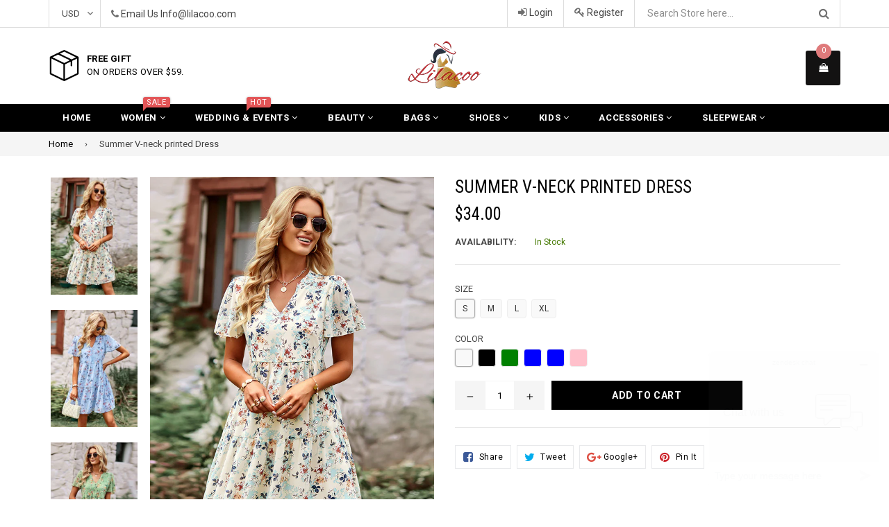

--- FILE ---
content_type: text/html; charset=utf-8
request_url: https://www.lilacoo.com/products/summer-v-neck-printed-dress
body_size: 30936
content:
<!doctype html>
<!--[if IE 9]> <html class="ie9 no-js" lang="en"> <![endif]-->
<!--[if (gt IE 9)|!(IE)]><!--> <html class="no-js" lang="en"> <!--<![endif]-->
<head>
 
  <meta charset="utf-8">
  <meta http-equiv="X-UA-Compatible" content="IE=edge,chrome=1">
  <meta name="viewport" content="width=device-width,initial-scale=1">
  <meta name="theme-color" content="#000000">
  <meta name="google-site-verification" content="Bd1u9pvj722sGVEa_JLqKMrjoFStj1_J0egkUheN6oU" />
  <link rel="canonical" href="https://www.lilacoo.com/products/summer-v-neck-printed-dress">
 <meta name="p:domain_verify" content="2e6bf21b7a5d208d05e8ca74a9cc41d8"/>
  <!-- Pinterest Tag -->
<script>
!function(e){if(!window.pintrk){window.pintrk = function () {
window.pintrk.queue.push(Array.prototype.slice.call(arguments))};var
  n=window.pintrk;n.queue=[],n.version="3.0";var
  t=document.createElement("script");t.async=!0,t.src=e;var
  r=document.getElementsByTagName("script")[0];
  r.parentNode.insertBefore(t,r)}}("https://s.pinimg.com/ct/core.js");
pintrk('load', '2612867993101', {em: '<user_email_address>'});
pintrk('page');
</script>
<noscript>
<img height="1" width="1" style="display:none;" alt=""
  src="https://ct.pinterest.com/v3/?event=init&tid=2612867993101&pd[em]=<hashed_email_address>&noscript=1" />
</noscript>
<!-- end Pinterest Tag -->

  
    <link rel="shortcut icon" href="//www.lilacoo.com/cdn/shop/files/sy_69233656821_32x32.jpg?v=1613691845" type="image/png">
  

  


  <!-- /snippets/social-meta-tags.liquid -->
<meta property="og:site_name" content="Lilacoo">
<meta property="og:url" content="https://www.lilacoo.com/products/summer-v-neck-printed-dress">
<meta property="og:title" content="Summer V-neck printed Dress">
<meta property="og:type" content="product">
<meta property="og:description" content="Name of fabric: chiffonPattern: printingTechnology: printingSkirt length: short skirtType: A-line skirtCollar: V-shaped collarSleeve type: regular sleeveSleeve length: short sleevesType: high waistColor: apricot, black, green, blue, navy, pinkSizes: S,M,L,XL"><meta property="og:price:amount" content="34.00">
  <meta property="og:price:currency" content="USD"><meta property="og:image" content="http://www.lilacoo.com/cdn/shop/products/2_1bea03a4-f6cd-4532-b8c0-7fdf69442b61_1024x1024.jpg?v=1657017105"><meta property="og:image" content="http://www.lilacoo.com/cdn/shop/products/1_6b18cf52-5300-40bd-8000-b31793a74a74_1024x1024.jpg?v=1657017105"><meta property="og:image" content="http://www.lilacoo.com/cdn/shop/products/3_2749500e-cfd0-4d76-a267-7724b26b50fe_1024x1024.jpg?v=1657017105">
<meta property="og:image:secure_url" content="https://www.lilacoo.com/cdn/shop/products/2_1bea03a4-f6cd-4532-b8c0-7fdf69442b61_1024x1024.jpg?v=1657017105"><meta property="og:image:secure_url" content="https://www.lilacoo.com/cdn/shop/products/1_6b18cf52-5300-40bd-8000-b31793a74a74_1024x1024.jpg?v=1657017105"><meta property="og:image:secure_url" content="https://www.lilacoo.com/cdn/shop/products/3_2749500e-cfd0-4d76-a267-7724b26b50fe_1024x1024.jpg?v=1657017105">

<meta name="twitter:site" content="@lilacoostore">
<meta name="twitter:card" content="summary_large_image">
<meta name="twitter:title" content="Summer V-neck printed Dress">
<meta name="twitter:description" content="Name of fabric: chiffonPattern: printingTechnology: printingSkirt length: short skirtType: A-line skirtCollar: V-shaped collarSleeve type: regular sleeveSleeve length: short sleevesType: high waistColor: apricot, black, green, blue, navy, pinkSizes: S,M,L,XL">

  

  <link href="//fonts.googleapis.com/css?family=Roboto:300,400,600,700" rel="stylesheet" type="text/css" media="all" />



    <link href="//fonts.googleapis.com/css?family=Roboto+Condensed:300,400,600,700" rel="stylesheet" type="text/css" media="all" />  

  
  <link type="text/css" rel="stylesheet" href="https://maxcdn.bootstrapcdn.com/font-awesome/4.6.3/css/font-awesome.min.css" /> 
  <link href="//www.lilacoo.com/cdn/shop/t/2/assets/bootstrap.min.css?v=65114810302132533981512529190" rel="stylesheet" type="text/css" media="all" />  
  <link href="//www.lilacoo.com/cdn/shop/t/2/assets/animate.css?v=123806161818139119581512529189" rel="stylesheet" type="text/css" media="all" />
  <link href="//www.lilacoo.com/cdn/shop/t/2/assets/magnific-popup.css?v=113340698277399689371512529193" rel="stylesheet" type="text/css" media="all" />
  <link href="//www.lilacoo.com/cdn/shop/t/2/assets/theme.scss.css?v=52268044595945047681699317868" rel="stylesheet" type="text/css" media="all" />
 
  
  <script src="//www.lilacoo.com/cdn/shop/t/2/assets/jquery.min.js?v=32460426840832490021512529192" type="text/javascript"></script> 
  <script src="//www.lilacoo.com/cdn/shopifycloud/storefront/assets/themes_support/api.jquery-7ab1a3a4.js" type="text/javascript"></script>
  
  <script type="text/javascript">
    var theme = {
      strings: {
        addToCart: "Add to cart",
        soldOut: "Sold out",
        unavailable: "Out of Stock",
        showMore: "Show More",
        showLess: "Show Less"
      },
      moneyFormat: "${{amount}}"
    }
    document.documentElement.className = document.documentElement.className.replace('no-js', 'js');      
    
    theme.ajax_cart = true;
    theme.fixedHeader = true;
    theme.animation = true;
    theme.animationMobile = true;
      
  </script>

  <!--[if (lte IE 9) ]><script src="//www.lilacoo.com/cdn/shop/t/2/assets/match-media.min.js?v=22265819453975888031512529193" type="text/javascript"></script><![endif]-->

  

  <!--[if (gt IE 9)|!(IE)]><!--><script src="//www.lilacoo.com/cdn/shop/t/2/assets/vendor.js?v=173979752976551461551512529194" defer="defer"></script><!--<![endif]-->
  <!--[if lte IE 9]><script src="//www.lilacoo.com/cdn/shop/t/2/assets/vendor.js?v=173979752976551461551512529194"></script><![endif]-->

  <!--[if (gt IE 9)|!(IE)]><!--><script src="//www.lilacoo.com/cdn/shop/t/2/assets/theme.js?v=91184550909487522241512529193" defer="defer"></script><!--<![endif]-->
  <!--[if lte IE 9]><script src="//www.lilacoo.com/cdn/shop/t/2/assets/theme.js?v=91184550909487522241512529193"></script><![endif]--> 
   
   
   <script src="//www.lilacoo.com/cdn/shop/t/2/assets/js.cookie.js?v=58981873495749214761512529192" type="text/javascript"></script>
   <script src="//www.lilacoo.com/cdn/shop/t/2/assets/bootstrap.min.js?v=73724390286584561281512529190" type="text/javascript"></script> 
   <script src="//www.lilacoo.com/cdn/shop/t/2/assets/bootstrap-tabcollapse.js?v=23677388095923367381512529189" type="text/javascript"></script> 

   <script>window.performance && window.performance.mark && window.performance.mark('shopify.content_for_header.start');</script><meta name="google-site-verification" content="qkPgRdy1D1_WPa0iaj04kr_z3zgIHjuFnAeqUetShks">
<meta id="shopify-digital-wallet" name="shopify-digital-wallet" content="/26134766/digital_wallets/dialog">
<meta name="shopify-checkout-api-token" content="9757ab8d2616b7035abfbab5bb006ccc">
<meta id="in-context-paypal-metadata" data-shop-id="26134766" data-venmo-supported="false" data-environment="production" data-locale="en_US" data-paypal-v4="true" data-currency="USD">
<link rel="alternate" type="application/json+oembed" href="https://www.lilacoo.com/products/summer-v-neck-printed-dress.oembed">
<script async="async" src="/checkouts/internal/preloads.js?locale=en-US"></script>
<script id="shopify-features" type="application/json">{"accessToken":"9757ab8d2616b7035abfbab5bb006ccc","betas":["rich-media-storefront-analytics"],"domain":"www.lilacoo.com","predictiveSearch":true,"shopId":26134766,"locale":"en"}</script>
<script>var Shopify = Shopify || {};
Shopify.shop = "yylilacoo.myshopify.com";
Shopify.locale = "en";
Shopify.currency = {"active":"USD","rate":"1.0"};
Shopify.country = "US";
Shopify.theme = {"name":"famiza-demo-1","id":6590365736,"schema_name":"Famiza","schema_version":"1.0.0","theme_store_id":null,"role":"main"};
Shopify.theme.handle = "null";
Shopify.theme.style = {"id":null,"handle":null};
Shopify.cdnHost = "www.lilacoo.com/cdn";
Shopify.routes = Shopify.routes || {};
Shopify.routes.root = "/";</script>
<script type="module">!function(o){(o.Shopify=o.Shopify||{}).modules=!0}(window);</script>
<script>!function(o){function n(){var o=[];function n(){o.push(Array.prototype.slice.apply(arguments))}return n.q=o,n}var t=o.Shopify=o.Shopify||{};t.loadFeatures=n(),t.autoloadFeatures=n()}(window);</script>
<script id="shop-js-analytics" type="application/json">{"pageType":"product"}</script>
<script defer="defer" async type="module" src="//www.lilacoo.com/cdn/shopifycloud/shop-js/modules/v2/client.init-shop-cart-sync_BT-GjEfc.en.esm.js"></script>
<script defer="defer" async type="module" src="//www.lilacoo.com/cdn/shopifycloud/shop-js/modules/v2/chunk.common_D58fp_Oc.esm.js"></script>
<script defer="defer" async type="module" src="//www.lilacoo.com/cdn/shopifycloud/shop-js/modules/v2/chunk.modal_xMitdFEc.esm.js"></script>
<script type="module">
  await import("//www.lilacoo.com/cdn/shopifycloud/shop-js/modules/v2/client.init-shop-cart-sync_BT-GjEfc.en.esm.js");
await import("//www.lilacoo.com/cdn/shopifycloud/shop-js/modules/v2/chunk.common_D58fp_Oc.esm.js");
await import("//www.lilacoo.com/cdn/shopifycloud/shop-js/modules/v2/chunk.modal_xMitdFEc.esm.js");

  window.Shopify.SignInWithShop?.initShopCartSync?.({"fedCMEnabled":true,"windoidEnabled":true});

</script>
<script>(function() {
  var isLoaded = false;
  function asyncLoad() {
    if (isLoaded) return;
    isLoaded = true;
    var urls = ["https:\/\/loox.io\/widget\/V1wscTDXV\/loox.js?shop=yylilacoo.myshopify.com","\/\/cdn.shopify.com\/proxy\/eb87c28e41147e1e4838a27648338e3442ce9da527d459cc3a1be9561f214c07\/shopify-script-tags.s3.eu-west-1.amazonaws.com\/smartseo\/instantpage.js?shop=yylilacoo.myshopify.com\u0026sp-cache-control=cHVibGljLCBtYXgtYWdlPTkwMA"];
    for (var i = 0; i < urls.length; i++) {
      var s = document.createElement('script');
      s.type = 'text/javascript';
      s.async = true;
      s.src = urls[i];
      var x = document.getElementsByTagName('script')[0];
      x.parentNode.insertBefore(s, x);
    }
  };
  if(window.attachEvent) {
    window.attachEvent('onload', asyncLoad);
  } else {
    window.addEventListener('load', asyncLoad, false);
  }
})();</script>
<script id="__st">var __st={"a":26134766,"offset":28800,"reqid":"71dc90da-3008-4ba4-949a-faee87348b54-1769486371","pageurl":"www.lilacoo.com\/products\/summer-v-neck-printed-dress","u":"53f5b0b5d7d0","p":"product","rtyp":"product","rid":6828656230461};</script>
<script>window.ShopifyPaypalV4VisibilityTracking = true;</script>
<script id="captcha-bootstrap">!function(){'use strict';const t='contact',e='account',n='new_comment',o=[[t,t],['blogs',n],['comments',n],[t,'customer']],c=[[e,'customer_login'],[e,'guest_login'],[e,'recover_customer_password'],[e,'create_customer']],r=t=>t.map((([t,e])=>`form[action*='/${t}']:not([data-nocaptcha='true']) input[name='form_type'][value='${e}']`)).join(','),a=t=>()=>t?[...document.querySelectorAll(t)].map((t=>t.form)):[];function s(){const t=[...o],e=r(t);return a(e)}const i='password',u='form_key',d=['recaptcha-v3-token','g-recaptcha-response','h-captcha-response',i],f=()=>{try{return window.sessionStorage}catch{return}},m='__shopify_v',_=t=>t.elements[u];function p(t,e,n=!1){try{const o=window.sessionStorage,c=JSON.parse(o.getItem(e)),{data:r}=function(t){const{data:e,action:n}=t;return t[m]||n?{data:e,action:n}:{data:t,action:n}}(c);for(const[e,n]of Object.entries(r))t.elements[e]&&(t.elements[e].value=n);n&&o.removeItem(e)}catch(o){console.error('form repopulation failed',{error:o})}}const l='form_type',E='cptcha';function T(t){t.dataset[E]=!0}const w=window,h=w.document,L='Shopify',v='ce_forms',y='captcha';let A=!1;((t,e)=>{const n=(g='f06e6c50-85a8-45c8-87d0-21a2b65856fe',I='https://cdn.shopify.com/shopifycloud/storefront-forms-hcaptcha/ce_storefront_forms_captcha_hcaptcha.v1.5.2.iife.js',D={infoText:'Protected by hCaptcha',privacyText:'Privacy',termsText:'Terms'},(t,e,n)=>{const o=w[L][v],c=o.bindForm;if(c)return c(t,g,e,D).then(n);var r;o.q.push([[t,g,e,D],n]),r=I,A||(h.body.append(Object.assign(h.createElement('script'),{id:'captcha-provider',async:!0,src:r})),A=!0)});var g,I,D;w[L]=w[L]||{},w[L][v]=w[L][v]||{},w[L][v].q=[],w[L][y]=w[L][y]||{},w[L][y].protect=function(t,e){n(t,void 0,e),T(t)},Object.freeze(w[L][y]),function(t,e,n,w,h,L){const[v,y,A,g]=function(t,e,n){const i=e?o:[],u=t?c:[],d=[...i,...u],f=r(d),m=r(i),_=r(d.filter((([t,e])=>n.includes(e))));return[a(f),a(m),a(_),s()]}(w,h,L),I=t=>{const e=t.target;return e instanceof HTMLFormElement?e:e&&e.form},D=t=>v().includes(t);t.addEventListener('submit',(t=>{const e=I(t);if(!e)return;const n=D(e)&&!e.dataset.hcaptchaBound&&!e.dataset.recaptchaBound,o=_(e),c=g().includes(e)&&(!o||!o.value);(n||c)&&t.preventDefault(),c&&!n&&(function(t){try{if(!f())return;!function(t){const e=f();if(!e)return;const n=_(t);if(!n)return;const o=n.value;o&&e.removeItem(o)}(t);const e=Array.from(Array(32),(()=>Math.random().toString(36)[2])).join('');!function(t,e){_(t)||t.append(Object.assign(document.createElement('input'),{type:'hidden',name:u})),t.elements[u].value=e}(t,e),function(t,e){const n=f();if(!n)return;const o=[...t.querySelectorAll(`input[type='${i}']`)].map((({name:t})=>t)),c=[...d,...o],r={};for(const[a,s]of new FormData(t).entries())c.includes(a)||(r[a]=s);n.setItem(e,JSON.stringify({[m]:1,action:t.action,data:r}))}(t,e)}catch(e){console.error('failed to persist form',e)}}(e),e.submit())}));const S=(t,e)=>{t&&!t.dataset[E]&&(n(t,e.some((e=>e===t))),T(t))};for(const o of['focusin','change'])t.addEventListener(o,(t=>{const e=I(t);D(e)&&S(e,y())}));const B=e.get('form_key'),M=e.get(l),P=B&&M;t.addEventListener('DOMContentLoaded',(()=>{const t=y();if(P)for(const e of t)e.elements[l].value===M&&p(e,B);[...new Set([...A(),...v().filter((t=>'true'===t.dataset.shopifyCaptcha))])].forEach((e=>S(e,t)))}))}(h,new URLSearchParams(w.location.search),n,t,e,['guest_login'])})(!0,!0)}();</script>
<script integrity="sha256-4kQ18oKyAcykRKYeNunJcIwy7WH5gtpwJnB7kiuLZ1E=" data-source-attribution="shopify.loadfeatures" defer="defer" src="//www.lilacoo.com/cdn/shopifycloud/storefront/assets/storefront/load_feature-a0a9edcb.js" crossorigin="anonymous"></script>
<script data-source-attribution="shopify.dynamic_checkout.dynamic.init">var Shopify=Shopify||{};Shopify.PaymentButton=Shopify.PaymentButton||{isStorefrontPortableWallets:!0,init:function(){window.Shopify.PaymentButton.init=function(){};var t=document.createElement("script");t.src="https://www.lilacoo.com/cdn/shopifycloud/portable-wallets/latest/portable-wallets.en.js",t.type="module",document.head.appendChild(t)}};
</script>
<script data-source-attribution="shopify.dynamic_checkout.buyer_consent">
  function portableWalletsHideBuyerConsent(e){var t=document.getElementById("shopify-buyer-consent"),n=document.getElementById("shopify-subscription-policy-button");t&&n&&(t.classList.add("hidden"),t.setAttribute("aria-hidden","true"),n.removeEventListener("click",e))}function portableWalletsShowBuyerConsent(e){var t=document.getElementById("shopify-buyer-consent"),n=document.getElementById("shopify-subscription-policy-button");t&&n&&(t.classList.remove("hidden"),t.removeAttribute("aria-hidden"),n.addEventListener("click",e))}window.Shopify?.PaymentButton&&(window.Shopify.PaymentButton.hideBuyerConsent=portableWalletsHideBuyerConsent,window.Shopify.PaymentButton.showBuyerConsent=portableWalletsShowBuyerConsent);
</script>
<script data-source-attribution="shopify.dynamic_checkout.cart.bootstrap">document.addEventListener("DOMContentLoaded",(function(){function t(){return document.querySelector("shopify-accelerated-checkout-cart, shopify-accelerated-checkout")}if(t())Shopify.PaymentButton.init();else{new MutationObserver((function(e,n){t()&&(Shopify.PaymentButton.init(),n.disconnect())})).observe(document.body,{childList:!0,subtree:!0})}}));
</script>
<link id="shopify-accelerated-checkout-styles" rel="stylesheet" media="screen" href="https://www.lilacoo.com/cdn/shopifycloud/portable-wallets/latest/accelerated-checkout-backwards-compat.css" crossorigin="anonymous">
<style id="shopify-accelerated-checkout-cart">
        #shopify-buyer-consent {
  margin-top: 1em;
  display: inline-block;
  width: 100%;
}

#shopify-buyer-consent.hidden {
  display: none;
}

#shopify-subscription-policy-button {
  background: none;
  border: none;
  padding: 0;
  text-decoration: underline;
  font-size: inherit;
  cursor: pointer;
}

#shopify-subscription-policy-button::before {
  box-shadow: none;
}

      </style>

<script>window.performance && window.performance.mark && window.performance.mark('shopify.content_for_header.end');</script>

	<script>var loox_global_hash = '1769429361580';</script><style>.loox-reviews-default { max-width: 1200px; margin: 0 auto; }.loox-rating .loox-icon { color:#FFC125; }
:root { --lxs-rating-icon-color: #FFC125; }</style>
  <!-- Start of  Zendesk Widget script -->
<script id="ze-snippet" src="https://static.zdassets.com/ekr/snippet.js?key=7486d748-2dd5-4154-b04d-c6f1099808dc"> </script>
<!-- End of  Zendesk Widget script -->
<!-- BEGIN app block: shopify://apps/smart-seo/blocks/smartseo/7b0a6064-ca2e-4392-9a1d-8c43c942357b --><meta name="smart-seo-integrated" content="true" /><!-- metatagsSavedToSEOFields:  --><!-- BEGIN app snippet: smartseo.product.metatags --><!-- product_seo_template_metafield:  --><title>Summer V-neck printed Dress</title>
<meta name="description" content="Name of fabric: chiffonPattern: printingTechnology: printingSkirt length: short skirtType: A-line skirtCollar: V-shaped collarSleeve type: regular sleeveSleeve length: short sleevesType: high waistColor: apricot, black, green, blue, navy, pinkSizes: S,M,L,XL" />
<meta name="smartseo-timestamp" content="0" /><!-- END app snippet --><!-- END app block --><link href="https://monorail-edge.shopifysvc.com" rel="dns-prefetch">
<script>(function(){if ("sendBeacon" in navigator && "performance" in window) {try {var session_token_from_headers = performance.getEntriesByType('navigation')[0].serverTiming.find(x => x.name == '_s').description;} catch {var session_token_from_headers = undefined;}var session_cookie_matches = document.cookie.match(/_shopify_s=([^;]*)/);var session_token_from_cookie = session_cookie_matches && session_cookie_matches.length === 2 ? session_cookie_matches[1] : "";var session_token = session_token_from_headers || session_token_from_cookie || "";function handle_abandonment_event(e) {var entries = performance.getEntries().filter(function(entry) {return /monorail-edge.shopifysvc.com/.test(entry.name);});if (!window.abandonment_tracked && entries.length === 0) {window.abandonment_tracked = true;var currentMs = Date.now();var navigation_start = performance.timing.navigationStart;var payload = {shop_id: 26134766,url: window.location.href,navigation_start,duration: currentMs - navigation_start,session_token,page_type: "product"};window.navigator.sendBeacon("https://monorail-edge.shopifysvc.com/v1/produce", JSON.stringify({schema_id: "online_store_buyer_site_abandonment/1.1",payload: payload,metadata: {event_created_at_ms: currentMs,event_sent_at_ms: currentMs}}));}}window.addEventListener('pagehide', handle_abandonment_event);}}());</script>
<script id="web-pixels-manager-setup">(function e(e,d,r,n,o){if(void 0===o&&(o={}),!Boolean(null===(a=null===(i=window.Shopify)||void 0===i?void 0:i.analytics)||void 0===a?void 0:a.replayQueue)){var i,a;window.Shopify=window.Shopify||{};var t=window.Shopify;t.analytics=t.analytics||{};var s=t.analytics;s.replayQueue=[],s.publish=function(e,d,r){return s.replayQueue.push([e,d,r]),!0};try{self.performance.mark("wpm:start")}catch(e){}var l=function(){var e={modern:/Edge?\/(1{2}[4-9]|1[2-9]\d|[2-9]\d{2}|\d{4,})\.\d+(\.\d+|)|Firefox\/(1{2}[4-9]|1[2-9]\d|[2-9]\d{2}|\d{4,})\.\d+(\.\d+|)|Chrom(ium|e)\/(9{2}|\d{3,})\.\d+(\.\d+|)|(Maci|X1{2}).+ Version\/(15\.\d+|(1[6-9]|[2-9]\d|\d{3,})\.\d+)([,.]\d+|)( \(\w+\)|)( Mobile\/\w+|) Safari\/|Chrome.+OPR\/(9{2}|\d{3,})\.\d+\.\d+|(CPU[ +]OS|iPhone[ +]OS|CPU[ +]iPhone|CPU IPhone OS|CPU iPad OS)[ +]+(15[._]\d+|(1[6-9]|[2-9]\d|\d{3,})[._]\d+)([._]\d+|)|Android:?[ /-](13[3-9]|1[4-9]\d|[2-9]\d{2}|\d{4,})(\.\d+|)(\.\d+|)|Android.+Firefox\/(13[5-9]|1[4-9]\d|[2-9]\d{2}|\d{4,})\.\d+(\.\d+|)|Android.+Chrom(ium|e)\/(13[3-9]|1[4-9]\d|[2-9]\d{2}|\d{4,})\.\d+(\.\d+|)|SamsungBrowser\/([2-9]\d|\d{3,})\.\d+/,legacy:/Edge?\/(1[6-9]|[2-9]\d|\d{3,})\.\d+(\.\d+|)|Firefox\/(5[4-9]|[6-9]\d|\d{3,})\.\d+(\.\d+|)|Chrom(ium|e)\/(5[1-9]|[6-9]\d|\d{3,})\.\d+(\.\d+|)([\d.]+$|.*Safari\/(?![\d.]+ Edge\/[\d.]+$))|(Maci|X1{2}).+ Version\/(10\.\d+|(1[1-9]|[2-9]\d|\d{3,})\.\d+)([,.]\d+|)( \(\w+\)|)( Mobile\/\w+|) Safari\/|Chrome.+OPR\/(3[89]|[4-9]\d|\d{3,})\.\d+\.\d+|(CPU[ +]OS|iPhone[ +]OS|CPU[ +]iPhone|CPU IPhone OS|CPU iPad OS)[ +]+(10[._]\d+|(1[1-9]|[2-9]\d|\d{3,})[._]\d+)([._]\d+|)|Android:?[ /-](13[3-9]|1[4-9]\d|[2-9]\d{2}|\d{4,})(\.\d+|)(\.\d+|)|Mobile Safari.+OPR\/([89]\d|\d{3,})\.\d+\.\d+|Android.+Firefox\/(13[5-9]|1[4-9]\d|[2-9]\d{2}|\d{4,})\.\d+(\.\d+|)|Android.+Chrom(ium|e)\/(13[3-9]|1[4-9]\d|[2-9]\d{2}|\d{4,})\.\d+(\.\d+|)|Android.+(UC? ?Browser|UCWEB|U3)[ /]?(15\.([5-9]|\d{2,})|(1[6-9]|[2-9]\d|\d{3,})\.\d+)\.\d+|SamsungBrowser\/(5\.\d+|([6-9]|\d{2,})\.\d+)|Android.+MQ{2}Browser\/(14(\.(9|\d{2,})|)|(1[5-9]|[2-9]\d|\d{3,})(\.\d+|))(\.\d+|)|K[Aa][Ii]OS\/(3\.\d+|([4-9]|\d{2,})\.\d+)(\.\d+|)/},d=e.modern,r=e.legacy,n=navigator.userAgent;return n.match(d)?"modern":n.match(r)?"legacy":"unknown"}(),u="modern"===l?"modern":"legacy",c=(null!=n?n:{modern:"",legacy:""})[u],f=function(e){return[e.baseUrl,"/wpm","/b",e.hashVersion,"modern"===e.buildTarget?"m":"l",".js"].join("")}({baseUrl:d,hashVersion:r,buildTarget:u}),m=function(e){var d=e.version,r=e.bundleTarget,n=e.surface,o=e.pageUrl,i=e.monorailEndpoint;return{emit:function(e){var a=e.status,t=e.errorMsg,s=(new Date).getTime(),l=JSON.stringify({metadata:{event_sent_at_ms:s},events:[{schema_id:"web_pixels_manager_load/3.1",payload:{version:d,bundle_target:r,page_url:o,status:a,surface:n,error_msg:t},metadata:{event_created_at_ms:s}}]});if(!i)return console&&console.warn&&console.warn("[Web Pixels Manager] No Monorail endpoint provided, skipping logging."),!1;try{return self.navigator.sendBeacon.bind(self.navigator)(i,l)}catch(e){}var u=new XMLHttpRequest;try{return u.open("POST",i,!0),u.setRequestHeader("Content-Type","text/plain"),u.send(l),!0}catch(e){return console&&console.warn&&console.warn("[Web Pixels Manager] Got an unhandled error while logging to Monorail."),!1}}}}({version:r,bundleTarget:l,surface:e.surface,pageUrl:self.location.href,monorailEndpoint:e.monorailEndpoint});try{o.browserTarget=l,function(e){var d=e.src,r=e.async,n=void 0===r||r,o=e.onload,i=e.onerror,a=e.sri,t=e.scriptDataAttributes,s=void 0===t?{}:t,l=document.createElement("script"),u=document.querySelector("head"),c=document.querySelector("body");if(l.async=n,l.src=d,a&&(l.integrity=a,l.crossOrigin="anonymous"),s)for(var f in s)if(Object.prototype.hasOwnProperty.call(s,f))try{l.dataset[f]=s[f]}catch(e){}if(o&&l.addEventListener("load",o),i&&l.addEventListener("error",i),u)u.appendChild(l);else{if(!c)throw new Error("Did not find a head or body element to append the script");c.appendChild(l)}}({src:f,async:!0,onload:function(){if(!function(){var e,d;return Boolean(null===(d=null===(e=window.Shopify)||void 0===e?void 0:e.analytics)||void 0===d?void 0:d.initialized)}()){var d=window.webPixelsManager.init(e)||void 0;if(d){var r=window.Shopify.analytics;r.replayQueue.forEach((function(e){var r=e[0],n=e[1],o=e[2];d.publishCustomEvent(r,n,o)})),r.replayQueue=[],r.publish=d.publishCustomEvent,r.visitor=d.visitor,r.initialized=!0}}},onerror:function(){return m.emit({status:"failed",errorMsg:"".concat(f," has failed to load")})},sri:function(e){var d=/^sha384-[A-Za-z0-9+/=]+$/;return"string"==typeof e&&d.test(e)}(c)?c:"",scriptDataAttributes:o}),m.emit({status:"loading"})}catch(e){m.emit({status:"failed",errorMsg:(null==e?void 0:e.message)||"Unknown error"})}}})({shopId: 26134766,storefrontBaseUrl: "https://www.lilacoo.com",extensionsBaseUrl: "https://extensions.shopifycdn.com/cdn/shopifycloud/web-pixels-manager",monorailEndpoint: "https://monorail-edge.shopifysvc.com/unstable/produce_batch",surface: "storefront-renderer",enabledBetaFlags: ["2dca8a86"],webPixelsConfigList: [{"id":"383483965","configuration":"{\"config\":\"{\\\"pixel_id\\\":\\\"G-JVJJCSPX26\\\",\\\"target_country\\\":\\\"US\\\",\\\"gtag_events\\\":[{\\\"type\\\":\\\"begin_checkout\\\",\\\"action_label\\\":\\\"G-JVJJCSPX26\\\"},{\\\"type\\\":\\\"search\\\",\\\"action_label\\\":\\\"G-JVJJCSPX26\\\"},{\\\"type\\\":\\\"view_item\\\",\\\"action_label\\\":[\\\"G-JVJJCSPX26\\\",\\\"MC-10L5R6S326\\\"]},{\\\"type\\\":\\\"purchase\\\",\\\"action_label\\\":[\\\"G-JVJJCSPX26\\\",\\\"MC-10L5R6S326\\\"]},{\\\"type\\\":\\\"page_view\\\",\\\"action_label\\\":[\\\"G-JVJJCSPX26\\\",\\\"MC-10L5R6S326\\\"]},{\\\"type\\\":\\\"add_payment_info\\\",\\\"action_label\\\":\\\"G-JVJJCSPX26\\\"},{\\\"type\\\":\\\"add_to_cart\\\",\\\"action_label\\\":\\\"G-JVJJCSPX26\\\"}],\\\"enable_monitoring_mode\\\":false}\"}","eventPayloadVersion":"v1","runtimeContext":"OPEN","scriptVersion":"b2a88bafab3e21179ed38636efcd8a93","type":"APP","apiClientId":1780363,"privacyPurposes":[],"dataSharingAdjustments":{"protectedCustomerApprovalScopes":["read_customer_address","read_customer_email","read_customer_name","read_customer_personal_data","read_customer_phone"]}},{"id":"71598141","configuration":"{\"tagID\":\"2612867993101\"}","eventPayloadVersion":"v1","runtimeContext":"STRICT","scriptVersion":"18031546ee651571ed29edbe71a3550b","type":"APP","apiClientId":3009811,"privacyPurposes":["ANALYTICS","MARKETING","SALE_OF_DATA"],"dataSharingAdjustments":{"protectedCustomerApprovalScopes":["read_customer_address","read_customer_email","read_customer_name","read_customer_personal_data","read_customer_phone"]}},{"id":"56590397","eventPayloadVersion":"v1","runtimeContext":"LAX","scriptVersion":"1","type":"CUSTOM","privacyPurposes":["MARKETING"],"name":"Meta pixel (migrated)"},{"id":"shopify-app-pixel","configuration":"{}","eventPayloadVersion":"v1","runtimeContext":"STRICT","scriptVersion":"0450","apiClientId":"shopify-pixel","type":"APP","privacyPurposes":["ANALYTICS","MARKETING"]},{"id":"shopify-custom-pixel","eventPayloadVersion":"v1","runtimeContext":"LAX","scriptVersion":"0450","apiClientId":"shopify-pixel","type":"CUSTOM","privacyPurposes":["ANALYTICS","MARKETING"]}],isMerchantRequest: false,initData: {"shop":{"name":"Lilacoo","paymentSettings":{"currencyCode":"USD"},"myshopifyDomain":"yylilacoo.myshopify.com","countryCode":"MX","storefrontUrl":"https:\/\/www.lilacoo.com"},"customer":null,"cart":null,"checkout":null,"productVariants":[{"price":{"amount":34.0,"currencyCode":"USD"},"product":{"title":"Summer V-neck printed Dress","vendor":"Lilacoo","id":"6828656230461","untranslatedTitle":"Summer V-neck printed Dress","url":"\/products\/summer-v-neck-printed-dress","type":"print dress"},"id":"40051069911101","image":{"src":"\/\/www.lilacoo.com\/cdn\/shop\/products\/2_1bea03a4-f6cd-4532-b8c0-7fdf69442b61.jpg?v=1657017105"},"sku":"","title":"S \/ Apricot","untranslatedTitle":"S \/ Apricot"},{"price":{"amount":34.0,"currencyCode":"USD"},"product":{"title":"Summer V-neck printed Dress","vendor":"Lilacoo","id":"6828656230461","untranslatedTitle":"Summer V-neck printed Dress","url":"\/products\/summer-v-neck-printed-dress","type":"print dress"},"id":"40051069943869","image":{"src":"\/\/www.lilacoo.com\/cdn\/shop\/products\/2_1bea03a4-f6cd-4532-b8c0-7fdf69442b61.jpg?v=1657017105"},"sku":"","title":"S \/ Black","untranslatedTitle":"S \/ Black"},{"price":{"amount":34.0,"currencyCode":"USD"},"product":{"title":"Summer V-neck printed Dress","vendor":"Lilacoo","id":"6828656230461","untranslatedTitle":"Summer V-neck printed Dress","url":"\/products\/summer-v-neck-printed-dress","type":"print dress"},"id":"40051069976637","image":{"src":"\/\/www.lilacoo.com\/cdn\/shop\/products\/2_1bea03a4-f6cd-4532-b8c0-7fdf69442b61.jpg?v=1657017105"},"sku":"","title":"S \/ Green","untranslatedTitle":"S \/ Green"},{"price":{"amount":34.0,"currencyCode":"USD"},"product":{"title":"Summer V-neck printed Dress","vendor":"Lilacoo","id":"6828656230461","untranslatedTitle":"Summer V-neck printed Dress","url":"\/products\/summer-v-neck-printed-dress","type":"print dress"},"id":"40051070009405","image":{"src":"\/\/www.lilacoo.com\/cdn\/shop\/products\/2_1bea03a4-f6cd-4532-b8c0-7fdf69442b61.jpg?v=1657017105"},"sku":"","title":"S \/ Blue","untranslatedTitle":"S \/ Blue"},{"price":{"amount":34.0,"currencyCode":"USD"},"product":{"title":"Summer V-neck printed Dress","vendor":"Lilacoo","id":"6828656230461","untranslatedTitle":"Summer V-neck printed Dress","url":"\/products\/summer-v-neck-printed-dress","type":"print dress"},"id":"40051070042173","image":{"src":"\/\/www.lilacoo.com\/cdn\/shop\/products\/2_1bea03a4-f6cd-4532-b8c0-7fdf69442b61.jpg?v=1657017105"},"sku":"","title":"S \/ Navy Blue","untranslatedTitle":"S \/ Navy Blue"},{"price":{"amount":34.0,"currencyCode":"USD"},"product":{"title":"Summer V-neck printed Dress","vendor":"Lilacoo","id":"6828656230461","untranslatedTitle":"Summer V-neck printed Dress","url":"\/products\/summer-v-neck-printed-dress","type":"print dress"},"id":"40051070074941","image":{"src":"\/\/www.lilacoo.com\/cdn\/shop\/products\/2_1bea03a4-f6cd-4532-b8c0-7fdf69442b61.jpg?v=1657017105"},"sku":"","title":"S \/ Pink","untranslatedTitle":"S \/ Pink"},{"price":{"amount":34.0,"currencyCode":"USD"},"product":{"title":"Summer V-neck printed Dress","vendor":"Lilacoo","id":"6828656230461","untranslatedTitle":"Summer V-neck printed Dress","url":"\/products\/summer-v-neck-printed-dress","type":"print dress"},"id":"40051070107709","image":{"src":"\/\/www.lilacoo.com\/cdn\/shop\/products\/2_1bea03a4-f6cd-4532-b8c0-7fdf69442b61.jpg?v=1657017105"},"sku":"","title":"M \/ Apricot","untranslatedTitle":"M \/ Apricot"},{"price":{"amount":34.0,"currencyCode":"USD"},"product":{"title":"Summer V-neck printed Dress","vendor":"Lilacoo","id":"6828656230461","untranslatedTitle":"Summer V-neck printed Dress","url":"\/products\/summer-v-neck-printed-dress","type":"print dress"},"id":"40051070140477","image":{"src":"\/\/www.lilacoo.com\/cdn\/shop\/products\/2_1bea03a4-f6cd-4532-b8c0-7fdf69442b61.jpg?v=1657017105"},"sku":"","title":"M \/ Black","untranslatedTitle":"M \/ Black"},{"price":{"amount":34.0,"currencyCode":"USD"},"product":{"title":"Summer V-neck printed Dress","vendor":"Lilacoo","id":"6828656230461","untranslatedTitle":"Summer V-neck printed Dress","url":"\/products\/summer-v-neck-printed-dress","type":"print dress"},"id":"40051070173245","image":{"src":"\/\/www.lilacoo.com\/cdn\/shop\/products\/2_1bea03a4-f6cd-4532-b8c0-7fdf69442b61.jpg?v=1657017105"},"sku":"","title":"M \/ Green","untranslatedTitle":"M \/ Green"},{"price":{"amount":34.0,"currencyCode":"USD"},"product":{"title":"Summer V-neck printed Dress","vendor":"Lilacoo","id":"6828656230461","untranslatedTitle":"Summer V-neck printed Dress","url":"\/products\/summer-v-neck-printed-dress","type":"print dress"},"id":"40051070206013","image":{"src":"\/\/www.lilacoo.com\/cdn\/shop\/products\/2_1bea03a4-f6cd-4532-b8c0-7fdf69442b61.jpg?v=1657017105"},"sku":"","title":"M \/ Blue","untranslatedTitle":"M \/ Blue"},{"price":{"amount":34.0,"currencyCode":"USD"},"product":{"title":"Summer V-neck printed Dress","vendor":"Lilacoo","id":"6828656230461","untranslatedTitle":"Summer V-neck printed Dress","url":"\/products\/summer-v-neck-printed-dress","type":"print dress"},"id":"40051070238781","image":{"src":"\/\/www.lilacoo.com\/cdn\/shop\/products\/2_1bea03a4-f6cd-4532-b8c0-7fdf69442b61.jpg?v=1657017105"},"sku":"","title":"M \/ Navy Blue","untranslatedTitle":"M \/ Navy Blue"},{"price":{"amount":34.0,"currencyCode":"USD"},"product":{"title":"Summer V-neck printed Dress","vendor":"Lilacoo","id":"6828656230461","untranslatedTitle":"Summer V-neck printed Dress","url":"\/products\/summer-v-neck-printed-dress","type":"print dress"},"id":"40051070271549","image":{"src":"\/\/www.lilacoo.com\/cdn\/shop\/products\/2_1bea03a4-f6cd-4532-b8c0-7fdf69442b61.jpg?v=1657017105"},"sku":"","title":"M \/ Pink","untranslatedTitle":"M \/ Pink"},{"price":{"amount":34.0,"currencyCode":"USD"},"product":{"title":"Summer V-neck printed Dress","vendor":"Lilacoo","id":"6828656230461","untranslatedTitle":"Summer V-neck printed Dress","url":"\/products\/summer-v-neck-printed-dress","type":"print dress"},"id":"40051070304317","image":{"src":"\/\/www.lilacoo.com\/cdn\/shop\/products\/2_1bea03a4-f6cd-4532-b8c0-7fdf69442b61.jpg?v=1657017105"},"sku":"","title":"L \/ Apricot","untranslatedTitle":"L \/ Apricot"},{"price":{"amount":34.0,"currencyCode":"USD"},"product":{"title":"Summer V-neck printed Dress","vendor":"Lilacoo","id":"6828656230461","untranslatedTitle":"Summer V-neck printed Dress","url":"\/products\/summer-v-neck-printed-dress","type":"print dress"},"id":"40051070337085","image":{"src":"\/\/www.lilacoo.com\/cdn\/shop\/products\/2_1bea03a4-f6cd-4532-b8c0-7fdf69442b61.jpg?v=1657017105"},"sku":"","title":"L \/ Black","untranslatedTitle":"L \/ Black"},{"price":{"amount":34.0,"currencyCode":"USD"},"product":{"title":"Summer V-neck printed Dress","vendor":"Lilacoo","id":"6828656230461","untranslatedTitle":"Summer V-neck printed Dress","url":"\/products\/summer-v-neck-printed-dress","type":"print dress"},"id":"40051070369853","image":{"src":"\/\/www.lilacoo.com\/cdn\/shop\/products\/2_1bea03a4-f6cd-4532-b8c0-7fdf69442b61.jpg?v=1657017105"},"sku":"","title":"L \/ Green","untranslatedTitle":"L \/ Green"},{"price":{"amount":34.0,"currencyCode":"USD"},"product":{"title":"Summer V-neck printed Dress","vendor":"Lilacoo","id":"6828656230461","untranslatedTitle":"Summer V-neck printed Dress","url":"\/products\/summer-v-neck-printed-dress","type":"print dress"},"id":"40051070402621","image":{"src":"\/\/www.lilacoo.com\/cdn\/shop\/products\/2_1bea03a4-f6cd-4532-b8c0-7fdf69442b61.jpg?v=1657017105"},"sku":"","title":"L \/ Blue","untranslatedTitle":"L \/ Blue"},{"price":{"amount":34.0,"currencyCode":"USD"},"product":{"title":"Summer V-neck printed Dress","vendor":"Lilacoo","id":"6828656230461","untranslatedTitle":"Summer V-neck printed Dress","url":"\/products\/summer-v-neck-printed-dress","type":"print dress"},"id":"40051070435389","image":{"src":"\/\/www.lilacoo.com\/cdn\/shop\/products\/2_1bea03a4-f6cd-4532-b8c0-7fdf69442b61.jpg?v=1657017105"},"sku":"","title":"L \/ Navy Blue","untranslatedTitle":"L \/ Navy Blue"},{"price":{"amount":34.0,"currencyCode":"USD"},"product":{"title":"Summer V-neck printed Dress","vendor":"Lilacoo","id":"6828656230461","untranslatedTitle":"Summer V-neck printed Dress","url":"\/products\/summer-v-neck-printed-dress","type":"print dress"},"id":"40051070468157","image":{"src":"\/\/www.lilacoo.com\/cdn\/shop\/products\/2_1bea03a4-f6cd-4532-b8c0-7fdf69442b61.jpg?v=1657017105"},"sku":"","title":"L \/ Pink","untranslatedTitle":"L \/ Pink"},{"price":{"amount":34.0,"currencyCode":"USD"},"product":{"title":"Summer V-neck printed Dress","vendor":"Lilacoo","id":"6828656230461","untranslatedTitle":"Summer V-neck printed Dress","url":"\/products\/summer-v-neck-printed-dress","type":"print dress"},"id":"40051070500925","image":{"src":"\/\/www.lilacoo.com\/cdn\/shop\/products\/2_1bea03a4-f6cd-4532-b8c0-7fdf69442b61.jpg?v=1657017105"},"sku":"","title":"XL \/ Apricot","untranslatedTitle":"XL \/ Apricot"},{"price":{"amount":34.0,"currencyCode":"USD"},"product":{"title":"Summer V-neck printed Dress","vendor":"Lilacoo","id":"6828656230461","untranslatedTitle":"Summer V-neck printed Dress","url":"\/products\/summer-v-neck-printed-dress","type":"print dress"},"id":"40051070533693","image":{"src":"\/\/www.lilacoo.com\/cdn\/shop\/products\/2_1bea03a4-f6cd-4532-b8c0-7fdf69442b61.jpg?v=1657017105"},"sku":"","title":"XL \/ Black","untranslatedTitle":"XL \/ Black"},{"price":{"amount":34.0,"currencyCode":"USD"},"product":{"title":"Summer V-neck printed Dress","vendor":"Lilacoo","id":"6828656230461","untranslatedTitle":"Summer V-neck printed Dress","url":"\/products\/summer-v-neck-printed-dress","type":"print dress"},"id":"40051070566461","image":{"src":"\/\/www.lilacoo.com\/cdn\/shop\/products\/2_1bea03a4-f6cd-4532-b8c0-7fdf69442b61.jpg?v=1657017105"},"sku":"","title":"XL \/ Green","untranslatedTitle":"XL \/ Green"},{"price":{"amount":34.0,"currencyCode":"USD"},"product":{"title":"Summer V-neck printed Dress","vendor":"Lilacoo","id":"6828656230461","untranslatedTitle":"Summer V-neck printed Dress","url":"\/products\/summer-v-neck-printed-dress","type":"print dress"},"id":"40051070599229","image":{"src":"\/\/www.lilacoo.com\/cdn\/shop\/products\/2_1bea03a4-f6cd-4532-b8c0-7fdf69442b61.jpg?v=1657017105"},"sku":"","title":"XL \/ Blue","untranslatedTitle":"XL \/ Blue"},{"price":{"amount":34.0,"currencyCode":"USD"},"product":{"title":"Summer V-neck printed Dress","vendor":"Lilacoo","id":"6828656230461","untranslatedTitle":"Summer V-neck printed Dress","url":"\/products\/summer-v-neck-printed-dress","type":"print dress"},"id":"40051070631997","image":{"src":"\/\/www.lilacoo.com\/cdn\/shop\/products\/2_1bea03a4-f6cd-4532-b8c0-7fdf69442b61.jpg?v=1657017105"},"sku":"","title":"XL \/ Navy Blue","untranslatedTitle":"XL \/ Navy Blue"},{"price":{"amount":34.0,"currencyCode":"USD"},"product":{"title":"Summer V-neck printed Dress","vendor":"Lilacoo","id":"6828656230461","untranslatedTitle":"Summer V-neck printed Dress","url":"\/products\/summer-v-neck-printed-dress","type":"print dress"},"id":"40051070664765","image":{"src":"\/\/www.lilacoo.com\/cdn\/shop\/products\/2_1bea03a4-f6cd-4532-b8c0-7fdf69442b61.jpg?v=1657017105"},"sku":"","title":"XL \/ Pink","untranslatedTitle":"XL \/ Pink"}],"purchasingCompany":null},},"https://www.lilacoo.com/cdn","fcfee988w5aeb613cpc8e4bc33m6693e112",{"modern":"","legacy":""},{"shopId":"26134766","storefrontBaseUrl":"https:\/\/www.lilacoo.com","extensionBaseUrl":"https:\/\/extensions.shopifycdn.com\/cdn\/shopifycloud\/web-pixels-manager","surface":"storefront-renderer","enabledBetaFlags":"[\"2dca8a86\"]","isMerchantRequest":"false","hashVersion":"fcfee988w5aeb613cpc8e4bc33m6693e112","publish":"custom","events":"[[\"page_viewed\",{}],[\"product_viewed\",{\"productVariant\":{\"price\":{\"amount\":34.0,\"currencyCode\":\"USD\"},\"product\":{\"title\":\"Summer V-neck printed Dress\",\"vendor\":\"Lilacoo\",\"id\":\"6828656230461\",\"untranslatedTitle\":\"Summer V-neck printed Dress\",\"url\":\"\/products\/summer-v-neck-printed-dress\",\"type\":\"print dress\"},\"id\":\"40051069911101\",\"image\":{\"src\":\"\/\/www.lilacoo.com\/cdn\/shop\/products\/2_1bea03a4-f6cd-4532-b8c0-7fdf69442b61.jpg?v=1657017105\"},\"sku\":\"\",\"title\":\"S \/ Apricot\",\"untranslatedTitle\":\"S \/ Apricot\"}}]]"});</script><script>
  window.ShopifyAnalytics = window.ShopifyAnalytics || {};
  window.ShopifyAnalytics.meta = window.ShopifyAnalytics.meta || {};
  window.ShopifyAnalytics.meta.currency = 'USD';
  var meta = {"product":{"id":6828656230461,"gid":"gid:\/\/shopify\/Product\/6828656230461","vendor":"Lilacoo","type":"print dress","handle":"summer-v-neck-printed-dress","variants":[{"id":40051069911101,"price":3400,"name":"Summer V-neck printed Dress - S \/ Apricot","public_title":"S \/ Apricot","sku":""},{"id":40051069943869,"price":3400,"name":"Summer V-neck printed Dress - S \/ Black","public_title":"S \/ Black","sku":""},{"id":40051069976637,"price":3400,"name":"Summer V-neck printed Dress - S \/ Green","public_title":"S \/ Green","sku":""},{"id":40051070009405,"price":3400,"name":"Summer V-neck printed Dress - S \/ Blue","public_title":"S \/ Blue","sku":""},{"id":40051070042173,"price":3400,"name":"Summer V-neck printed Dress - S \/ Navy Blue","public_title":"S \/ Navy Blue","sku":""},{"id":40051070074941,"price":3400,"name":"Summer V-neck printed Dress - S \/ Pink","public_title":"S \/ Pink","sku":""},{"id":40051070107709,"price":3400,"name":"Summer V-neck printed Dress - M \/ Apricot","public_title":"M \/ Apricot","sku":""},{"id":40051070140477,"price":3400,"name":"Summer V-neck printed Dress - M \/ Black","public_title":"M \/ Black","sku":""},{"id":40051070173245,"price":3400,"name":"Summer V-neck printed Dress - M \/ Green","public_title":"M \/ Green","sku":""},{"id":40051070206013,"price":3400,"name":"Summer V-neck printed Dress - M \/ Blue","public_title":"M \/ Blue","sku":""},{"id":40051070238781,"price":3400,"name":"Summer V-neck printed Dress - M \/ Navy Blue","public_title":"M \/ Navy Blue","sku":""},{"id":40051070271549,"price":3400,"name":"Summer V-neck printed Dress - M \/ Pink","public_title":"M \/ Pink","sku":""},{"id":40051070304317,"price":3400,"name":"Summer V-neck printed Dress - L \/ Apricot","public_title":"L \/ Apricot","sku":""},{"id":40051070337085,"price":3400,"name":"Summer V-neck printed Dress - L \/ Black","public_title":"L \/ Black","sku":""},{"id":40051070369853,"price":3400,"name":"Summer V-neck printed Dress - L \/ Green","public_title":"L \/ Green","sku":""},{"id":40051070402621,"price":3400,"name":"Summer V-neck printed Dress - L \/ Blue","public_title":"L \/ Blue","sku":""},{"id":40051070435389,"price":3400,"name":"Summer V-neck printed Dress - L \/ Navy Blue","public_title":"L \/ Navy Blue","sku":""},{"id":40051070468157,"price":3400,"name":"Summer V-neck printed Dress - L \/ Pink","public_title":"L \/ Pink","sku":""},{"id":40051070500925,"price":3400,"name":"Summer V-neck printed Dress - XL \/ Apricot","public_title":"XL \/ Apricot","sku":""},{"id":40051070533693,"price":3400,"name":"Summer V-neck printed Dress - XL \/ Black","public_title":"XL \/ Black","sku":""},{"id":40051070566461,"price":3400,"name":"Summer V-neck printed Dress - XL \/ Green","public_title":"XL \/ Green","sku":""},{"id":40051070599229,"price":3400,"name":"Summer V-neck printed Dress - XL \/ Blue","public_title":"XL \/ Blue","sku":""},{"id":40051070631997,"price":3400,"name":"Summer V-neck printed Dress - XL \/ Navy Blue","public_title":"XL \/ Navy Blue","sku":""},{"id":40051070664765,"price":3400,"name":"Summer V-neck printed Dress - XL \/ Pink","public_title":"XL \/ Pink","sku":""}],"remote":false},"page":{"pageType":"product","resourceType":"product","resourceId":6828656230461,"requestId":"71dc90da-3008-4ba4-949a-faee87348b54-1769486371"}};
  for (var attr in meta) {
    window.ShopifyAnalytics.meta[attr] = meta[attr];
  }
</script>
<script class="analytics">
  (function () {
    var customDocumentWrite = function(content) {
      var jquery = null;

      if (window.jQuery) {
        jquery = window.jQuery;
      } else if (window.Checkout && window.Checkout.$) {
        jquery = window.Checkout.$;
      }

      if (jquery) {
        jquery('body').append(content);
      }
    };

    var hasLoggedConversion = function(token) {
      if (token) {
        return document.cookie.indexOf('loggedConversion=' + token) !== -1;
      }
      return false;
    }

    var setCookieIfConversion = function(token) {
      if (token) {
        var twoMonthsFromNow = new Date(Date.now());
        twoMonthsFromNow.setMonth(twoMonthsFromNow.getMonth() + 2);

        document.cookie = 'loggedConversion=' + token + '; expires=' + twoMonthsFromNow;
      }
    }

    var trekkie = window.ShopifyAnalytics.lib = window.trekkie = window.trekkie || [];
    if (trekkie.integrations) {
      return;
    }
    trekkie.methods = [
      'identify',
      'page',
      'ready',
      'track',
      'trackForm',
      'trackLink'
    ];
    trekkie.factory = function(method) {
      return function() {
        var args = Array.prototype.slice.call(arguments);
        args.unshift(method);
        trekkie.push(args);
        return trekkie;
      };
    };
    for (var i = 0; i < trekkie.methods.length; i++) {
      var key = trekkie.methods[i];
      trekkie[key] = trekkie.factory(key);
    }
    trekkie.load = function(config) {
      trekkie.config = config || {};
      trekkie.config.initialDocumentCookie = document.cookie;
      var first = document.getElementsByTagName('script')[0];
      var script = document.createElement('script');
      script.type = 'text/javascript';
      script.onerror = function(e) {
        var scriptFallback = document.createElement('script');
        scriptFallback.type = 'text/javascript';
        scriptFallback.onerror = function(error) {
                var Monorail = {
      produce: function produce(monorailDomain, schemaId, payload) {
        var currentMs = new Date().getTime();
        var event = {
          schema_id: schemaId,
          payload: payload,
          metadata: {
            event_created_at_ms: currentMs,
            event_sent_at_ms: currentMs
          }
        };
        return Monorail.sendRequest("https://" + monorailDomain + "/v1/produce", JSON.stringify(event));
      },
      sendRequest: function sendRequest(endpointUrl, payload) {
        // Try the sendBeacon API
        if (window && window.navigator && typeof window.navigator.sendBeacon === 'function' && typeof window.Blob === 'function' && !Monorail.isIos12()) {
          var blobData = new window.Blob([payload], {
            type: 'text/plain'
          });

          if (window.navigator.sendBeacon(endpointUrl, blobData)) {
            return true;
          } // sendBeacon was not successful

        } // XHR beacon

        var xhr = new XMLHttpRequest();

        try {
          xhr.open('POST', endpointUrl);
          xhr.setRequestHeader('Content-Type', 'text/plain');
          xhr.send(payload);
        } catch (e) {
          console.log(e);
        }

        return false;
      },
      isIos12: function isIos12() {
        return window.navigator.userAgent.lastIndexOf('iPhone; CPU iPhone OS 12_') !== -1 || window.navigator.userAgent.lastIndexOf('iPad; CPU OS 12_') !== -1;
      }
    };
    Monorail.produce('monorail-edge.shopifysvc.com',
      'trekkie_storefront_load_errors/1.1',
      {shop_id: 26134766,
      theme_id: 6590365736,
      app_name: "storefront",
      context_url: window.location.href,
      source_url: "//www.lilacoo.com/cdn/s/trekkie.storefront.a804e9514e4efded663580eddd6991fcc12b5451.min.js"});

        };
        scriptFallback.async = true;
        scriptFallback.src = '//www.lilacoo.com/cdn/s/trekkie.storefront.a804e9514e4efded663580eddd6991fcc12b5451.min.js';
        first.parentNode.insertBefore(scriptFallback, first);
      };
      script.async = true;
      script.src = '//www.lilacoo.com/cdn/s/trekkie.storefront.a804e9514e4efded663580eddd6991fcc12b5451.min.js';
      first.parentNode.insertBefore(script, first);
    };
    trekkie.load(
      {"Trekkie":{"appName":"storefront","development":false,"defaultAttributes":{"shopId":26134766,"isMerchantRequest":null,"themeId":6590365736,"themeCityHash":"3303557677576009674","contentLanguage":"en","currency":"USD","eventMetadataId":"1f61e00f-b7d4-4e16-8a6f-242773260486"},"isServerSideCookieWritingEnabled":true,"monorailRegion":"shop_domain","enabledBetaFlags":["65f19447"]},"Session Attribution":{},"S2S":{"facebookCapiEnabled":false,"source":"trekkie-storefront-renderer","apiClientId":580111}}
    );

    var loaded = false;
    trekkie.ready(function() {
      if (loaded) return;
      loaded = true;

      window.ShopifyAnalytics.lib = window.trekkie;

      var originalDocumentWrite = document.write;
      document.write = customDocumentWrite;
      try { window.ShopifyAnalytics.merchantGoogleAnalytics.call(this); } catch(error) {};
      document.write = originalDocumentWrite;

      window.ShopifyAnalytics.lib.page(null,{"pageType":"product","resourceType":"product","resourceId":6828656230461,"requestId":"71dc90da-3008-4ba4-949a-faee87348b54-1769486371","shopifyEmitted":true});

      var match = window.location.pathname.match(/checkouts\/(.+)\/(thank_you|post_purchase)/)
      var token = match? match[1]: undefined;
      if (!hasLoggedConversion(token)) {
        setCookieIfConversion(token);
        window.ShopifyAnalytics.lib.track("Viewed Product",{"currency":"USD","variantId":40051069911101,"productId":6828656230461,"productGid":"gid:\/\/shopify\/Product\/6828656230461","name":"Summer V-neck printed Dress - S \/ Apricot","price":"34.00","sku":"","brand":"Lilacoo","variant":"S \/ Apricot","category":"print dress","nonInteraction":true,"remote":false},undefined,undefined,{"shopifyEmitted":true});
      window.ShopifyAnalytics.lib.track("monorail:\/\/trekkie_storefront_viewed_product\/1.1",{"currency":"USD","variantId":40051069911101,"productId":6828656230461,"productGid":"gid:\/\/shopify\/Product\/6828656230461","name":"Summer V-neck printed Dress - S \/ Apricot","price":"34.00","sku":"","brand":"Lilacoo","variant":"S \/ Apricot","category":"print dress","nonInteraction":true,"remote":false,"referer":"https:\/\/www.lilacoo.com\/products\/summer-v-neck-printed-dress"});
      }
    });


        var eventsListenerScript = document.createElement('script');
        eventsListenerScript.async = true;
        eventsListenerScript.src = "//www.lilacoo.com/cdn/shopifycloud/storefront/assets/shop_events_listener-3da45d37.js";
        document.getElementsByTagName('head')[0].appendChild(eventsListenerScript);

})();</script>
  <script>
  if (!window.ga || (window.ga && typeof window.ga !== 'function')) {
    window.ga = function ga() {
      (window.ga.q = window.ga.q || []).push(arguments);
      if (window.Shopify && window.Shopify.analytics && typeof window.Shopify.analytics.publish === 'function') {
        window.Shopify.analytics.publish("ga_stub_called", {}, {sendTo: "google_osp_migration"});
      }
      console.error("Shopify's Google Analytics stub called with:", Array.from(arguments), "\nSee https://help.shopify.com/manual/promoting-marketing/pixels/pixel-migration#google for more information.");
    };
    if (window.Shopify && window.Shopify.analytics && typeof window.Shopify.analytics.publish === 'function') {
      window.Shopify.analytics.publish("ga_stub_initialized", {}, {sendTo: "google_osp_migration"});
    }
  }
</script>
<script
  defer
  src="https://www.lilacoo.com/cdn/shopifycloud/perf-kit/shopify-perf-kit-3.0.4.min.js"
  data-application="storefront-renderer"
  data-shop-id="26134766"
  data-render-region="gcp-us-east1"
  data-page-type="product"
  data-theme-instance-id="6590365736"
  data-theme-name="Famiza"
  data-theme-version="1.0.0"
  data-monorail-region="shop_domain"
  data-resource-timing-sampling-rate="10"
  data-shs="true"
  data-shs-beacon="true"
  data-shs-export-with-fetch="true"
  data-shs-logs-sample-rate="1"
  data-shs-beacon-endpoint="https://www.lilacoo.com/api/collect"
></script>
</head>

<body class="template-product">
 
  <a class="in-page-link visually-hidden skip-link" href="#MainContent">Skip to content</a>
  
  <div id="shopify-section-header" class="shopify-section"><div data-section-id="header" data-section-type="header-section"> 
	<header class="site-header logo--center" role="banner"> 
		
		<!-- Top header -->
		<div class="top-header">
			<div class="container">
				<div class="row">
					<div class="col-sm-6 col-md-4 pull-left"> 
						  <select class="currency-picker" name="currencies" style="display: inline; width: auto; vertical-align: inherit;">
  
  
  <option value="USD" selected="selected">USD</option>
  
    
    <option value="INR">INR</option>
    
  
    
    <option value="GBP">GBP</option>
    
  
    
    <option value="CAD">CAD</option>
    
  
    
  
    
    <option value="AUD">AUD</option>
    
  
    
    <option value="EUR">EUR</option>
    
  
    
    <option value="JPY">JPY</option>
    
  
  </select>

						
						
						
						<div class="call-us">
							<p><i class="fa fa-phone" aria-hidden="true"></i> Email Us <a href="tel:Info@lilacoo.com">Info@lilacoo.com</a></p>
						</div>
						 </div>
					<div class="col-sm-6 col-md-8 pull-right">
						<div class="site-header__search hidden-xs hidden-sm"> <form action="/search" method="get" class="search-header search" role="search">
  <input class="search-header__input search__input"
    type="search"
    name="q"
    placeholder="Search Store here..."
    aria-label="Search Store here...">
 
   <button class="btnSearch" type="submit">
  	<i class="fa fa-search" aria-hidden="true"></i>    
   </button>
</form>
 </div>
						
<ul class="customer-links">	
			
	<li><a href="/account/login"><i class="fa fa-sign-in" aria-hidden="true"></i> Login</a></li>
	<li>
      	 
      	<a href="/account/register"> <i class="fa fa-key" aria-hidden="true"></i> Register</a>
		
  	</li>
	
</ul>
 </div>
				</div>
			</div>
		</div>
		
		<!-- Main header -->
      <div class="main-header">
		<div class="container">
			<div class="row-table"> 
                                 
                      <div class="col-sm-5 col-md-3 text-left">
                         
                        <p class="freeShiping left"> <svg aria-hidden="true" focusable="false" role="presentation" class="icon icon--wide icon-arrow-left" viewBox="0 0 473.8 473.8"><path d="M454.8,111.7c0-1.8-0.4-3.6-1.2-5.3c-1.6-3.4-4.7-5.7-8.1-6.4L241.8,1.2c-3.3-1.6-7.2-1.6-10.5,0L25.6,100.9
		c-4,1.9-6.6,5.9-6.8,10.4v0.1c0,0.1,0,0.2,0,0.4V362c0,4.6,2.6,8.8,6.8,10.8l205.7,99.7c0.1,0,0.1,0,0.2,0.1
		c0.3,0.1,0.6,0.2,0.9,0.4c0.1,0,0.2,0.1,0.4,0.1c0.3,0.1,0.6,0.2,0.9,0.3c0.1,0,0.2,0.1,0.3,0.1c0.3,0.1,0.7,0.1,1,0.2
		c0.1,0,0.2,0,0.3,0c0.4,0,0.9,0.1,1.3,0.1c0.4,0,0.9,0,1.3-0.1c0.1,0,0.2,0,0.3,0c0.3,0,0.7-0.1,1-0.2c0.1,0,0.2-0.1,0.3-0.1
		c0.3-0.1,0.6-0.2,0.9-0.3c0.1,0,0.2-0.1,0.4-0.1c0.3-0.1,0.6-0.2,0.9-0.4c0.1,0,0.1,0,0.2-0.1l206.3-100c4.1-2,6.8-6.2,6.8-10.8
		V112C454.8,111.9,454.8,111.8,454.8,111.7z M236.5,25.3l178.4,86.5l-65.7,31.9L170.8,57.2L236.5,25.3z M236.5,198.3L58.1,111.8
		l85.2-41.3L321.7,157L236.5,198.3z M42.8,131.1l181.7,88.1v223.3L42.8,354.4V131.1z M248.5,442.5V219.2l85.3-41.4v58.4
		c0,6.6,5.4,12,12,12s12-5.4,12-12v-70.1l73-35.4V354L248.5,442.5z" fill="#000" fill-rule="evenodd"/></svg>
 <span><b>Free Gift</b><br> on Orders Over $59.</span> </p>
              		 	          
             		 </div>                 
				 
				
				
				<div class="col-sm-5 col-md-4 text-center logo-col"> 
					
						<div class="h2 site-header__logo" itemscope itemtype="http://schema.org/Organization"> 
							 <a href="/" itemprop="url" class="site-header__logo-image site-header__logo-image--centered"> <img src="//www.lilacoo.com/cdn/shop/files/lolo_png.png?v=1613691767" alt="Lilacoo"
                   itemprop="logo"> </a> 
							 </div>
					 
                </div>
              
				     
				
				
				<div class="col-sm-2  col-md-3  cart-col"> <div class="site-cart">
  <a href="/cart" class="site-header__cart" title="Cart">
      <i class="fa fa-shopping-bag" aria-hidden="true"></i>
      <span id="CartCount" class="site-header__cart-count" data-cart-render="item_count">0</span>
  </a>
  <div id="header-cart" class="block block-cart">
      <p id="cart-title">There are <strong data-cart-render="item_count"></strong> <span class="itemshide"> items</span> in your cart</p>
      <ul class="mini-products-list" data-cart-view="data-cart-view">
         <li class="grid" rv-each-item="cart.items">
              <a class="grid__item one-third product-image" rv-href="item.url"><img rv-src="item.image" rv-alt="item.title" /></a>
              <div class="grid__item two-thirds product-details">
                  <a href="#" class="remove" rv-data-cart-remove="index | plus 1"><i class="fa fa-times" aria-hidden="true"></i></a> <a class="pName" rv-href="item.url" rv-text="item.title"></a>
                  <ul rv-hide="item.propertyArray | empty">
                      <li rv-each-property="item.propertyArray < properties"><small class="text-muted">{property.name}: {property.value}</small></li>
                  </ul>
                  <div class="priceRow">
                      <div class="product-price" rv-html="item.price | money currency.currentCurrency"></div>
                      <span class="prodMulti">X</span>
                      <div class="qtyField">
                              <a href="#" rv-data-cart-update="index | plus 1" rv-data-cart-quantity="item.quantity | minus 1">-</a>
                              <span rv-text="item.quantity"></span>
                              <a class="opt" href="#" rv-data-cart-update="index | plus 1" rv-data-cart-quantity="item.quantity | plus 1">+</a>
                      </div>
                  </div>

                  <!--div class="total" rv-html="item.line_price | money currency.currentCurrency"></div--> 
              </div>
          </li>		
          <li class="total" rv-show="cart.item_count | gt 0"> Total: <span class="product-price" rv-html="cart.total_price | money currency.currentCurrency"></span> </li>
         <li class="buttonSet text-center" rv-show="cart.item_count | gt 0">
            <a id="inlinecheckout-cart" href="/cart" class="btn btn-secondary btn--small">View Cart</a>
            <a href="/checkout" class="btn btn-secondary btn--small">Checkout</a> 
        </li>
     </ul> 
  </div>
</div> </div>
			</div>
		</div>
      </div>
	</header>	
</div>


<style>
  
  
  .top-header { border-bottom:1px solid #dddddd; 
  background:#ffffff; 
  }  
  
  .customer-links li { border-left:1px solid #dddddd;} 
  .site-header__search .search { border-right:1px solid #dddddd;
    border-left:1px solid #dddddd; }
    
  .btnSearch { border:0; }
  
  .currency-picker { border-right:1px solid #dddddd; border-left:1px solid #dddddd;}
  
  .top-header .fa { color: #6e6e6e;}
  
  a.site-header__cart { background:#131212; }
  a.site-header__cart .fa { color: #ffffff;  }
  .site-header__cart-count { background:#df7a7b; color:#fff; }  
 
  .main-header { background:#ffffff; }
  .main-header .icon {  color: #000000; }
  
  .top-header a,
  .site-header__search .search-header__input,
  .call-us p,
  .top-header .currency-picker { color: #444444; }
  .top-header .currency-picker option { color:#444; }
  
  .top-header a:hover {  color: #444444; opacity:0.9; }
  
  .search-header__input::-webkit-input-placeholder { /* Chrome */
   color: #444444 !important;
  }
  .search-header__input:-ms-input-placeholder { /* IE 10+ */
   color: #444444 !important;
  }
  .search-header__input::-moz-placeholder { /* Firefox 19+ */
   color: #444444 !important;
    opacity: 1;
  }
  .search-header__input:-moz-placeholder { /* Firefox 4 - 18 */
   color: #444444 !important;
    opacity: 1;
  }
  
  
  .top-header .currency-picker { background-color:transparent; }
  
  
</style>
</div>
  <div id="shopify-section-navigation" class="shopify-section nav-section">
<nav class="site-navigation" id="AccessibleNav" role="navigation">
  <!-- 	Stikcy Logo -->
  <div class="sticky-logo">
  		
            <a href="/" itemprop="url" class="site-header__logo-image">                       
                            
	              <img src="//www.lilacoo.com/cdn/shop/files/lilacoll_png_x20.png?v=1613691766" alt="Lilacoo" />
              
            </a>
            
  </div> 
  
  <div class="container">
    
     <!-- Mobile Icon -->
   <button type="button" class="btn--link site-header__menu js-mobile-nav-toggle mobile-nav--open hidden-md hidden-lg">
     <svg aria-hidden="true" focusable="false" role="presentation" class="icon icon-hamburger" viewBox="0 0 37 40"><path d="M33.5 25h-30c-1.1 0-2-.9-2-2s.9-2 2-2h30c1.1 0 2 .9 2 2s-.9 2-2 2zm0-11.5h-30c-1.1 0-2-.9-2-2s.9-2 2-2h30c1.1 0 2 .9 2 2s-.9 2-2 2zm0 23h-30c-1.1 0-2-.9-2-2s.9-2 2-2h30c1.1 0 2 .9 2 2s-.9 2-2 2z"/></svg>
     <svg aria-hidden="true" focusable="false" role="presentation" class="icon icon-close" viewBox="0 0 37 40"><path d="M21.3 23l11-11c.8-.8.8-2 0-2.8-.8-.8-2-.8-2.8 0l-11 11-11-11c-.8-.8-2-.8-2.8 0-.8.8-.8 2 0 2.8l11 11-11 11c-.8.8-.8 2 0 2.8.4.4.9.6 1.4.6s1-.2 1.4-.6l11-11 11 11c.4.4.9.6 1.4.6s1-.2 1.4-.6c.8-.8.8-2 0-2.8l-11-11z"/></svg>
     <span class="icon__fallback-text">expand/collapse</span>
   </button>
   
    <!-- Main menu-->
    <ul id="siteNav" class="site-nav left">
    
        
        
            <li class="lvl1"><a href="/">Home</a></li>
        

        
        

        
        

        
        

        
        

        
        

    
        
        

        
        

        
        
            <li class="lvl1 parent megamenu">
                <a href="/collections/women" class="">
                    Women <i class="fa fa-angle-down" aria-hidden="true"></i>
                  	<span class="navLbl">SALE</span>
                </a>
              	<div class="megamenu style1">
                  <ul class="grid mmWrapper">
                      
                      

                      <li class="grid__item large-up--four-fifths">
                          <ul class="grid">
                              
                                  

	<li class="grid__item lvl-1 large-up--one-fifth ">
		<a href="/collections/tops" class="site-nav lvl-1">
          	Tops <span class="visually-hidden">expand</span>
  		</a>
    	<ul class="subLinks">
			
			<li class="lvl-2 ">
				<a href="/collections/cloak" class="site-nav lvl-2">Cloak</a>
			</li>
      		
			<li class="lvl-2 ">
				<a href="/collections/fur" class="site-nav lvl-2">Fur</a>
			</li>
      		
			<li class="lvl-2 ">
				<a href="/collections/outerwear" class="site-nav lvl-2">Outerwear</a>
			</li>
      		
			<li class="lvl-2 ">
				<a href="/collections/jackets-coats" class="site-nav lvl-2">Jackets &amp; Coats</a>
			</li>
      		
			<li class="lvl-2 ">
				<a href="/collections/down-jacket" class="site-nav lvl-2">Down jacket</a>
			</li>
      		
			<li class="lvl-2 ">
				<a href="/collections/t-shirt-tanks" class="site-nav lvl-2">T-shirt &amp; Tanks</a>
			</li>
      		
			<li class="lvl-2 ">
				<a href="/collections/shirts-blouses" class="site-nav lvl-2">Shirts &amp; Blouses</a>
			</li>
      		
			<li class="lvl-2 ">
				<a href="/collections/sweater-cardigan" class="site-nav lvl-2">Sweater &amp; Cardigan</a>
			</li>
      		
    	</ul>
	</li>

                              
                                  

	<li class="grid__item lvl-1 large-up--one-fifth ">
		<a href="/collections/bottoms" class="site-nav lvl-1">
          	Buttoms <span class="visually-hidden">expand</span>
  		</a>
    	<ul class="subLinks">
			
			<li class="lvl-2 ">
				<a href="/collections/skirts" class="site-nav lvl-2">Skirts</a>
			</li>
      		
			<li class="lvl-2 ">
				<a href="/collections/shorts" class="site-nav lvl-2">Shorts</a>
			</li>
      		
			<li class="lvl-2 ">
				<a href="/collections/pants" class="site-nav lvl-2">Pants</a>
			</li>
      		
			<li class="lvl-2 ">
				<a href="/collections/jeans" class="site-nav lvl-2">Jeans</a>
			</li>
      		
			<li class="lvl-2 ">
				<a href="/collections/leggings" class="site-nav lvl-2">Leggings</a>
			</li>
      		
			<li class="lvl-2 ">
				<a href="/collections/jumpsuits-rompers" class="site-nav lvl-2">Jumpsuits &amp; Rompers</a>
			</li>
      		
    	</ul>
	</li>

                              
                                  

	<li class="grid__item lvl-1 large-up--one-fifth ">
		<a href="/collections/maxi-dresses" class="site-nav lvl-1">
          	Hot Sale <span class="visually-hidden">expand</span>
  		</a>
    	<ul class="subLinks">
			
			<li class="lvl-2 ">
				<a href="/collections/bodycon-dresses" class="site-nav lvl-2">Bodycon Dresses</a>
			</li>
      		
			<li class="lvl-2 ">
				<a href="/collections/bohemian-dresses" class="site-nav lvl-2">Bohemian Dresses</a>
			</li>
      		
			<li class="lvl-2 ">
				<a href="/collections/casual-dresses-2" class="site-nav lvl-2">Casual Dresses</a>
			</li>
      		
			<li class="lvl-2 ">
				<a href="/collections/chiffon-dresses" class="site-nav lvl-2">Chiffon Dresses</a>
			</li>
      		
			<li class="lvl-2 ">
				<a href="/collections/club-dresses-1" class="site-nav lvl-2">Club Dresses</a>
			</li>
      		
			<li class="lvl-2 ">
				<a href="/collections/sweater-dresses" class="site-nav lvl-2">Sweater Dresses</a>
			</li>
      		
			<li class="lvl-2 ">
				<a href="/collections/summer-dresses" class="site-nav lvl-2">Summer Dresses</a>
			</li>
      		
			<li class="lvl-2 ">
				<a href="/collections/winter-dresses" class="site-nav lvl-2">Winter Dresses</a>
			</li>
      		
			<li class="lvl-2 ">
				<a href="/collections/vintage-dresses" class="site-nav lvl-2">Vintage Dresses</a>
			</li>
      		
			<li class="lvl-2 ">
				<a href="/collections/sports-suit" class="site-nav lvl-2">Sports Suit</a>
			</li>
      		
    	</ul>
	</li>

                              
                                  

	<li class="grid__item lvl-1 large-up--one-fifth ">
		<a href="/collections/casual-dresses-2" class="site-nav lvl-1">
          	Day Dresses <span class="visually-hidden">expand</span>
  		</a>
    	<ul class="subLinks">
			
			<li class="lvl-2 ">
				<a href="/collections/lace-dresses" class="site-nav lvl-2">Lace Dresses</a>
			</li>
      		
			<li class="lvl-2 ">
				<a href="/collections/long-sleeve-dresses" class="site-nav lvl-2">Long Sleeve Dresses</a>
			</li>
      		
			<li class="lvl-2 ">
				<a href="/collections/maxi-dresses" class="site-nav lvl-2">Maxi Dresses</a>
			</li>
      		
			<li class="lvl-2 ">
				<a href="/collections/mini-dresses" class="site-nav lvl-2">Mini Dresses</a>
			</li>
      		
			<li class="lvl-2 ">
				<a href="/collections/print-dresses" class="site-nav lvl-2">Print Dresses</a>
			</li>
      		
			<li class="lvl-2 ">
				<a href="/collections/new-style-dresses" class="site-nav lvl-2">Party Dresses</a>
			</li>
      		
    	</ul>
	</li>

                              
                                  

	<li class="grid__item lvl-1 large-up--one-fifth ">
		<a href="/collections/bikini" class="site-nav lvl-1">
          	Bikini <span class="visually-hidden">expand</span>
  		</a>
    	<ul class="subLinks">
			
			<li class="lvl-2 ">
				<a href="/collections/one-piece-swimwear" class="site-nav lvl-2">One Piece Bikini</a>
			</li>
      		
			<li class="lvl-2 ">
				<a href="/collections/two-piece-swimwear" class="site-nav lvl-2">Two Piece Bikini</a>
			</li>
      		
			<li class="lvl-2 ">
				<a href="/collections/high-waisted-swimsuits" class="site-nav lvl-2">High Waisted Bikini</a>
			</li>
      		
			<li class="lvl-2 ">
				<a href="/collections/cover-up" class="site-nav lvl-2">Cover Up</a>
			</li>
      		
    	</ul>
	</li>

                              
                                  

	<li class="grid__item lvl-1 large-up--one-fifth ">
  		<a href="/collections/plus-size" class="site-nav lvl-1">Plus</a>
	</li>

                              
                          </ul>
                      </li>
                      
                      
                          <li class="grid__item large-up--one-fifth imageCol">
                              <a href=""><img src="//www.lilacoo.com/cdn/shop/files/1_1024x_4630f6a6-0d61-4d9f-baa4-5b7f33c1e3be_450x.jpg?v=1613691771" alt="" /></a>
                          </li>
                      
                  </ul>
              	</div>
            </li>
        

        
        

        
        

        
        

    
        
        

        
        

        
        
            <li class="lvl1 parent megamenu">
                <a href="/collections/prom-dresses" class="">
                    Wedding & Events <i class="fa fa-angle-down" aria-hidden="true"></i>
                  	<span class="navLbl">Hot</span>
                </a>
              	<div class="megamenu style1">
                  <ul class="grid mmWrapper">
                      
                      

                      <li class="grid__item large-up--one-whole">
                          <ul class="grid">
                              
                                  

	<li class="grid__item lvl-1 large-up--one-quarter ">
  		<a href="/collections/prom-dresses" class="site-nav lvl-1">Prom</a>
	</li>

                              
                                  

	<li class="grid__item lvl-1 large-up--one-quarter ">
  		<a href="/collections/wedding-dresses" class="site-nav lvl-1">Wedding</a>
	</li>

                              
                                  

	<li class="grid__item lvl-1 large-up--one-quarter ">
  		<a href="/collections/mother-of-the-bride-dresses" class="site-nav lvl-1">Mother</a>
	</li>

                              
                                  

	<li class="grid__item lvl-1 large-up--one-quarter ">
  		<a href="/collections/short-prom-dresses" class="site-nav lvl-1">Homecoming</a>
	</li>

                              
                          </ul>
                      </li>
                      
                      
                  </ul>
              	</div>
            </li>
        

        
        

        
        

        
        

    
        
        

        
        

        
        

        
        

        
        

        
        
        <li class="lvl1 parent dropdown">
            <a href="/collections/beauty" class="">
                Beauty <i class="fa fa-angle-down" aria-hidden="true"></i>
              	
            </a>
            <ul class="dropdown">
                
                    
	<li class=""><a href="/collections/make-up" class="site-nav">Make Up</a></li>

                
                    
	<li class=""><a href="/collections/makeup-brushes" class="site-nav">Makeup Brushes</a></li>

                
                    
	<li class=""><a href="/collections/makeup-blender" class="site-nav">Makeup Blender</a></li>

                
                    
	<li class=""><a href="/collections/makeup-palette" class="site-nav">Makeup Palette</a></li>

                
            </ul>
        </li>
        

    
        
        

        
        

        
        

        
        

        
        

        
        
        <li class="lvl1 parent dropdown">
            <a href="/collections/bags" class="">
                Bags <i class="fa fa-angle-down" aria-hidden="true"></i>
              	
            </a>
            <ul class="dropdown">
                
                    
	<li class=""><a href="/collections/handbag-set" class="site-nav">Bag Set</a></li>

                
                    
	<li class=""><a href="/collections/wallets" class="site-nav">Wallets</a></li>

                
                    
	<li class=""><a href="/collections/shoulder-bag" class="site-nav">Shoulder Bag</a></li>

                
                    
	<li class=""><a href="/collections/schoolbag" class="site-nav">Schoolbag</a></li>

                
                    
	<li class=""><a href="/collections/womens-backpack" class="site-nav">Women's Backpack</a></li>

                
                    
	<li class=""><a href="/collections/evening-bags" class="site-nav">Evening Bags</a></li>

                
            </ul>
        </li>
        

    
        
        

        
        

        
        

        
        

        
        

        
        
        <li class="lvl1 parent dropdown">
            <a href="/collections/shoes" class="">
                Shoes <i class="fa fa-angle-down" aria-hidden="true"></i>
              	
            </a>
            <ul class="dropdown">
                
                    
	<li class=""><a href="/collections/boots" class="site-nav">Boots</a></li>

                
                    
	<li class=""><a href="/collections/flats" class="site-nav">Flats</a></li>

                
                    
	<li class=""><a href="/collections/pumps" class="site-nav">Pumps</a></li>

                
                    
	<li class=""><a href="/collections/slippers" class="site-nav">Slippers</a></li>

                
                    
	<li class=""><a href="/collections/sneakers" class="site-nav">Sneakers</a></li>

                
                    
	<li class=""><a href="/collections/sandals" class="site-nav">Sandals</a></li>

                
                    
	<li class=""><a href="/collections/flat-sandals" class="site-nav">Flat Sandals</a></li>

                
                    
	<li class=""><a href="/collections/lace-up-sandals" class="site-nav">Lace Up Sandals</a></li>

                
                    
	<li class=""><a href="/collections/stiletto-heels" class="site-nav">Stiletto Heels</a></li>

                
                    
	<li class=""><a href="/collections/wedding-shoes" class="site-nav">Wedding Shoes</a></li>

                
            </ul>
        </li>
        

    
        
        

        
        

        
        

        
        

        
        

        
        
        <li class="lvl1 parent dropdown">
            <a href="/collections/kids" class="">
                Kids <i class="fa fa-angle-down" aria-hidden="true"></i>
              	
            </a>
            <ul class="dropdown">
                
                    
	<li class=""><a href="/collections/boys-suits" class="site-nav">Boys Suits</a></li>

                
                    
	<li class=""><a href="/collections/boys-clothing" class="site-nav">Boys' Clothing</a></li>

                
                    
	<li class=""><a href="/collections/boy-down-jacket" class="site-nav">Boy Down Jacket</a></li>

                
                    
	<li class=""><a href="/collections/girl-fur" class="site-nav">Girl Fur</a></li>

                
                    
	<li class=""><a href="/collections/girls-suits" class="site-nav">Girls Suits </a></li>

                
                    
	<li class=""><a href="/collections/girls-clothing" class="site-nav">Girls' Clothing</a></li>

                
                    
	<li class=""><a href="/collections/girls-dresses" class="site-nav">Girls Dresses</a></li>

                
                    
	<li class=""><a href="/collections/kids-down-jacket" class="site-nav">Girl Down Jacket</a></li>

                
                    
	<li class=""><a href="/collections/kids-socks" class="site-nav">Kids Socks</a></li>

                
            </ul>
        </li>
        

    
        
        

        
        

        
        

        
        

        
        

        
        
        <li class="lvl1 parent dropdown">
            <a href="/collections/accessories" class="">
                Accessories <i class="fa fa-angle-down" aria-hidden="true"></i>
              	
            </a>
            <ul class="dropdown">
                
                    
	<li class=""><a href="/collections/bracelets" class="site-nav">Bracelets</a></li>

                
                    
	<li class=""><a href="/collections/brooches" class="site-nav">Brooches</a></li>

                
                    
	<li class=""><a href="/collections/scarves" class="site-nav">Scarves</a></li>

                
                    
	<li class=""><a href="/collections/hats" class="site-nav">Hats</a></li>

                
                    
	<li class=""><a href="/collections/hair-accessories" class="site-nav">Hair Accessories</a></li>

                
                    
	<li class=""><a href="/collections/jewelry" class="site-nav">Jewelry</a></li>

                
                    
	<li class=""><a href="/collections/necklaces" class="site-nav">Necklaces</a></li>

                
                    
	<li class=""><a href="/collections/earrings" class="site-nav">Earrings</a></li>

                
                    
	<li class=""><a href="/collections/choker" class="site-nav">Choker</a></li>

                
                    
	<li class=""><a href="/collections/sunglasses" class="site-nav">Sunglasses</a></li>

                
                    
	<li class=""><a href="/collections/sweater-chains" class="site-nav">Sweater Chains</a></li>

                
            </ul>
        </li>
        

    
        
        

        
        

        
        

        
        

        
        

        
        
        <li class="lvl1 parent dropdown">
            <a href="javascript:voide(0);" class="">
                Sleepwear <i class="fa fa-angle-down" aria-hidden="true"></i>
              	
            </a>
            <ul class="dropdown">
                
                    
	<li class=""><a href="/collections/sleepwear" class="site-nav">Women Onesie</a></li>

                
                    
	<li class=""><a href="/collections/onesie" class="site-nav">Kids Onesie</a></li>

                
                    
	<li class=""><a href="/collections/nightwear" class="site-nav">Nightwear</a></li>

                
                    
	<li class=""><a href="/collections/sexy-pajamas" class="site-nav">Sexy Pajamas</a></li>

                
                    
	<li class=""><a href="/collections/loungewear" class="site-nav">Loungewear</a></li>

                
            </ul>
        </li>
        

    
    </ul>
    
    <!-- Mobile Search -->
     <div class="site-header__search hidden-md hidden-lg"><form action="/search" method="get" class="search-header search" role="search">
  <input class="search-header__input search__input"
    type="search"
    name="q"
    placeholder="Search Store here..."
    aria-label="Search Store here...">
 
   <button class="btnSearch" type="submit">
  	<i class="fa fa-search" aria-hidden="true"></i>    
   </button>
</form>
</div>
        
  </div>
</nav>

<nav class="mobile-nav-wrapper" role="navigation">
  <div class="closemobileMenu"><i class="fa fa-times-circle pull-right" aria-hidden="true"></i> Close Menu</div>
    <ul id="MobileNav" class="mobile-nav">
    
        
        
            <li class="lvl1"><a href="/">Home</a></li>
        

        
        

        
        

        
        

        
        

        
        

    
        
        

        
        

        
        
            <li class="lvl1 parent megamenu">
                <a href="/collections/women" class="">
                    Women <i class="fa fa-plus" aria-hidden="true"></i>
                </a>
                <ul>
                  
                      
	<li class=" ">
		<a href="/collections/tops" class="site-nav">
          Tops  <i class="fa fa-plus" aria-hidden="true"></i>
  		</a>
    	<ul>
			

                <li class="">
                  <a href="/collections/cloak" class="site-nav">Cloak</a>
                </li>
            
            

                <li class="">
                  <a href="/collections/fur" class="site-nav">Fur</a>
                </li>
            
            

                <li class="">
                  <a href="/collections/outerwear" class="site-nav">Outerwear</a>
                </li>
            
            

                <li class="">
                  <a href="/collections/jackets-coats" class="site-nav">Jackets & Coats</a>
                </li>
            
            

                <li class="">
                  <a href="/collections/down-jacket" class="site-nav">Down jacket</a>
                </li>
            
            

                <li class="">
                  <a href="/collections/t-shirt-tanks" class="site-nav">T-shirt & Tanks</a>
                </li>
            
            

                <li class="">
                  <a href="/collections/shirts-blouses" class="site-nav">Shirts & Blouses</a>
                </li>
            
            

                <li class="">
                  <a href="/collections/sweater-cardigan" class="site-nav">Sweater & Cardigan</a>
                </li>
            
            
    	</ul>
	</li>

                  
                      
	<li class=" ">
		<a href="/collections/bottoms" class="site-nav">
          Buttoms  <i class="fa fa-plus" aria-hidden="true"></i>
  		</a>
    	<ul>
			

                <li class="">
                  <a href="/collections/skirts" class="site-nav">Skirts</a>
                </li>
            
            

                <li class="">
                  <a href="/collections/shorts" class="site-nav">Shorts</a>
                </li>
            
            

                <li class="">
                  <a href="/collections/pants" class="site-nav">Pants</a>
                </li>
            
            

                <li class="">
                  <a href="/collections/jeans" class="site-nav">Jeans</a>
                </li>
            
            

                <li class="">
                  <a href="/collections/leggings" class="site-nav">Leggings</a>
                </li>
            
            

                <li class="">
                  <a href="/collections/jumpsuits-rompers" class="site-nav">Jumpsuits & Rompers</a>
                </li>
            
            
    	</ul>
	</li>

                  
                      
	<li class=" ">
		<a href="/collections/maxi-dresses" class="site-nav">
          Hot Sale  <i class="fa fa-plus" aria-hidden="true"></i>
  		</a>
    	<ul>
			

                <li class="">
                  <a href="/collections/bodycon-dresses" class="site-nav">Bodycon Dresses</a>
                </li>
            
            

                <li class="">
                  <a href="/collections/bohemian-dresses" class="site-nav">Bohemian Dresses</a>
                </li>
            
            

                <li class="">
                  <a href="/collections/casual-dresses-2" class="site-nav">Casual Dresses</a>
                </li>
            
            

                <li class="">
                  <a href="/collections/chiffon-dresses" class="site-nav">Chiffon Dresses</a>
                </li>
            
            

                <li class="">
                  <a href="/collections/club-dresses-1" class="site-nav">Club Dresses</a>
                </li>
            
            

                <li class="">
                  <a href="/collections/sweater-dresses" class="site-nav">Sweater Dresses</a>
                </li>
            
            

                <li class="">
                  <a href="/collections/summer-dresses" class="site-nav">Summer Dresses</a>
                </li>
            
            

                <li class="">
                  <a href="/collections/winter-dresses" class="site-nav">Winter Dresses</a>
                </li>
            
            

                <li class="">
                  <a href="/collections/vintage-dresses" class="site-nav">Vintage Dresses</a>
                </li>
            
            

                <li class="">
                  <a href="/collections/sports-suit" class="site-nav">Sports Suit</a>
                </li>
            
            
    	</ul>
	</li>

                  
                      
	<li class=" ">
		<a href="/collections/casual-dresses-2" class="site-nav">
          Day Dresses  <i class="fa fa-plus" aria-hidden="true"></i>
  		</a>
    	<ul>
			

                <li class="">
                  <a href="/collections/lace-dresses" class="site-nav">Lace Dresses</a>
                </li>
            
            

                <li class="">
                  <a href="/collections/long-sleeve-dresses" class="site-nav">Long Sleeve Dresses</a>
                </li>
            
            

                <li class="">
                  <a href="/collections/maxi-dresses" class="site-nav">Maxi Dresses</a>
                </li>
            
            

                <li class="">
                  <a href="/collections/mini-dresses" class="site-nav">Mini Dresses</a>
                </li>
            
            

                <li class="">
                  <a href="/collections/print-dresses" class="site-nav">Print Dresses</a>
                </li>
            
            

                <li class="">
                  <a href="/collections/new-style-dresses" class="site-nav">Party Dresses</a>
                </li>
            
            
    	</ul>
	</li>

                  
                      
	<li class=" ">
		<a href="/collections/bikini" class="site-nav">
          Bikini  <i class="fa fa-plus" aria-hidden="true"></i>
  		</a>
    	<ul>
			

                <li class="">
                  <a href="/collections/one-piece-swimwear" class="site-nav">One Piece Bikini</a>
                </li>
            
            

                <li class="">
                  <a href="/collections/two-piece-swimwear" class="site-nav">Two Piece Bikini</a>
                </li>
            
            

                <li class="">
                  <a href="/collections/high-waisted-swimsuits" class="site-nav">High Waisted Bikini</a>
                </li>
            
            

                <li class="">
                  <a href="/collections/cover-up" class="site-nav">Cover Up</a>
                </li>
            
            
    	</ul>
	</li>

                  
                      
	<li class="">
  		<a href="/collections/plus-size" class="site-nav">Plus</a>
	</li>

                  
              	</ul>
            </li>
        

        
        

        
        

        
        

    
        
        

        
        

        
        
            <li class="lvl1 parent megamenu">
                <a href="/collections/prom-dresses" class="">
                    Wedding & Events <i class="fa fa-plus" aria-hidden="true"></i>
                </a>
                <ul>
                  
                      
	<li class="">
  		<a href="/collections/prom-dresses" class="site-nav">Prom</a>
	</li>

                  
                      
	<li class="">
  		<a href="/collections/wedding-dresses" class="site-nav">Wedding</a>
	</li>

                  
                      
	<li class="">
  		<a href="/collections/mother-of-the-bride-dresses" class="site-nav">Mother</a>
	</li>

                  
                      
	<li class="">
  		<a href="/collections/short-prom-dresses" class="site-nav">Homecoming</a>
	</li>

                  
              	</ul>
            </li>
        

        
        

        
        

        
        

    
        
        

        
        

        
        

        
        

        
        

        
        
        <li class="lvl1 parent dropdown">
            <a href="/collections/beauty" class="">Beauty <i class="fa fa-plus" aria-hidden="true"></i></a>
            <ul class="dropdown">
                
                    
	<li class="">
  		<a href="/collections/make-up" class="site-nav">Make Up</a>
	</li>

                
                    
	<li class="">
  		<a href="/collections/makeup-brushes" class="site-nav">Makeup Brushes</a>
	</li>

                
                    
	<li class="">
  		<a href="/collections/makeup-blender" class="site-nav">Makeup Blender</a>
	</li>

                
                    
	<li class="">
  		<a href="/collections/makeup-palette" class="site-nav">Makeup Palette</a>
	</li>

                
            </ul>
        </li>
        

    
        
        

        
        

        
        

        
        

        
        

        
        
        <li class="lvl1 parent dropdown">
            <a href="/collections/bags" class="">Bags <i class="fa fa-plus" aria-hidden="true"></i></a>
            <ul class="dropdown">
                
                    
	<li class="">
  		<a href="/collections/handbag-set" class="site-nav">Bag Set</a>
	</li>

                
                    
	<li class="">
  		<a href="/collections/wallets" class="site-nav">Wallets</a>
	</li>

                
                    
	<li class="">
  		<a href="/collections/shoulder-bag" class="site-nav">Shoulder Bag</a>
	</li>

                
                    
	<li class="">
  		<a href="/collections/schoolbag" class="site-nav">Schoolbag</a>
	</li>

                
                    
	<li class="">
  		<a href="/collections/womens-backpack" class="site-nav">Women's Backpack</a>
	</li>

                
                    
	<li class="">
  		<a href="/collections/evening-bags" class="site-nav">Evening Bags</a>
	</li>

                
            </ul>
        </li>
        

    
        
        

        
        

        
        

        
        

        
        

        
        
        <li class="lvl1 parent dropdown">
            <a href="/collections/shoes" class="">Shoes <i class="fa fa-plus" aria-hidden="true"></i></a>
            <ul class="dropdown">
                
                    
	<li class="">
  		<a href="/collections/boots" class="site-nav">Boots</a>
	</li>

                
                    
	<li class="">
  		<a href="/collections/flats" class="site-nav">Flats</a>
	</li>

                
                    
	<li class="">
  		<a href="/collections/pumps" class="site-nav">Pumps</a>
	</li>

                
                    
	<li class="">
  		<a href="/collections/slippers" class="site-nav">Slippers</a>
	</li>

                
                    
	<li class="">
  		<a href="/collections/sneakers" class="site-nav">Sneakers</a>
	</li>

                
                    
	<li class="">
  		<a href="/collections/sandals" class="site-nav">Sandals</a>
	</li>

                
                    
	<li class="">
  		<a href="/collections/flat-sandals" class="site-nav">Flat Sandals</a>
	</li>

                
                    
	<li class="">
  		<a href="/collections/lace-up-sandals" class="site-nav">Lace Up Sandals</a>
	</li>

                
                    
	<li class="">
  		<a href="/collections/stiletto-heels" class="site-nav">Stiletto Heels</a>
	</li>

                
                    
	<li class="">
  		<a href="/collections/wedding-shoes" class="site-nav">Wedding Shoes</a>
	</li>

                
            </ul>
        </li>
        

    
        
        

        
        

        
        

        
        

        
        

        
        
        <li class="lvl1 parent dropdown">
            <a href="/collections/kids" class="">Kids <i class="fa fa-plus" aria-hidden="true"></i></a>
            <ul class="dropdown">
                
                    
	<li class="">
  		<a href="/collections/boys-suits" class="site-nav">Boys Suits</a>
	</li>

                
                    
	<li class="">
  		<a href="/collections/boys-clothing" class="site-nav">Boys' Clothing</a>
	</li>

                
                    
	<li class="">
  		<a href="/collections/boy-down-jacket" class="site-nav">Boy Down Jacket</a>
	</li>

                
                    
	<li class="">
  		<a href="/collections/girl-fur" class="site-nav">Girl Fur</a>
	</li>

                
                    
	<li class="">
  		<a href="/collections/girls-suits" class="site-nav">Girls Suits </a>
	</li>

                
                    
	<li class="">
  		<a href="/collections/girls-clothing" class="site-nav">Girls' Clothing</a>
	</li>

                
                    
	<li class="">
  		<a href="/collections/girls-dresses" class="site-nav">Girls Dresses</a>
	</li>

                
                    
	<li class="">
  		<a href="/collections/kids-down-jacket" class="site-nav">Girl Down Jacket</a>
	</li>

                
                    
	<li class="">
  		<a href="/collections/kids-socks" class="site-nav">Kids Socks</a>
	</li>

                
            </ul>
        </li>
        

    
        
        

        
        

        
        

        
        

        
        

        
        
        <li class="lvl1 parent dropdown">
            <a href="/collections/accessories" class="">Accessories <i class="fa fa-plus" aria-hidden="true"></i></a>
            <ul class="dropdown">
                
                    
	<li class="">
  		<a href="/collections/bracelets" class="site-nav">Bracelets</a>
	</li>

                
                    
	<li class="">
  		<a href="/collections/brooches" class="site-nav">Brooches</a>
	</li>

                
                    
	<li class="">
  		<a href="/collections/scarves" class="site-nav">Scarves</a>
	</li>

                
                    
	<li class="">
  		<a href="/collections/hats" class="site-nav">Hats</a>
	</li>

                
                    
	<li class="">
  		<a href="/collections/hair-accessories" class="site-nav">Hair Accessories</a>
	</li>

                
                    
	<li class="">
  		<a href="/collections/jewelry" class="site-nav">Jewelry</a>
	</li>

                
                    
	<li class="">
  		<a href="/collections/necklaces" class="site-nav">Necklaces</a>
	</li>

                
                    
	<li class="">
  		<a href="/collections/earrings" class="site-nav">Earrings</a>
	</li>

                
                    
	<li class="">
  		<a href="/collections/choker" class="site-nav">Choker</a>
	</li>

                
                    
	<li class="">
  		<a href="/collections/sunglasses" class="site-nav">Sunglasses</a>
	</li>

                
                    
	<li class="">
  		<a href="/collections/sweater-chains" class="site-nav">Sweater Chains</a>
	</li>

                
            </ul>
        </li>
        

    
        
        

        
        

        
        

        
        

        
        

        
        
        <li class="lvl1 parent dropdown">
            <a href="javascript:voide(0);" class="">Sleepwear <i class="fa fa-plus" aria-hidden="true"></i></a>
            <ul class="dropdown">
                
                    
	<li class="">
  		<a href="/collections/sleepwear" class="site-nav">Women Onesie</a>
	</li>

                
                    
	<li class="">
  		<a href="/collections/onesie" class="site-nav">Kids Onesie</a>
	</li>

                
                    
	<li class="">
  		<a href="/collections/nightwear" class="site-nav">Nightwear</a>
	</li>

                
                    
	<li class="">
  		<a href="/collections/sexy-pajamas" class="site-nav">Sexy Pajamas</a>
	</li>

                
                    
	<li class="">
  		<a href="/collections/loungewear" class="site-nav">Loungewear</a>
	</li>

                
            </ul>
        </li>
        

    
    </ul>
</nav>









</div>
  <div class="page-container" id="PageContainer">
    <main class="main-content" id="MainContent" role="main">
      <div id="shopify-section-product-template" class="shopify-section"><!-- BREADCRUMB -->
<div class="bredcrumbWrap">
  <div class="container"> 
<nav class="breadcrumb" role="navigation" aria-label="breadcrumbs">
  <a href="/" title="Back to the home page">Home</a>

  

    
    <span aria-hidden="true">&rsaquo;</span>
    <span>Summer V-neck printed Dress</span>

  
</nav>

 </div>
</div> 

<div class="product-template__container container" itemscope itemtype="http://schema.org/Product" id="ProductSection-product-template" data-section-id="product-template" data-section-type="product" data-enable-history-state="true" 
	proRelated-timeout="4000" proRelated-aniamtion="300"
	proRelated-num="5" proRelated-autoplay="true">
 
  <meta itemprop="name" content="Summer V-neck printed Dress">
  <meta itemprop="url" content="https://www.lilacoo.com/products/summer-v-neck-printed-dress">
  <meta itemprop="image" content="//www.lilacoo.com/cdn/shop/products/2_1bea03a4-f6cd-4532-b8c0-7fdf69442b61_800x.jpg?v=1657017105"><div class="grid product-single">
    <div class="grid__item product-single__photos medium-up--one-half"><div class="row">
        <!-- PRODUCT IMAGE -->
        <div class="prod-large-img col-sm-9">
          <div class="pimg-loading">&nbsp;</div>
          <div id="FeaturedImageZoom-product-template" class="product-single__photo product-single__photo--has-thumbnails" data-zoom="//www.lilacoo.com/cdn/shop/products/2_1bea03a4-f6cd-4532-b8c0-7fdf69442b61_1024x.jpg?v=1657017105">
            <img src="//www.lilacoo.com/cdn/shop/products/2_1bea03a4-f6cd-4532-b8c0-7fdf69442b61_700x.jpg?v=1657017105" alt="Summer V-neck printed Dress" id="FeaturedImage-product-template" class="product-featured-img js-zoom-enabled">
          </div>
          
          
          
        </div>
      
        <!-- PRODUCT THUMBS -->
        
        <div class="prod-thumbs col-sm-3">
          

          <div class="thumbnails-wrapper thumbnails-slider--active">
            
              <button type="button" class="btn btn--link thumbnails-slider__btn thumbnails-slider__prev thumbnails-slider__prev--product-template">                 
                <i class="fa desktop fa-caret-up" aria-hidden="true"></i>
                <i class="fa mobile fa-caret-left" aria-hidden="true"></i>
              </button>
            
            <ul class="grid grid--uniform product-single__thumbnails product-single__thumbnails-product-template">
              
                <li class="grid__item medium-up--one-quarter product-single__thumbnails-item">
                  <a href="//www.lilacoo.com/cdn/shop/products/2_1bea03a4-f6cd-4532-b8c0-7fdf69442b61_700x.jpg?v=1657017105"
                      class="text-link product-single__thumbnail product-single__thumbnail--product-template"
                      data-zoom="//www.lilacoo.com/cdn/shop/products/2_1bea03a4-f6cd-4532-b8c0-7fdf69442b61_1024x.jpg?v=1657017105">
                      <img class="product-single__thumbnail-image" src="//www.lilacoo.com/cdn/shop/products/2_1bea03a4-f6cd-4532-b8c0-7fdf69442b61_160x.jpg?v=1657017105" alt="Summer V-neck printed Dress">
                  </a>
                </li>
              
                <li class="grid__item medium-up--one-quarter product-single__thumbnails-item">
                  <a href="//www.lilacoo.com/cdn/shop/products/1_6b18cf52-5300-40bd-8000-b31793a74a74_700x.jpg?v=1657017105"
                      class="text-link product-single__thumbnail product-single__thumbnail--product-template"
                      data-zoom="//www.lilacoo.com/cdn/shop/products/1_6b18cf52-5300-40bd-8000-b31793a74a74_1024x.jpg?v=1657017105">
                      <img class="product-single__thumbnail-image" src="//www.lilacoo.com/cdn/shop/products/1_6b18cf52-5300-40bd-8000-b31793a74a74_160x.jpg?v=1657017105" alt="Summer V-neck printed Dress">
                  </a>
                </li>
              
                <li class="grid__item medium-up--one-quarter product-single__thumbnails-item">
                  <a href="//www.lilacoo.com/cdn/shop/products/3_2749500e-cfd0-4d76-a267-7724b26b50fe_700x.jpg?v=1657017105"
                      class="text-link product-single__thumbnail product-single__thumbnail--product-template"
                      data-zoom="//www.lilacoo.com/cdn/shop/products/3_2749500e-cfd0-4d76-a267-7724b26b50fe_1024x.jpg?v=1657017105">
                      <img class="product-single__thumbnail-image" src="//www.lilacoo.com/cdn/shop/products/3_2749500e-cfd0-4d76-a267-7724b26b50fe_160x.jpg?v=1657017105" alt="Summer V-neck printed Dress">
                  </a>
                </li>
              
                <li class="grid__item medium-up--one-quarter product-single__thumbnails-item">
                  <a href="//www.lilacoo.com/cdn/shop/products/4_400c636f-fb3c-478b-a960-13a897b5646a_700x.jpg?v=1657017104"
                      class="text-link product-single__thumbnail product-single__thumbnail--product-template"
                      data-zoom="//www.lilacoo.com/cdn/shop/products/4_400c636f-fb3c-478b-a960-13a897b5646a_1024x.jpg?v=1657017104">
                      <img class="product-single__thumbnail-image" src="//www.lilacoo.com/cdn/shop/products/4_400c636f-fb3c-478b-a960-13a897b5646a_160x.jpg?v=1657017104" alt="Summer V-neck printed Dress">
                  </a>
                </li>
              
                <li class="grid__item medium-up--one-quarter product-single__thumbnails-item">
                  <a href="//www.lilacoo.com/cdn/shop/products/5_8141fbb7-7c1b-4fda-a98d-0277ebf0d67e_700x.jpg?v=1657017104"
                      class="text-link product-single__thumbnail product-single__thumbnail--product-template"
                      data-zoom="//www.lilacoo.com/cdn/shop/products/5_8141fbb7-7c1b-4fda-a98d-0277ebf0d67e_1024x.jpg?v=1657017104">
                      <img class="product-single__thumbnail-image" src="//www.lilacoo.com/cdn/shop/products/5_8141fbb7-7c1b-4fda-a98d-0277ebf0d67e_160x.jpg?v=1657017104" alt="Summer V-neck printed Dress">
                  </a>
                </li>
              
                <li class="grid__item medium-up--one-quarter product-single__thumbnails-item">
                  <a href="//www.lilacoo.com/cdn/shop/products/6_b3f26e8c-81ce-4ca3-8524-068404f6422d_700x.jpg?v=1657017104"
                      class="text-link product-single__thumbnail product-single__thumbnail--product-template"
                      data-zoom="//www.lilacoo.com/cdn/shop/products/6_b3f26e8c-81ce-4ca3-8524-068404f6422d_1024x.jpg?v=1657017104">
                      <img class="product-single__thumbnail-image" src="//www.lilacoo.com/cdn/shop/products/6_b3f26e8c-81ce-4ca3-8524-068404f6422d_160x.jpg?v=1657017104" alt="Summer V-neck printed Dress">
                  </a>
                </li>
              
            </ul>
            
              <button type="button" class="btn btn--link thumbnails-slider__btn thumbnails-slider__next thumbnails-slider__next--product-template">               
                <i class="fa desktop fa-caret-down" aria-hidden="true"></i>
                <i class="fa mobile fa-caret-right" aria-hidden="true"></i>
              </button>
            
          </div>
        </div>
               
      </div>
    </div>

    <div class="grid__item medium-up--one-half">
      <div class="product-single__meta">

        <h1 itemprop="name" class="product-single__title">Summer V-neck printed Dress</h1>
        
        
       	  <span class="shopify-product-reviews-badge" data-id="6828656230461"></span>
        
        
        <a href="#reviews" onclick="$('#reviews').click()"><div class="loox-rating" data-id="6828656230461" data-rating="5.0" data-raters="3"></div></a> 
        
        

            
        <!-- PRICE-->
        <meta itemprop="priceCurrency" content="USD">        
        <p class="product-single__price product-single__price-product-template">
          
          <span class="visually-hidden">Regular price</span>
          <s id="ComparePrice-product-template" class="hide"></s>
          <span class="product-price__price product-price__price-product-template">
            <span id="ProductPrice-product-template">$34.00</span>
            <span class="product-price__sale-label product-price__sale-label-product-template hide">Sale</span>
          </span>
          
        </p>
        <!-- AVAILABILITY , TYPE,	SKU -->
        <div class="product-info">
           
          	<p class="product-stock" itemprop="availability">
              	Availability:
	            <span class="instock ">In Stock</span>
    	        <span  class="outstock hide">Out of Stock</span>
          	</p> 
              

              

              

              
        </div>
        
        <!-- PRODUCT SHORT DESCRIPTION -->
        
          <hr/>

          <form action="/cart/add" method="post" enctype="multipart/form-data" class="product-form product-form-product-template hidedropdown" data-section="product-template" data-section="product-template">
            
              
                <div class="selector-wrapper js product-form__item">
                  <label for="SingleOptionSelector-0">
                    Size
                  </label>
                  <select class="single-option-selector single-option-selector-product-template product-form__input" id="SingleOptionSelector-0" data-index="option1">
                    
                      <option value="S" selected="selected">S</option>
                    
                      <option value="M">M</option>
                    
                      <option value="L">L</option>
                    
                      <option value="XL">XL</option>
                    
                  </select>
                </div>
              
                <div class="selector-wrapper js product-form__item">
                  <label for="SingleOptionSelector-1">
                    Color
                  </label>
                  <select class="single-option-selector single-option-selector-product-template product-form__input" id="SingleOptionSelector-1" data-index="option2">
                    
                      <option value="Apricot" selected="selected">Apricot</option>
                    
                      <option value="Black">Black</option>
                    
                      <option value="Green">Green</option>
                    
                      <option value="Blue">Blue</option>
                    
                      <option value="Navy Blue">Navy Blue</option>
                    
                      <option value="Pink">Pink</option>
                    
                  </select>
                </div>
              
            

            <select name="id" id="ProductSelect-product-template" data-section="product-template" class="product-form__variants no-js">
              
                
                  <option  selected="selected"  value="40051069911101">
                    S / Apricot
                  </option>
                
              
                
                  <option  value="40051069943869">
                    S / Black
                  </option>
                
              
                
                  <option  value="40051069976637">
                    S / Green
                  </option>
                
              
                
                  <option  value="40051070009405">
                    S / Blue
                  </option>
                
              
                
                  <option  value="40051070042173">
                    S / Navy Blue
                  </option>
                
              
                
                  <option  value="40051070074941">
                    S / Pink
                  </option>
                
              
                
                  <option  value="40051070107709">
                    M / Apricot
                  </option>
                
              
                
                  <option  value="40051070140477">
                    M / Black
                  </option>
                
              
                
                  <option  value="40051070173245">
                    M / Green
                  </option>
                
              
                
                  <option  value="40051070206013">
                    M / Blue
                  </option>
                
              
                
                  <option  value="40051070238781">
                    M / Navy Blue
                  </option>
                
              
                
                  <option  value="40051070271549">
                    M / Pink
                  </option>
                
              
                
                  <option  value="40051070304317">
                    L / Apricot
                  </option>
                
              
                
                  <option  value="40051070337085">
                    L / Black
                  </option>
                
              
                
                  <option  value="40051070369853">
                    L / Green
                  </option>
                
              
                
                  <option  value="40051070402621">
                    L / Blue
                  </option>
                
              
                
                  <option  value="40051070435389">
                    L / Navy Blue
                  </option>
                
              
                
                  <option  value="40051070468157">
                    L / Pink
                  </option>
                
              
                
                  <option  value="40051070500925">
                    XL / Apricot
                  </option>
                
              
                
                  <option  value="40051070533693">
                    XL / Black
                  </option>
                
              
                
                  <option  value="40051070566461">
                    XL / Green
                  </option>
                
              
                
                  <option  value="40051070599229">
                    XL / Blue
                  </option>
                
              
                
                  <option  value="40051070631997">
                    XL / Navy Blue
                  </option>
                
              
                
                  <option  value="40051070664765">
                    XL / Pink
                  </option>
                
              
            </select>
            
            <!-- product swatches -->
            
                
                  
                    








  
    
    
    <style>
      label[for="product-select-option-0"] { display: none; }
      #product-select-option-0 { display: none; }
      #product-select-option-0 + .custom-style-select-box { display: none !important; }
      
    </style>
    <script>$(window).load(function() { $('.selector-wrapper:eq(0)').hide(); });</script>
    
    
  

  




  <div class="swatch clearfix" data-option-index="0">
    <div class="product-form__item">
    <label class="header">Size</label>
    
    
      
      
        
         
        
        <div data-value="S" class="swatch-element s available">
          <input class="swatchInput" id="swatch-0-s" type="radio" name="option-0" value="S" checked  />
          
          <label class="swatchLbl" for="swatch-0-s" title="S">S</label>
          
        </div>
      
      
      <script>
        jQuery('.swatch[data-option-index="0"] .s').removeClass('soldout').addClass('available').find(':radio').removeAttr('disabled');
      </script>
      
    
      
      
      
      <script>
        jQuery('.swatch[data-option-index="0"] .s').removeClass('soldout').addClass('available').find(':radio').removeAttr('disabled');
      </script>
      
    
      
      
      
      <script>
        jQuery('.swatch[data-option-index="0"] .s').removeClass('soldout').addClass('available').find(':radio').removeAttr('disabled');
      </script>
      
    
      
      
      
      <script>
        jQuery('.swatch[data-option-index="0"] .s').removeClass('soldout').addClass('available').find(':radio').removeAttr('disabled');
      </script>
      
    
      
      
      
      <script>
        jQuery('.swatch[data-option-index="0"] .s').removeClass('soldout').addClass('available').find(':radio').removeAttr('disabled');
      </script>
      
    
      
      
      
      <script>
        jQuery('.swatch[data-option-index="0"] .s').removeClass('soldout').addClass('available').find(':radio').removeAttr('disabled');
      </script>
      
    
      
      
        
         
        
        <div data-value="M" class="swatch-element m available">
          <input class="swatchInput" id="swatch-0-m" type="radio" name="option-0" value="M"  />
          
          <label class="swatchLbl" for="swatch-0-m" title="M">M</label>
          
        </div>
      
      
      <script>
        jQuery('.swatch[data-option-index="0"] .m').removeClass('soldout').addClass('available').find(':radio').removeAttr('disabled');
      </script>
      
    
      
      
      
      <script>
        jQuery('.swatch[data-option-index="0"] .m').removeClass('soldout').addClass('available').find(':radio').removeAttr('disabled');
      </script>
      
    
      
      
      
      <script>
        jQuery('.swatch[data-option-index="0"] .m').removeClass('soldout').addClass('available').find(':radio').removeAttr('disabled');
      </script>
      
    
      
      
      
      <script>
        jQuery('.swatch[data-option-index="0"] .m').removeClass('soldout').addClass('available').find(':radio').removeAttr('disabled');
      </script>
      
    
      
      
      
      <script>
        jQuery('.swatch[data-option-index="0"] .m').removeClass('soldout').addClass('available').find(':radio').removeAttr('disabled');
      </script>
      
    
      
      
      
      <script>
        jQuery('.swatch[data-option-index="0"] .m').removeClass('soldout').addClass('available').find(':radio').removeAttr('disabled');
      </script>
      
    
      
      
        
         
        
        <div data-value="L" class="swatch-element l available">
          <input class="swatchInput" id="swatch-0-l" type="radio" name="option-0" value="L"  />
          
          <label class="swatchLbl" for="swatch-0-l" title="L">L</label>
          
        </div>
      
      
      <script>
        jQuery('.swatch[data-option-index="0"] .l').removeClass('soldout').addClass('available').find(':radio').removeAttr('disabled');
      </script>
      
    
      
      
      
      <script>
        jQuery('.swatch[data-option-index="0"] .l').removeClass('soldout').addClass('available').find(':radio').removeAttr('disabled');
      </script>
      
    
      
      
      
      <script>
        jQuery('.swatch[data-option-index="0"] .l').removeClass('soldout').addClass('available').find(':radio').removeAttr('disabled');
      </script>
      
    
      
      
      
      <script>
        jQuery('.swatch[data-option-index="0"] .l').removeClass('soldout').addClass('available').find(':radio').removeAttr('disabled');
      </script>
      
    
      
      
      
      <script>
        jQuery('.swatch[data-option-index="0"] .l').removeClass('soldout').addClass('available').find(':radio').removeAttr('disabled');
      </script>
      
    
      
      
      
      <script>
        jQuery('.swatch[data-option-index="0"] .l').removeClass('soldout').addClass('available').find(':radio').removeAttr('disabled');
      </script>
      
    
      
      
        
         
        
        <div data-value="XL" class="swatch-element xl available">
          <input class="swatchInput" id="swatch-0-xl" type="radio" name="option-0" value="XL"  />
          
          <label class="swatchLbl" for="swatch-0-xl" title="XL">XL</label>
          
        </div>
      
      
      <script>
        jQuery('.swatch[data-option-index="0"] .xl').removeClass('soldout').addClass('available').find(':radio').removeAttr('disabled');
      </script>
      
    
      
      
      
      <script>
        jQuery('.swatch[data-option-index="0"] .xl').removeClass('soldout').addClass('available').find(':radio').removeAttr('disabled');
      </script>
      
    
      
      
      
      <script>
        jQuery('.swatch[data-option-index="0"] .xl').removeClass('soldout').addClass('available').find(':radio').removeAttr('disabled');
      </script>
      
    
      
      
      
      <script>
        jQuery('.swatch[data-option-index="0"] .xl').removeClass('soldout').addClass('available').find(':radio').removeAttr('disabled');
      </script>
      
    
      
      
      
      <script>
        jQuery('.swatch[data-option-index="0"] .xl').removeClass('soldout').addClass('available').find(':radio').removeAttr('disabled');
      </script>
      
    
      
      
      
      <script>
        jQuery('.swatch[data-option-index="0"] .xl').removeClass('soldout').addClass('available').find(':radio').removeAttr('disabled');
      </script>
      
    
  </div>
</div>



                  
                    








  

  
    
    
    <style>
      label[for="product-select-option-1"] { display: none; }
      #product-select-option-1 { display: none; }
      #product-select-option-1 + .custom-style-select-box { display: none !important; }
      
    </style>
    <script>$(window).load(function() { $('.selector-wrapper:eq(1)').hide(); });</script>
    
    
  




  <div class="swatch clearfix" data-option-index="1">
    <div class="product-form__item">
    <label class="header">Color</label>
    
    
      
      
        
         
        
        <div data-value="Apricot" class="swatch-element color apricot available">
          <input class="swatchInput" id="swatch-1-apricot" type="radio" name="option-1" value="Apricot" checked  />
          
          <label class="swatchLbl color" for="swatch-1-apricot" style="background-color:apricot;" title="Apricot"></label>
          
        </div>
      
      
      <script>
        jQuery('.swatch[data-option-index="1"] .apricot').removeClass('soldout').addClass('available').find(':radio').removeAttr('disabled');
      </script>
      
    
      
      
        
         
        
        <div data-value="Black" class="swatch-element color black available">
          <input class="swatchInput" id="swatch-1-black" type="radio" name="option-1" value="Black"  />
          
          <label class="swatchLbl color" for="swatch-1-black" style="background-color:black;" title="Black"></label>
          
        </div>
      
      
      <script>
        jQuery('.swatch[data-option-index="1"] .black').removeClass('soldout').addClass('available').find(':radio').removeAttr('disabled');
      </script>
      
    
      
      
        
         
        
        <div data-value="Green" class="swatch-element color green available">
          <input class="swatchInput" id="swatch-1-green" type="radio" name="option-1" value="Green"  />
          
          <label class="swatchLbl color" for="swatch-1-green" style="background-color:green;" title="Green"></label>
          
        </div>
      
      
      <script>
        jQuery('.swatch[data-option-index="1"] .green').removeClass('soldout').addClass('available').find(':radio').removeAttr('disabled');
      </script>
      
    
      
      
        
         
        
        <div data-value="Blue" class="swatch-element color blue available">
          <input class="swatchInput" id="swatch-1-blue" type="radio" name="option-1" value="Blue"  />
          
          <label class="swatchLbl color" for="swatch-1-blue" style="background-color:blue;" title="Blue"></label>
          
        </div>
      
      
      <script>
        jQuery('.swatch[data-option-index="1"] .blue').removeClass('soldout').addClass('available').find(':radio').removeAttr('disabled');
      </script>
      
    
      
      
        
         
        
        <div data-value="Navy Blue" class="swatch-element color navy-blue available">
          <input class="swatchInput" id="swatch-1-navy-blue" type="radio" name="option-1" value="Navy Blue"  />
          
          <label class="swatchLbl color" for="swatch-1-navy-blue" style="background-color:blue;" title="Navy Blue"></label>
          
        </div>
      
      
      <script>
        jQuery('.swatch[data-option-index="1"] .navy-blue').removeClass('soldout').addClass('available').find(':radio').removeAttr('disabled');
      </script>
      
    
      
      
        
         
        
        <div data-value="Pink" class="swatch-element color pink available">
          <input class="swatchInput" id="swatch-1-pink" type="radio" name="option-1" value="Pink"  />
          
          <label class="swatchLbl color" for="swatch-1-pink" style="background-color:pink;" title="Pink"></label>
          
        </div>
      
      
      <script>
        jQuery('.swatch[data-option-index="1"] .pink').removeClass('soldout').addClass('available').find(':radio').removeAttr('disabled');
      </script>
      
    
      
      
      
      <script>
        jQuery('.swatch[data-option-index="1"] .apricot').removeClass('soldout').addClass('available').find(':radio').removeAttr('disabled');
      </script>
      
    
      
      
      
      <script>
        jQuery('.swatch[data-option-index="1"] .black').removeClass('soldout').addClass('available').find(':radio').removeAttr('disabled');
      </script>
      
    
      
      
      
      <script>
        jQuery('.swatch[data-option-index="1"] .green').removeClass('soldout').addClass('available').find(':radio').removeAttr('disabled');
      </script>
      
    
      
      
      
      <script>
        jQuery('.swatch[data-option-index="1"] .blue').removeClass('soldout').addClass('available').find(':radio').removeAttr('disabled');
      </script>
      
    
      
      
      
      <script>
        jQuery('.swatch[data-option-index="1"] .navy-blue').removeClass('soldout').addClass('available').find(':radio').removeAttr('disabled');
      </script>
      
    
      
      
      
      <script>
        jQuery('.swatch[data-option-index="1"] .pink').removeClass('soldout').addClass('available').find(':radio').removeAttr('disabled');
      </script>
      
    
      
      
      
      <script>
        jQuery('.swatch[data-option-index="1"] .apricot').removeClass('soldout').addClass('available').find(':radio').removeAttr('disabled');
      </script>
      
    
      
      
      
      <script>
        jQuery('.swatch[data-option-index="1"] .black').removeClass('soldout').addClass('available').find(':radio').removeAttr('disabled');
      </script>
      
    
      
      
      
      <script>
        jQuery('.swatch[data-option-index="1"] .green').removeClass('soldout').addClass('available').find(':radio').removeAttr('disabled');
      </script>
      
    
      
      
      
      <script>
        jQuery('.swatch[data-option-index="1"] .blue').removeClass('soldout').addClass('available').find(':radio').removeAttr('disabled');
      </script>
      
    
      
      
      
      <script>
        jQuery('.swatch[data-option-index="1"] .navy-blue').removeClass('soldout').addClass('available').find(':radio').removeAttr('disabled');
      </script>
      
    
      
      
      
      <script>
        jQuery('.swatch[data-option-index="1"] .pink').removeClass('soldout').addClass('available').find(':radio').removeAttr('disabled');
      </script>
      
    
      
      
      
      <script>
        jQuery('.swatch[data-option-index="1"] .apricot').removeClass('soldout').addClass('available').find(':radio').removeAttr('disabled');
      </script>
      
    
      
      
      
      <script>
        jQuery('.swatch[data-option-index="1"] .black').removeClass('soldout').addClass('available').find(':radio').removeAttr('disabled');
      </script>
      
    
      
      
      
      <script>
        jQuery('.swatch[data-option-index="1"] .green').removeClass('soldout').addClass('available').find(':radio').removeAttr('disabled');
      </script>
      
    
      
      
      
      <script>
        jQuery('.swatch[data-option-index="1"] .blue').removeClass('soldout').addClass('available').find(':radio').removeAttr('disabled');
      </script>
      
    
      
      
      
      <script>
        jQuery('.swatch[data-option-index="1"] .navy-blue').removeClass('soldout').addClass('available').find(':radio').removeAttr('disabled');
      </script>
      
    
      
      
      
      <script>
        jQuery('.swatch[data-option-index="1"] .pink').removeClass('soldout').addClass('available').find(':radio').removeAttr('disabled');
      </script>
      
    
  </div>
</div>



                  
                
             

           <div class="product-action">
              <div class="product-form__item product-form__item--quantity">
                <label for="Quantity" class="hidden">Quantity</label>              
                <div class="wrapQtyBtn">
                  <div class="qtyField">
                    <a class="qtyBtn minus" href="javascript:void(0);"><svg aria-hidden="true" focusable="false" role="presentation" class="icon icon-minus" viewBox="0 0 20 20"><path fill="#444" d="M17.543 11.029H2.1A1.032 1.032 0 0 1 1.071 10c0-.566.463-1.029 1.029-1.029h15.443c.566 0 1.029.463 1.029 1.029 0 .566-.463 1.029-1.029 1.029z"/></svg></a>
                    <input type="text" id="Quantity" name="quantity" value="1" class="product-form__input qty" />
                    <a class="qtyBtn plus" href="javascript:void(0);"><svg aria-hidden="true" focusable="false" role="presentation" class="icon icon-plus" viewBox="0 0 20 20"><path fill="#444" d="M17.409 8.929h-6.695V2.258c0-.566-.506-1.029-1.071-1.029s-1.071.463-1.071 1.029v6.671H1.967C1.401 8.929.938 9.435.938 10s.463 1.071 1.029 1.071h6.605V17.7c0 .566.506 1.029 1.071 1.029s1.071-.463 1.071-1.029v-6.629h6.695c.566 0 1.029-.506 1.029-1.071s-.463-1.071-1.029-1.071z"/></svg></a>
                  </div>
                </div>
                <script>
                  $(".qtyBtn").on("click", function() {
                    var oldValue = jQuery("#Quantity").val(),
                        newVal = 1;                     

                    if ($(this).is(".plus")) {
                      newVal = parseInt(oldValue) + 1;
                    } else if (oldValue > 1) {
                      newVal = parseInt(oldValue) - 1;
                    }

                    $("#Quantity").val(newVal);
                  });
                </script>
              </div>
           

            <div class="product-form__item product-form__item--submit">
              <button type="submit" name="add" id="AddToCart-product-template"  class="btn product-form__cart-submit">
                <span id="AddToCartText-product-template">
                  
                    Add to cart
                  
                </span>
              </button>
            </div>
            </div>
          </form>
        
        <hr/>
		
         <!-- PRODUCT SHARING -->
        
          <!-- /snippets/social-sharing.liquid -->
<div class="social-sharing">

  
    <a target="_blank" href="//www.facebook.com/sharer.php?u=https://www.lilacoo.com/products/summer-v-neck-printed-dress" class="btn btn--small btn-secondary btn--share share-facebook" title="Share on Facebook">
      <i class="fa fa-facebook-square" aria-hidden="true"></i>
      <span class="share-title" aria-hidden="true">Share</span>
      <span class="visually-hidden">Share on Facebook</span>
    </a>
  

  
    <a target="_blank" href="//twitter.com/share?text=Summer%20V-neck%20printed%20Dress&amp;url=https://www.lilacoo.com/products/summer-v-neck-printed-dress" class="btn btn--small btn-secondary btn--share share-twitter" title="Tweet on Twitter">
      <i class="fa fa-twitter" aria-hidden="true"></i>
      <span class="share-title" aria-hidden="true">Tweet</span>
      <span class="visually-hidden">Tweet on Twitter</span>
    </a>
  

  
  	<a target="_blank" href="//plus.google.com/share?url=https://www.lilacoo.com/products/summer-v-neck-printed-dress&amp;media=//www.lilacoo.com/cdn/shop/products/2_1bea03a4-f6cd-4532-b8c0-7fdf69442b61_1024x1024.jpg?v=1657017105&amp;description=Summer%20V-neck%20printed%20Dress" class="btn btn--small btn-secondary btn--share share-google" title="Share on Google+">
      <i class="fa fa-google-plus" aria-hidden="true"></i>
      <span class="share-title" aria-hidden="true">Google+</span>
      <span class="visually-hidden">Share on Google+</span>
    </a>
  
  
  
    <a target="_blank" href="//pinterest.com/pin/create/button/?url=https://www.lilacoo.com/products/summer-v-neck-printed-dress&amp;media=//www.lilacoo.com/cdn/shop/products/2_1bea03a4-f6cd-4532-b8c0-7fdf69442b61_1024x1024.jpg?v=1657017105&amp;description=Summer%20V-neck%20printed%20Dress" class="btn btn--small btn-secondary btn--share share-pinterest" title="Pin on Pinterest">
      <i class="fa fa-pinterest" aria-hidden="true"></i>
      <span class="share-title" aria-hidden="true">Pin it</span>
      <span class="visually-hidden">Pin on Pinterest</span>
    </a>
  
  
  

</div>

        
        
        <!-- PRODUCT NAVIGATION -->
        
        
      </div>
    </div>
  </div>
  
    <!-- TABS -->
   
	  <div class="product-tabs">
        <ul class="nav nav-tabs">
           
          <li class="active"><a data-toggle="tab" href="#tab1" title="Description"	>Description</a></li>
            

           
          <li><a data-toggle="tab" id="reviews" href="#tab2"  title="Reviews">Reviews</a></li>
            

          
          <li><a data-toggle="tab" href="#tab3"	title="Size Chart" >Size Chart</a></li>
            

          
          <li><a data-toggle="tab" href="#tab4"	title="Shipping & Returns"	>Shipping & Returns </a></li>
            

           
          
            
          
           </ul>

        <div class="tab-content">

           
            <div id="tab1" class="tab-pane fade in active">       
              <div class="product-description rte" itemprop="description">
              <div class="offer-attr-item" data-mce-fragment="1">Name of fabric: chiffon<br>Pattern: printing<br>Technology: printing<br>Skirt length: short skirt<br>Type: A-line skirt<br>Collar: V-shaped collar<br>Sleeve type: regular sleeve<br>Sleeve length: short sleeves<br>Type: high waist<br>Color: apricot, black, green, blue, navy, pink<br>Sizes: S,M,L,XL</div>
<div class="offer-attr-item" data-mce-fragment="1"><img alt="" src="https://cdn.shopify.com/s/files/1/2613/4766/files/QQ_20220705182836_480x480.png?v=1657016928"></div>
               </div>        
            </div>
           

                     	
              <div id="tab2" class="tab-pane fade">
                
          			<div id="looxReviews" data-product-id="6828656230461" class="loox-reviews-default"></div>    
          	   </div>	          	
          

           
          <div id="tab3" class="tab-pane fade">
            
            
            
            	<img src="//www.lilacoo.com/cdn/shop/files/women_s_apparel_size_chart_8-1.png?v=1613692629" alt="" />
             
          </div>
          

          
          <div id="tab4" class="tab-pane fade">
           <h3></h3>
<div>
<div id="container" align="center">
<div id="content" align="left">
<div class="centerColumn" id="ezPageDefault">
<div class="ez1">
<div>
<img class="icons" src="http://romwe.ltwebstatic.com/advertise/romwe/www/Return_icon/icon1.jpg" alt=""> RETURN CONDITIONS
<div class=" ez1_head3">
<div class="duiqi2">You have 30 days from delivery to decide if an item is right for you. We’ll gladly accept unworn, unwashed, or any defective merchandise purchased on<span> <a href="www.lilacoo.com">lilacoo</a></span><a href="www.lilacoo.com">.com</a><span> </span>for return.</div>
</div>
<div class=" ez1_head3">
<div class="duiqi2">Please note that the following items cannot be returned: bodysuits, lingerie & sleepwear, swimwear, jewelry, and accessories (except scarves, bags, and mermaid blankets). And please do not send your return to the address on your package. That is not our returns address and will affect the processing of your return.</div>
</div>
</div>
<div>
<img class="icons" src="http://romwe.ltwebstatic.com/advertise/romwe/www/Return_icon/icon2.jpg" alt=""> HOW TO RETURN
<div class=" ez1_head3">
<div class="duiqi2">Steps are easy to follow:</div>
</div>
<div class=" ez1_head4">
<div class="duiqi3">
<span>1.</span><span> </span>Start your return by clicking<span> email</span><span> </span>to submit a support ticket. Make sure our team has worked with you on the issue before you send the package.</div>
</div>
<div class=" ez1_head4">
<div class="duiqi3">
<span>2.</span><span> </span>Securely pack the item(s) in a box or envelope of your choice.</div>
</div>
<div class=" ez1_head4">
<div class="duiqi3">
<span>3.</span><span> </span>Please put your authorization number next to the Recipient name. Mail your return package using a traceable carrier.</div>
</div>
</div>
<div>
<img class="icons" src="http://romwe.ltwebstatic.com/advertise/romwe/www/Return_icon/icon3.jpg" alt=""> REFUNDS
<div class=" ez1_head3">
<div class="duiqi2">Most returns are processed within 5 business days after we receive your package. We’ll issue the refund to your Romwe wallet if we are not otherwise informed to refund to your payment account in advance. Wallet balance can be used on your next purchase or be withdrawn to your payment account. Once your refund has been issued, you will receive a confirmation email.</div>
</div>
<div class=" ez1_head3">
<div class="duiqi2">Returning shipping charges are non-refundable (we do not accept packages returned using C.O.D. delivery).<br><br><strong>Note：</strong>The original shipping fee and insurance are non-refundable.</div>
</div>
</div>
<div>
<img class="icons" src="http://romwe.ltwebstatic.com/advertise/romwe/www/Return_icon/icon4.jpg" alt="">EXCHANGE
<div class=" ez1_head3">
<div class="duiqi2">Unfortunately, we are unable to process exchanges at the moment. We apologize for this inconvenience. If you have received an incorrect or defective item, please<span> </span>send your request<span> </span>to our customer service team, and we’ll get back to you within 24 hours.</div>
</div>
</div>
</div>
</div>
</div>
</div>
</div>
          </div>
          

          
          
          
          

        </div>  	
 	 </div>
     
  
  <!-- Related Product -->
  
<div class="related-product" itemscope itemtype="http://schema.org/Product"> 
  
    
	
	
	
	
	
	
	
	
	
	
	
	
	
	
	
	
	
	
	
	
	
	
	 
	
	
	
	
	
	
	
	
	
	
	
	
	
	
	<header class="section-header">
		<h2 class="section-header__title text-center"> <span>You May Be Interested In</span> </h2>
		 </header>
	
	<div class="grid-uniform"> 
	<div class="grid grid--uniform grid--view-items grid-products"> 
		
		
		
		<div class="grid__item"> 


 



 



<div class="grid-view-item">
	<div class="grid-item-image"> <a class="grid-view-item__link" href="/collections/all-products-lilacoo/products/bikinis-set-push-up-swimsuit-beach-swimming-suit"> 
         
		
		 <img class="grid-view-item__image" src="//www.lilacoo.com/cdn/shop/files/3_51a0ba0a-6ef1-4387-8bb0-20b82a7bfb06_600x600.jpg?v=1715641717" alt="Slim-fit Gathered High Waist Split Swimsuit"> </a>
		<div class="action-buttons"> 
			<form class="variants" action="/cart/add" method="post">
				
				
				<button class="btn btn-secondary" type="button" onclick="window.location.href='/products/bikinis-set-push-up-swimsuit-beach-swimming-suit'">Select options</button>
				
				
			</form>
          	
          	<a href="/collections/all-products-lilacoo/products/bikinis-set-push-up-swimsuit-beach-swimming-suit?view=quick_view" title="Quick View" class="btn btn-secondary quick-view">Quick View</a>
          	          
      	</div>
	</div>
	<a class="grid-view-item__link" href="/collections/all-products-lilacoo/products/bikinis-set-push-up-swimsuit-beach-swimming-suit">
	<div class="h4 grid-view-item__title">Slim-fit Gathered High Waist Split Swimsuit</div>
	 </a>
	<div class="grid-view-item__meta clearfix">
		<div class="grid-view-item_price"> <!-- snippet/product-price.liquid -->




   <span class="visually-hidden">Regular price</span> <span class="product-price__price">$19.80</span> 
 </div>
		
		<div class="product-review"> <span class="shopify-product-reviews-badge" data-id="744763490396"></span> </div>
		 </div>
</div>
 </div>
		
		
		
		
		
		
		
		<div class="grid__item"> 


 



 



<div class="grid-view-item">
	<div class="grid-item-image"> <a class="grid-view-item__link" href="/collections/all-products-lilacoo/products/party-dresses-gorgeous-half-sleeves-embroidery-boho"> 
         
		
		 <img class="grid-view-item__image" src="//www.lilacoo.com/cdn/shop/products/2_f7e588a6-410c-4e48-b93b-3dd27195c1d7_600x600.jpg?v=1663118229" alt="Party Dresses Gorgeous Half Sleeves Embroidery Boho"> </a>
		<div class="action-buttons"> 
			<form class="variants" action="/cart/add" method="post">
				
				
				<button class="btn btn-secondary" type="button" onclick="window.location.href='/products/party-dresses-gorgeous-half-sleeves-embroidery-boho'">Select options</button>
				
				
			</form>
          	
          	<a href="/collections/all-products-lilacoo/products/party-dresses-gorgeous-half-sleeves-embroidery-boho?view=quick_view" title="Quick View" class="btn btn-secondary quick-view">Quick View</a>
          	          
      	</div>
	</div>
	<a class="grid-view-item__link" href="/collections/all-products-lilacoo/products/party-dresses-gorgeous-half-sleeves-embroidery-boho">
	<div class="h4 grid-view-item__title">Party Dresses Gorgeous Half Sleeves Embroidery Boho</div>
	 </a>
	<div class="grid-view-item__meta clearfix">
		<div class="grid-view-item_price"> <!-- snippet/product-price.liquid -->




   <span class="visually-hidden">Regular price</span> <span class="product-price__price">$49.00</span> 
 </div>
		
		<div class="product-review"> <span class="shopify-product-reviews-badge" data-id="392419147816"></span> </div>
		 </div>
</div>
 </div>
		
		
		
		
		
		
		
		<div class="grid__item"> 


 



 



<div class="grid-view-item">
	<div class="grid-item-image"> <a class="grid-view-item__link" href="/collections/all-products-lilacoo/products/slim-and-slight-denim-trousers-pant"> 
         
		
		 <img class="grid-view-item__image" src="//www.lilacoo.com/cdn/shop/products/QQ_20230412151102_600x600.png?v=1681283545" alt="Slim and Slight Denim Trousers Pant"> </a>
		<div class="action-buttons"> 
			<form class="variants" action="/cart/add" method="post">
				
				
				<button class="btn btn-secondary" type="button" onclick="window.location.href='/products/slim-and-slight-denim-trousers-pant'">Select options</button>
				
				
			</form>
          	
          	<a href="/collections/all-products-lilacoo/products/slim-and-slight-denim-trousers-pant?view=quick_view" title="Quick View" class="btn btn-secondary quick-view">Quick View</a>
          	          
      	</div>
	</div>
	<a class="grid-view-item__link" href="/collections/all-products-lilacoo/products/slim-and-slight-denim-trousers-pant">
	<div class="h4 grid-view-item__title">Slim and Slight Denim Trousers Pant</div>
	 </a>
	<div class="grid-view-item__meta clearfix">
		<div class="grid-view-item_price"> <!-- snippet/product-price.liquid -->




   <span class="visually-hidden">Regular price</span> <span class="product-price__price">$42.00</span> 
 </div>
		
		<div class="product-review"> <span class="shopify-product-reviews-badge" data-id="7019604181053"></span> </div>
		 </div>
</div>
 </div>
		
		
		
		
		
		
		
		<div class="grid__item"> 


 



 



<div class="grid-view-item">
	<div class="grid-item-image"> <a class="grid-view-item__link" href="/collections/all-products-lilacoo/products/spliced-cake-skirt-trousers-ladies-trousers"> 
         
		
		 <img class="grid-view-item__image" src="//www.lilacoo.com/cdn/shop/products/1_7833b31e-7976-48ab-8e7f-f801d83670dc_600x600.jpg?v=1680231491" alt="Retro Tooling Casual Pants Loose Wide-leg Pants"> </a>
		<div class="action-buttons"> 
			<form class="variants" action="/cart/add" method="post">
				
				
				<button class="btn btn-secondary" type="button" onclick="window.location.href='/products/spliced-cake-skirt-trousers-ladies-trousers'">Select options</button>
				
				
			</form>
          	
          	<a href="/collections/all-products-lilacoo/products/spliced-cake-skirt-trousers-ladies-trousers?view=quick_view" title="Quick View" class="btn btn-secondary quick-view">Quick View</a>
          	          
      	</div>
	</div>
	<a class="grid-view-item__link" href="/collections/all-products-lilacoo/products/spliced-cake-skirt-trousers-ladies-trousers">
	<div class="h4 grid-view-item__title">Retro Tooling Casual Pants Loose Wide-leg Pants</div>
	 </a>
	<div class="grid-view-item__meta clearfix">
		<div class="grid-view-item_price"> <!-- snippet/product-price.liquid -->




   <span class="visually-hidden">Regular price</span> <span class="product-price__price">$38.00</span> 
 </div>
		
		<div class="product-review"> <span class="shopify-product-reviews-badge" data-id="6676778025021"></span> </div>
		 </div>
</div>
 </div>
		
		
		
		
		
		
		
		<div class="grid__item"> 


 



 



<div class="grid-view-item">
	<div class="grid-item-image"> <a class="grid-view-item__link" href="/collections/all-products-lilacoo/products/lace-dress-solid-white-ribbon-maxi-party-dress"> 
         
		
		 <img class="grid-view-item__image" src="//www.lilacoo.com/cdn/shop/files/1_a2f3aaa3-4800-4492-abf1-684b8ed026ce_600x600.jpg?v=1713700007" alt="Lace Retro Bubble Sleeve White Dress"> </a>
		<div class="action-buttons"> 
			<form class="variants" action="/cart/add" method="post">
				
				
				<button class="btn btn-secondary" type="button" onclick="window.location.href='/products/lace-dress-solid-white-ribbon-maxi-party-dress'">Select options</button>
				
				
			</form>
          	
          	<a href="/collections/all-products-lilacoo/products/lace-dress-solid-white-ribbon-maxi-party-dress?view=quick_view" title="Quick View" class="btn btn-secondary quick-view">Quick View</a>
          	          
      	</div>
	</div>
	<a class="grid-view-item__link" href="/collections/all-products-lilacoo/products/lace-dress-solid-white-ribbon-maxi-party-dress">
	<div class="h4 grid-view-item__title">Lace Retro Bubble Sleeve White Dress</div>
	 </a>
	<div class="grid-view-item__meta clearfix">
		<div class="grid-view-item_price"> <!-- snippet/product-price.liquid -->




   <span class="visually-hidden">Regular price</span> <span class="product-price__price">$69.00</span> 
 </div>
		
		<div class="product-review"> <span class="shopify-product-reviews-badge" data-id="407612686376"></span> </div>
		 </div>
</div>
 </div>
		
		
		
		
		
		
		
		<div class="grid__item"> 


 



 



<div class="grid-view-item">
	<div class="grid-item-image"> <a class="grid-view-item__link" href="/collections/all-products-lilacoo/products/black-embroidery-flamingo-print-vintage-dress"> 
         
		
		 <img class="grid-view-item__image" src="//www.lilacoo.com/cdn/shop/products/1_1c39fed3-7089-4dd2-81ba-e52f6ae76ef2_600x600.jpg?v=1515638469" alt="Black Embroidery Flamingo Print Vintage Dress "> </a>
		<div class="action-buttons"> 
			<form class="variants" action="/cart/add" method="post">
				
				
				<button class="btn btn-secondary" type="button" onclick="window.location.href='/products/black-embroidery-flamingo-print-vintage-dress'">Select options</button>
				
				
			</form>
          	
          	<a href="/collections/all-products-lilacoo/products/black-embroidery-flamingo-print-vintage-dress?view=quick_view" title="Quick View" class="btn btn-secondary quick-view">Quick View</a>
          	          
      	</div>
	</div>
	<a class="grid-view-item__link" href="/collections/all-products-lilacoo/products/black-embroidery-flamingo-print-vintage-dress">
	<div class="h4 grid-view-item__title">Black Embroidery Flamingo Print Vintage Dress</div>
	 </a>
	<div class="grid-view-item__meta clearfix">
		<div class="grid-view-item_price"> <!-- snippet/product-price.liquid -->




   <span class="visually-hidden">Regular price</span> <span class="product-price__price">$39.00</span> 
 </div>
		
		<div class="product-review"> <span class="shopify-product-reviews-badge" data-id="398912094248"></span> </div>
		 </div>
</div>
 </div>
		
		
		
		
		
		
		
		<div class="grid__item"> 


 



 



<div class="grid-view-item">
	<div class="grid-item-image"> <a class="grid-view-item__link" href="/collections/all-products-lilacoo/products/chiffon-dress-european-style-elastic-waist-a-line-long-dress"> 
         
		
		 <img class="grid-view-item__image" src="//www.lilacoo.com/cdn/shop/products/1_0338232e-5250-4155-94a2-360052a80b77_600x600.jpg?v=1607932014" alt="European Style Elastic Waist A-line Long Dress"> </a>
		<div class="action-buttons"> 
			<form class="variants" action="/cart/add" method="post">
				
				
				<button class="btn btn-secondary" type="button" onclick="window.location.href='/products/chiffon-dress-european-style-elastic-waist-a-line-long-dress'">Select options</button>
				
				
			</form>
          	
          	<a href="/collections/all-products-lilacoo/products/chiffon-dress-european-style-elastic-waist-a-line-long-dress?view=quick_view" title="Quick View" class="btn btn-secondary quick-view">Quick View</a>
          	          
      	</div>
	</div>
	<a class="grid-view-item__link" href="/collections/all-products-lilacoo/products/chiffon-dress-european-style-elastic-waist-a-line-long-dress">
	<div class="h4 grid-view-item__title">European Style Elastic Waist A-line Long Dress</div>
	 </a>
	<div class="grid-view-item__meta clearfix">
		<div class="grid-view-item_price"> <!-- snippet/product-price.liquid -->




   <span class="visually-hidden">Regular price</span> <span class="product-price__price">$39.00</span> 
 </div>
		
		<div class="product-review"> <span class="shopify-product-reviews-badge" data-id="780346687580"></span> </div>
		 </div>
</div>
 </div>
		
		
		
		
		
		
		
		<div class="grid__item"> 


 



 



<div class="grid-view-item">
	<div class="grid-item-image"> <a class="grid-view-item__link" href="/collections/all-products-lilacoo/products/cross-spaghetti-strap-open-back-solid-ankle-length-women-dresses"> 
         
		
		 <img class="grid-view-item__image" src="//www.lilacoo.com/cdn/shop/products/1_4d2af31c-67ea-4838-acab-c0a2a5a7f37a_600x600.jpg?v=1596874448" alt="Cross Spaghetti Strap Open Back Solid Ankle-Length Women Dresses"> </a>
		<div class="action-buttons"> 
			<form class="variants" action="/cart/add" method="post">
				
				
				<button class="btn btn-secondary" type="button" onclick="window.location.href='/products/cross-spaghetti-strap-open-back-solid-ankle-length-women-dresses'">Select options</button>
				
				
			</form>
          	
          	<a href="/collections/all-products-lilacoo/products/cross-spaghetti-strap-open-back-solid-ankle-length-women-dresses?view=quick_view" title="Quick View" class="btn btn-secondary quick-view">Quick View</a>
          	          
      	</div>
	</div>
	<a class="grid-view-item__link" href="/collections/all-products-lilacoo/products/cross-spaghetti-strap-open-back-solid-ankle-length-women-dresses">
	<div class="h4 grid-view-item__title">Cross Spaghetti Strap Open Back Solid Ankle-Length Women Dresses</div>
	 </a>
	<div class="grid-view-item__meta clearfix">
		<div class="grid-view-item_price"> <!-- snippet/product-price.liquid -->




   <span class="visually-hidden">Regular price</span> <span class="product-price__price">$38.00</span> 
 </div>
		
		<div class="product-review"> <span class="shopify-product-reviews-badge" data-id="4524513722429"></span> </div>
		 </div>
</div>
 </div>
		
		
		
		
		
		
		
		<div class="grid__item"> 


 



 



<div class="grid-view-item">
	<div class="grid-item-image"> <a class="grid-view-item__link" href="/collections/all-products-lilacoo/products/smoke-gray-stitching-multi-pocket-wide-leg-pants"> 
         
		
		 <img class="grid-view-item__image" src="//www.lilacoo.com/cdn/shop/files/QQ_20240904114333_600x600.jpg?v=1725421510" alt="Smoke-gray Stitching Multi-pocket Wide-leg Pants"> </a>
		<div class="action-buttons"> 
			<form class="variants" action="/cart/add" method="post">
				
				
				<button class="btn btn-secondary" type="button" onclick="window.location.href='/products/smoke-gray-stitching-multi-pocket-wide-leg-pants'">Select options</button>
				
				
			</form>
          	
          	<a href="/collections/all-products-lilacoo/products/smoke-gray-stitching-multi-pocket-wide-leg-pants?view=quick_view" title="Quick View" class="btn btn-secondary quick-view">Quick View</a>
          	          
      	</div>
	</div>
	<a class="grid-view-item__link" href="/collections/all-products-lilacoo/products/smoke-gray-stitching-multi-pocket-wide-leg-pants">
	<div class="h4 grid-view-item__title">Smoke-gray Stitching Multi-pocket Wide-leg Pants</div>
	 </a>
	<div class="grid-view-item__meta clearfix">
		<div class="grid-view-item_price"> <!-- snippet/product-price.liquid -->




   <span class="visually-hidden">Regular price</span> <span class="product-price__price">$57.00</span> 
 </div>
		
		<div class="product-review"> <span class="shopify-product-reviews-badge" data-id="7019197890621"></span> </div>
		 </div>
</div>
 </div>
		
		
		
		
		
		
		
		<div class="grid__item"> 


 



 



<div class="grid-view-item">
	<div class="grid-item-image"> <a class="grid-view-item__link" href="/collections/all-products-lilacoo/products/retro-high-waist-button-slim-casual-pant"> 
         
		
		 <img class="grid-view-item__image" src="//www.lilacoo.com/cdn/shop/products/1_e300da95-1656-4c93-badf-d7501125e114_600x600.jpg?v=1660789989" alt="Retro High Waist Button Slim Casual Pant"> </a>
		<div class="action-buttons"> 
			<form class="variants" action="/cart/add" method="post">
				
				
				<button class="btn btn-secondary" type="button" onclick="window.location.href='/products/retro-high-waist-button-slim-casual-pant'">Select options</button>
				
				
			</form>
          	
          	<a href="/collections/all-products-lilacoo/products/retro-high-waist-button-slim-casual-pant?view=quick_view" title="Quick View" class="btn btn-secondary quick-view">Quick View</a>
          	          
      	</div>
	</div>
	<a class="grid-view-item__link" href="/collections/all-products-lilacoo/products/retro-high-waist-button-slim-casual-pant">
	<div class="h4 grid-view-item__title">Retro High Waist Button Slim Casual Pant</div>
	 </a>
	<div class="grid-view-item__meta clearfix">
		<div class="grid-view-item_price"> <!-- snippet/product-price.liquid -->




   <span class="visually-hidden">Regular price</span> <span class="product-price__price">$38.00</span> 
 </div>
		
		<div class="product-review"> <span class="shopify-product-reviews-badge" data-id="6861588529213"></span> </div>
		 </div>
</div>
 </div>
		
		
		
		
		
		
		
		<div class="grid__item"> 


 



 



<div class="grid-view-item">
	<div class="grid-item-image"> <a class="grid-view-item__link" href="/collections/all-products-lilacoo/products/sleeveless-deep-v-neck-trap-flounces-dress"> 
         
		
		 <img class="grid-view-item__image" src="//www.lilacoo.com/cdn/shop/products/2_b88b2b47-4a7d-401d-b597-aa72582bfa0a_600x600.jpg?v=1650772045" alt="Embroidered Printed Top Shorts Floral Two-piece Set"> </a>
		<div class="action-buttons"> 
			<form class="variants" action="/cart/add" method="post">
				
				
				<button class="btn btn-secondary" type="button" onclick="window.location.href='/products/sleeveless-deep-v-neck-trap-flounces-dress'">Select options</button>
				
				
			</form>
          	
          	<a href="/collections/all-products-lilacoo/products/sleeveless-deep-v-neck-trap-flounces-dress?view=quick_view" title="Quick View" class="btn btn-secondary quick-view">Quick View</a>
          	          
      	</div>
	</div>
	<a class="grid-view-item__link" href="/collections/all-products-lilacoo/products/sleeveless-deep-v-neck-trap-flounces-dress">
	<div class="h4 grid-view-item__title">Embroidered Printed Top Shorts Floral Two-piece Set</div>
	 </a>
	<div class="grid-view-item__meta clearfix">
		<div class="grid-view-item_price"> <!-- snippet/product-price.liquid -->




   <span class="visually-hidden">Regular price</span> <span class="product-price__price">$65.00</span> 
 </div>
		
		<div class="product-review"> <span class="shopify-product-reviews-badge" data-id="1494706749501"></span> </div>
		 </div>
</div>
 </div>
		
		
		
		
		
		
		
		<div class="grid__item"> 


 



 



<div class="grid-view-item">
	<div class="grid-item-image"> <a class="grid-view-item__link" href="/collections/all-products-lilacoo/products/bow-elastic-waist-long-skirt"> 
         
		
		 <img class="grid-view-item__image" src="//www.lilacoo.com/cdn/shop/products/1_fbdf8a84-d1d1-440a-a1c9-362381b96017_600x600.jpg?v=1647225015" alt="Bow Elastic Waist Long Skirt"> </a>
		<div class="action-buttons"> 
			<form class="variants" action="/cart/add" method="post">
				
				
				<button class="btn btn-secondary" type="button" onclick="window.location.href='/products/bow-elastic-waist-long-skirt'">Select options</button>
				
				
			</form>
          	
          	<a href="/collections/all-products-lilacoo/products/bow-elastic-waist-long-skirt?view=quick_view" title="Quick View" class="btn btn-secondary quick-view">Quick View</a>
          	          
      	</div>
	</div>
	<a class="grid-view-item__link" href="/collections/all-products-lilacoo/products/bow-elastic-waist-long-skirt">
	<div class="h4 grid-view-item__title">Bow Elastic Waist Long Skirt</div>
	 </a>
	<div class="grid-view-item__meta clearfix">
		<div class="grid-view-item_price"> <!-- snippet/product-price.liquid -->




   <span class="visually-hidden">Regular price</span> <span class="product-price__price">$29.00</span> 
 </div>
		
		<div class="product-review"> <span class="shopify-product-reviews-badge" data-id="6737875632189"></span> </div>
		 </div>
</div>
 </div>
		
		
		
		
		
		
		
		<div class="grid__item"> 


 



 



<div class="grid-view-item">
	<div class="grid-item-image"> <a class="grid-view-item__link" href="/collections/all-products-lilacoo/products/women-loose-vintage-female-pants"> 
         
		
		 <img class="grid-view-item__image" src="//www.lilacoo.com/cdn/shop/products/1_9b90c6eb-d75c-43c6-88d8-3239e03cd5aa_600x600.jpg?v=1638958008" alt="Women Loose Vintage Female Pants"> </a>
		<div class="action-buttons"> 
			<form class="variants" action="/cart/add" method="post">
				
				
				<button class="btn btn-secondary" type="button" onclick="window.location.href='/products/women-loose-vintage-female-pants'">Select options</button>
				
				
			</form>
          	
          	<a href="/collections/all-products-lilacoo/products/women-loose-vintage-female-pants?view=quick_view" title="Quick View" class="btn btn-secondary quick-view">Quick View</a>
          	          
      	</div>
	</div>
	<a class="grid-view-item__link" href="/collections/all-products-lilacoo/products/women-loose-vintage-female-pants">
	<div class="h4 grid-view-item__title">Women Loose Vintage Female Pants</div>
	 </a>
	<div class="grid-view-item__meta clearfix">
		<div class="grid-view-item_price"> <!-- snippet/product-price.liquid -->




   <span class="visually-hidden">Regular price</span> <span class="product-price__price">$43.00</span> 
 </div>
		
		<div class="product-review"> <span class="shopify-product-reviews-badge" data-id="6661848465469"></span> </div>
		 </div>
</div>
 </div>
		
		
		
		 </div>
	 </div>
	     
	 
</div>
 

  <!-- Recently View Product -->
  <script src="//ajax.aspnetcdn.com/ajax/jquery.templates/beta1/jquery.tmpl.min.js" type="text/javascript"></script>
<script src="//www.lilacoo.com/cdn/shop/t/2/assets/jquery.products.min.js?v=171679271478575830981512529192" type="text/javascript"></script>



<div class="recent-products">
	
 	 <header class="section-header text-center">
        <h2><span>Recently viewed product</span></h2>
          
      </header>

	<!-- dont't delete this div -->
    <div id="recently-viewed-products" class="grid grid-products"></div>   

    <script id="recently-viewed-product-template"  type="text/x-jquery-tmpl">
		<div class="grid__item grid-5" id="product-${handle}">
			<div class="grid-view-item">
			  <div class="image">
				  <a href="${url}" class="cy"><img src="${Shopify.Products.resizeImage(featured_image, "large")}" /></a>
			  </div>
			  <div class="grid-view-item__meta clearfix">
				  <a href="${url}" class="grid-view-item__link">
					<span class="title h4 grid-view-item__title">${title}</span>
					<!--span class="price product-price__price"><span class="money">${Shopify.formatMoney(price, window.myprice)}</span></span-->
				</a>
			  </div>
			</div>
		</div>
    </script>


<script>
  window.myprice = "${{amount}}";
  Shopify.Products.showRecentlyViewed( { howManyToShow:5 } );
  Shopify.Products.recordRecentlyViewed();
</script>
</div>

</div>


  <script type="application/json" id="ProductJson-product-template">
    {"id":6828656230461,"title":"Summer V-neck printed Dress","handle":"summer-v-neck-printed-dress","description":"\u003cdiv class=\"offer-attr-item\" data-mce-fragment=\"1\"\u003eName of fabric: chiffon\u003cbr\u003ePattern: printing\u003cbr\u003eTechnology: printing\u003cbr\u003eSkirt length: short skirt\u003cbr\u003eType: A-line skirt\u003cbr\u003eCollar: V-shaped collar\u003cbr\u003eSleeve type: regular sleeve\u003cbr\u003eSleeve length: short sleeves\u003cbr\u003eType: high waist\u003cbr\u003eColor: apricot, black, green, blue, navy, pink\u003cbr\u003eSizes: S,M,L,XL\u003c\/div\u003e\n\u003cdiv class=\"offer-attr-item\" data-mce-fragment=\"1\"\u003e\u003cimg alt=\"\" src=\"https:\/\/cdn.shopify.com\/s\/files\/1\/2613\/4766\/files\/QQ_20220705182836_480x480.png?v=1657016928\"\u003e\u003c\/div\u003e","published_at":"2022-07-17T09:38:55+08:00","created_at":"2022-07-05T18:31:41+08:00","vendor":"Lilacoo","type":"print dress","tags":["$20.01-$50","Apricot","Black","Blue","Green","hot blue dresses","hot blue prom dresses","hot bodycon dresses","hot bridal dresses","hot bride dresses","hot bridesmaid dresses","hot california style dresses","hot camo mini dresses","hot casual dresses","hot chinese dresses","hot christmas dresses","hot classy dresses","hot club mini dresses","hot clubwear dresses","hot cocktail dresses","hot coral dresses","hot cotton dresses","hot cotton linen dresses","hot evening dresses","hot fall dresses","hot fancy dresses","hot fashionable dresses","hot girl black dresses","hot girls hot dresses","hot girls mini dresses","hot girls tight dresses","hot going out dresses","hot gold dresses","hot green dresses","hot hippie dresses","hot holiday dresses","hot indian dresses","hot lace dresses","hot leather dresses","L","M","Navy Blue","Pink","S","XL"],"price":3400,"price_min":3400,"price_max":3400,"available":true,"price_varies":false,"compare_at_price":null,"compare_at_price_min":0,"compare_at_price_max":0,"compare_at_price_varies":false,"variants":[{"id":40051069911101,"title":"S \/ Apricot","option1":"S","option2":"Apricot","option3":null,"sku":"","requires_shipping":true,"taxable":true,"featured_image":null,"available":true,"name":"Summer V-neck printed Dress - S \/ Apricot","public_title":"S \/ Apricot","options":["S","Apricot"],"price":3400,"weight":2000,"compare_at_price":null,"inventory_quantity":20,"inventory_management":"shopify","inventory_policy":"deny","barcode":"","requires_selling_plan":false,"selling_plan_allocations":[]},{"id":40051069943869,"title":"S \/ Black","option1":"S","option2":"Black","option3":null,"sku":"","requires_shipping":true,"taxable":true,"featured_image":null,"available":true,"name":"Summer V-neck printed Dress - S \/ Black","public_title":"S \/ Black","options":["S","Black"],"price":3400,"weight":2000,"compare_at_price":null,"inventory_quantity":20,"inventory_management":"shopify","inventory_policy":"deny","barcode":"","requires_selling_plan":false,"selling_plan_allocations":[]},{"id":40051069976637,"title":"S \/ Green","option1":"S","option2":"Green","option3":null,"sku":"","requires_shipping":true,"taxable":true,"featured_image":null,"available":true,"name":"Summer V-neck printed Dress - S \/ Green","public_title":"S \/ Green","options":["S","Green"],"price":3400,"weight":2000,"compare_at_price":null,"inventory_quantity":20,"inventory_management":"shopify","inventory_policy":"deny","barcode":"","requires_selling_plan":false,"selling_plan_allocations":[]},{"id":40051070009405,"title":"S \/ Blue","option1":"S","option2":"Blue","option3":null,"sku":"","requires_shipping":true,"taxable":true,"featured_image":null,"available":true,"name":"Summer V-neck printed Dress - S \/ Blue","public_title":"S \/ Blue","options":["S","Blue"],"price":3400,"weight":2000,"compare_at_price":null,"inventory_quantity":20,"inventory_management":"shopify","inventory_policy":"deny","barcode":"","requires_selling_plan":false,"selling_plan_allocations":[]},{"id":40051070042173,"title":"S \/ Navy Blue","option1":"S","option2":"Navy Blue","option3":null,"sku":"","requires_shipping":true,"taxable":true,"featured_image":null,"available":true,"name":"Summer V-neck printed Dress - S \/ Navy Blue","public_title":"S \/ Navy Blue","options":["S","Navy Blue"],"price":3400,"weight":2000,"compare_at_price":null,"inventory_quantity":20,"inventory_management":"shopify","inventory_policy":"deny","barcode":"","requires_selling_plan":false,"selling_plan_allocations":[]},{"id":40051070074941,"title":"S \/ Pink","option1":"S","option2":"Pink","option3":null,"sku":"","requires_shipping":true,"taxable":true,"featured_image":null,"available":true,"name":"Summer V-neck printed Dress - S \/ Pink","public_title":"S \/ Pink","options":["S","Pink"],"price":3400,"weight":2000,"compare_at_price":null,"inventory_quantity":20,"inventory_management":"shopify","inventory_policy":"deny","barcode":"","requires_selling_plan":false,"selling_plan_allocations":[]},{"id":40051070107709,"title":"M \/ Apricot","option1":"M","option2":"Apricot","option3":null,"sku":"","requires_shipping":true,"taxable":true,"featured_image":null,"available":true,"name":"Summer V-neck printed Dress - M \/ Apricot","public_title":"M \/ Apricot","options":["M","Apricot"],"price":3400,"weight":2000,"compare_at_price":null,"inventory_quantity":20,"inventory_management":"shopify","inventory_policy":"deny","barcode":"","requires_selling_plan":false,"selling_plan_allocations":[]},{"id":40051070140477,"title":"M \/ Black","option1":"M","option2":"Black","option3":null,"sku":"","requires_shipping":true,"taxable":true,"featured_image":null,"available":true,"name":"Summer V-neck printed Dress - M \/ Black","public_title":"M \/ Black","options":["M","Black"],"price":3400,"weight":2000,"compare_at_price":null,"inventory_quantity":20,"inventory_management":"shopify","inventory_policy":"deny","barcode":"","requires_selling_plan":false,"selling_plan_allocations":[]},{"id":40051070173245,"title":"M \/ Green","option1":"M","option2":"Green","option3":null,"sku":"","requires_shipping":true,"taxable":true,"featured_image":null,"available":true,"name":"Summer V-neck printed Dress - M \/ Green","public_title":"M \/ Green","options":["M","Green"],"price":3400,"weight":2000,"compare_at_price":null,"inventory_quantity":20,"inventory_management":"shopify","inventory_policy":"deny","barcode":"","requires_selling_plan":false,"selling_plan_allocations":[]},{"id":40051070206013,"title":"M \/ Blue","option1":"M","option2":"Blue","option3":null,"sku":"","requires_shipping":true,"taxable":true,"featured_image":null,"available":true,"name":"Summer V-neck printed Dress - M \/ Blue","public_title":"M \/ Blue","options":["M","Blue"],"price":3400,"weight":2000,"compare_at_price":null,"inventory_quantity":20,"inventory_management":"shopify","inventory_policy":"deny","barcode":"","requires_selling_plan":false,"selling_plan_allocations":[]},{"id":40051070238781,"title":"M \/ Navy Blue","option1":"M","option2":"Navy Blue","option3":null,"sku":"","requires_shipping":true,"taxable":true,"featured_image":null,"available":true,"name":"Summer V-neck printed Dress - M \/ Navy Blue","public_title":"M \/ Navy Blue","options":["M","Navy Blue"],"price":3400,"weight":2000,"compare_at_price":null,"inventory_quantity":20,"inventory_management":"shopify","inventory_policy":"deny","barcode":"","requires_selling_plan":false,"selling_plan_allocations":[]},{"id":40051070271549,"title":"M \/ Pink","option1":"M","option2":"Pink","option3":null,"sku":"","requires_shipping":true,"taxable":true,"featured_image":null,"available":true,"name":"Summer V-neck printed Dress - M \/ Pink","public_title":"M \/ Pink","options":["M","Pink"],"price":3400,"weight":2000,"compare_at_price":null,"inventory_quantity":20,"inventory_management":"shopify","inventory_policy":"deny","barcode":"","requires_selling_plan":false,"selling_plan_allocations":[]},{"id":40051070304317,"title":"L \/ Apricot","option1":"L","option2":"Apricot","option3":null,"sku":"","requires_shipping":true,"taxable":true,"featured_image":null,"available":true,"name":"Summer V-neck printed Dress - L \/ Apricot","public_title":"L \/ Apricot","options":["L","Apricot"],"price":3400,"weight":2000,"compare_at_price":null,"inventory_quantity":20,"inventory_management":"shopify","inventory_policy":"deny","barcode":"","requires_selling_plan":false,"selling_plan_allocations":[]},{"id":40051070337085,"title":"L \/ Black","option1":"L","option2":"Black","option3":null,"sku":"","requires_shipping":true,"taxable":true,"featured_image":null,"available":true,"name":"Summer V-neck printed Dress - L \/ Black","public_title":"L \/ Black","options":["L","Black"],"price":3400,"weight":2000,"compare_at_price":null,"inventory_quantity":20,"inventory_management":"shopify","inventory_policy":"deny","barcode":"","requires_selling_plan":false,"selling_plan_allocations":[]},{"id":40051070369853,"title":"L \/ Green","option1":"L","option2":"Green","option3":null,"sku":"","requires_shipping":true,"taxable":true,"featured_image":null,"available":true,"name":"Summer V-neck printed Dress - L \/ Green","public_title":"L \/ Green","options":["L","Green"],"price":3400,"weight":2000,"compare_at_price":null,"inventory_quantity":20,"inventory_management":"shopify","inventory_policy":"deny","barcode":"","requires_selling_plan":false,"selling_plan_allocations":[]},{"id":40051070402621,"title":"L \/ Blue","option1":"L","option2":"Blue","option3":null,"sku":"","requires_shipping":true,"taxable":true,"featured_image":null,"available":true,"name":"Summer V-neck printed Dress - L \/ Blue","public_title":"L \/ Blue","options":["L","Blue"],"price":3400,"weight":2000,"compare_at_price":null,"inventory_quantity":20,"inventory_management":"shopify","inventory_policy":"deny","barcode":"","requires_selling_plan":false,"selling_plan_allocations":[]},{"id":40051070435389,"title":"L \/ Navy Blue","option1":"L","option2":"Navy Blue","option3":null,"sku":"","requires_shipping":true,"taxable":true,"featured_image":null,"available":true,"name":"Summer V-neck printed Dress - L \/ Navy Blue","public_title":"L \/ Navy Blue","options":["L","Navy Blue"],"price":3400,"weight":2000,"compare_at_price":null,"inventory_quantity":20,"inventory_management":"shopify","inventory_policy":"deny","barcode":"","requires_selling_plan":false,"selling_plan_allocations":[]},{"id":40051070468157,"title":"L \/ Pink","option1":"L","option2":"Pink","option3":null,"sku":"","requires_shipping":true,"taxable":true,"featured_image":null,"available":true,"name":"Summer V-neck printed Dress - L \/ Pink","public_title":"L \/ Pink","options":["L","Pink"],"price":3400,"weight":2000,"compare_at_price":null,"inventory_quantity":20,"inventory_management":"shopify","inventory_policy":"deny","barcode":"","requires_selling_plan":false,"selling_plan_allocations":[]},{"id":40051070500925,"title":"XL \/ Apricot","option1":"XL","option2":"Apricot","option3":null,"sku":"","requires_shipping":true,"taxable":true,"featured_image":null,"available":true,"name":"Summer V-neck printed Dress - XL \/ Apricot","public_title":"XL \/ Apricot","options":["XL","Apricot"],"price":3400,"weight":2000,"compare_at_price":null,"inventory_quantity":20,"inventory_management":"shopify","inventory_policy":"deny","barcode":"","requires_selling_plan":false,"selling_plan_allocations":[]},{"id":40051070533693,"title":"XL \/ Black","option1":"XL","option2":"Black","option3":null,"sku":"","requires_shipping":true,"taxable":true,"featured_image":null,"available":true,"name":"Summer V-neck printed Dress - XL \/ Black","public_title":"XL \/ Black","options":["XL","Black"],"price":3400,"weight":2000,"compare_at_price":null,"inventory_quantity":20,"inventory_management":"shopify","inventory_policy":"deny","barcode":"","requires_selling_plan":false,"selling_plan_allocations":[]},{"id":40051070566461,"title":"XL \/ Green","option1":"XL","option2":"Green","option3":null,"sku":"","requires_shipping":true,"taxable":true,"featured_image":null,"available":true,"name":"Summer V-neck printed Dress - XL \/ Green","public_title":"XL \/ Green","options":["XL","Green"],"price":3400,"weight":2000,"compare_at_price":null,"inventory_quantity":20,"inventory_management":"shopify","inventory_policy":"deny","barcode":"","requires_selling_plan":false,"selling_plan_allocations":[]},{"id":40051070599229,"title":"XL \/ Blue","option1":"XL","option2":"Blue","option3":null,"sku":"","requires_shipping":true,"taxable":true,"featured_image":null,"available":true,"name":"Summer V-neck printed Dress - XL \/ Blue","public_title":"XL \/ Blue","options":["XL","Blue"],"price":3400,"weight":2000,"compare_at_price":null,"inventory_quantity":20,"inventory_management":"shopify","inventory_policy":"deny","barcode":"","requires_selling_plan":false,"selling_plan_allocations":[]},{"id":40051070631997,"title":"XL \/ Navy Blue","option1":"XL","option2":"Navy Blue","option3":null,"sku":"","requires_shipping":true,"taxable":true,"featured_image":null,"available":true,"name":"Summer V-neck printed Dress - XL \/ Navy Blue","public_title":"XL \/ Navy Blue","options":["XL","Navy Blue"],"price":3400,"weight":2000,"compare_at_price":null,"inventory_quantity":20,"inventory_management":"shopify","inventory_policy":"deny","barcode":"","requires_selling_plan":false,"selling_plan_allocations":[]},{"id":40051070664765,"title":"XL \/ Pink","option1":"XL","option2":"Pink","option3":null,"sku":"","requires_shipping":true,"taxable":true,"featured_image":null,"available":true,"name":"Summer V-neck printed Dress - XL \/ Pink","public_title":"XL \/ Pink","options":["XL","Pink"],"price":3400,"weight":2000,"compare_at_price":null,"inventory_quantity":20,"inventory_management":"shopify","inventory_policy":"deny","barcode":"","requires_selling_plan":false,"selling_plan_allocations":[]}],"images":["\/\/www.lilacoo.com\/cdn\/shop\/products\/2_1bea03a4-f6cd-4532-b8c0-7fdf69442b61.jpg?v=1657017105","\/\/www.lilacoo.com\/cdn\/shop\/products\/1_6b18cf52-5300-40bd-8000-b31793a74a74.jpg?v=1657017105","\/\/www.lilacoo.com\/cdn\/shop\/products\/3_2749500e-cfd0-4d76-a267-7724b26b50fe.jpg?v=1657017105","\/\/www.lilacoo.com\/cdn\/shop\/products\/4_400c636f-fb3c-478b-a960-13a897b5646a.jpg?v=1657017104","\/\/www.lilacoo.com\/cdn\/shop\/products\/5_8141fbb7-7c1b-4fda-a98d-0277ebf0d67e.jpg?v=1657017104","\/\/www.lilacoo.com\/cdn\/shop\/products\/6_b3f26e8c-81ce-4ca3-8524-068404f6422d.jpg?v=1657017104"],"featured_image":"\/\/www.lilacoo.com\/cdn\/shop\/products\/2_1bea03a4-f6cd-4532-b8c0-7fdf69442b61.jpg?v=1657017105","options":["Size","Color"],"media":[{"alt":null,"id":21468904357949,"position":1,"preview_image":{"aspect_ratio":0.74,"height":1000,"width":740,"src":"\/\/www.lilacoo.com\/cdn\/shop\/products\/2_1bea03a4-f6cd-4532-b8c0-7fdf69442b61.jpg?v=1657017105"},"aspect_ratio":0.74,"height":1000,"media_type":"image","src":"\/\/www.lilacoo.com\/cdn\/shop\/products\/2_1bea03a4-f6cd-4532-b8c0-7fdf69442b61.jpg?v=1657017105","width":740},{"alt":null,"id":21468904390717,"position":2,"preview_image":{"aspect_ratio":0.74,"height":1000,"width":740,"src":"\/\/www.lilacoo.com\/cdn\/shop\/products\/1_6b18cf52-5300-40bd-8000-b31793a74a74.jpg?v=1657017105"},"aspect_ratio":0.74,"height":1000,"media_type":"image","src":"\/\/www.lilacoo.com\/cdn\/shop\/products\/1_6b18cf52-5300-40bd-8000-b31793a74a74.jpg?v=1657017105","width":740},{"alt":null,"id":21468904423485,"position":3,"preview_image":{"aspect_ratio":0.74,"height":1000,"width":740,"src":"\/\/www.lilacoo.com\/cdn\/shop\/products\/3_2749500e-cfd0-4d76-a267-7724b26b50fe.jpg?v=1657017105"},"aspect_ratio":0.74,"height":1000,"media_type":"image","src":"\/\/www.lilacoo.com\/cdn\/shop\/products\/3_2749500e-cfd0-4d76-a267-7724b26b50fe.jpg?v=1657017105","width":740},{"alt":null,"id":21468904489021,"position":4,"preview_image":{"aspect_ratio":0.74,"height":1000,"width":740,"src":"\/\/www.lilacoo.com\/cdn\/shop\/products\/4_400c636f-fb3c-478b-a960-13a897b5646a.jpg?v=1657017104"},"aspect_ratio":0.74,"height":1000,"media_type":"image","src":"\/\/www.lilacoo.com\/cdn\/shop\/products\/4_400c636f-fb3c-478b-a960-13a897b5646a.jpg?v=1657017104","width":740},{"alt":null,"id":21468904521789,"position":5,"preview_image":{"aspect_ratio":0.74,"height":1000,"width":740,"src":"\/\/www.lilacoo.com\/cdn\/shop\/products\/5_8141fbb7-7c1b-4fda-a98d-0277ebf0d67e.jpg?v=1657017104"},"aspect_ratio":0.74,"height":1000,"media_type":"image","src":"\/\/www.lilacoo.com\/cdn\/shop\/products\/5_8141fbb7-7c1b-4fda-a98d-0277ebf0d67e.jpg?v=1657017104","width":740},{"alt":null,"id":21468904554557,"position":6,"preview_image":{"aspect_ratio":0.74,"height":1000,"width":740,"src":"\/\/www.lilacoo.com\/cdn\/shop\/products\/6_b3f26e8c-81ce-4ca3-8524-068404f6422d.jpg?v=1657017104"},"aspect_ratio":0.74,"height":1000,"media_type":"image","src":"\/\/www.lilacoo.com\/cdn\/shop\/products\/6_b3f26e8c-81ce-4ca3-8524-068404f6422d.jpg?v=1657017104","width":740}],"requires_selling_plan":false,"selling_plan_groups":[],"content":"\u003cdiv class=\"offer-attr-item\" data-mce-fragment=\"1\"\u003eName of fabric: chiffon\u003cbr\u003ePattern: printing\u003cbr\u003eTechnology: printing\u003cbr\u003eSkirt length: short skirt\u003cbr\u003eType: A-line skirt\u003cbr\u003eCollar: V-shaped collar\u003cbr\u003eSleeve type: regular sleeve\u003cbr\u003eSleeve length: short sleeves\u003cbr\u003eType: high waist\u003cbr\u003eColor: apricot, black, green, blue, navy, pink\u003cbr\u003eSizes: S,M,L,XL\u003c\/div\u003e\n\u003cdiv class=\"offer-attr-item\" data-mce-fragment=\"1\"\u003e\u003cimg alt=\"\" src=\"https:\/\/cdn.shopify.com\/s\/files\/1\/2613\/4766\/files\/QQ_20220705182836_480x480.png?v=1657016928\"\u003e\u003c\/div\u003e"}
  </script>






<script id="looxSchemaJson" type="application/ld+json">
{
	"@context": "http://schema.org",
	"@type": "Product",
	"aggregateRating": {
		"@type": "AggregateRating",
		"ratingValue": "5.0",
		"reviewCount": "3"
	},
	"name": "Summer V-neck printed Dress"
}
</script>


</div>
<script>
  // Override default values of shop.strings for each template.
  // Alternate product templates can change values of
  // add to cart button, sold out, and unavailable states here.
  theme.productStrings = {
    addToCart: "Add to cart",
    soldOut: "Sold out",
    unavailable: "Out of Stock"
  }
  
  jQuery(function() {
    jQuery('.swatch :radio').change(function() {
      var optionIndex = jQuery(this).closest('.swatch').attr('data-option-index');
      var optionValue = jQuery(this).val();
      jQuery(this)
        .closest('form')
        .find('.single-option-selector')
        .eq(optionIndex)
        .val(optionValue)
        .trigger('change');
    });
  });
  
</script>

    </main>
  </div>
  <div id="shopify-section-footer" class="shopify-section"><footer class="site-footer wow fadeInUp" role="contentinfo">
 
   <!-- Newsletter -->
            
    <div class="newsletter">
          <div class="container">             
            <div class="row">
              <div class="col-md-6">
              	  <div class="newsletter-title">
                    
                    <h3>Newsletter Sign Up</h3>
                    

                    
                    <p>Get weekly updates about our latest shop and special offers</p>
                     
                  </div>              
               </div> 
              <div class="col-md-6">              	       
                <div class="newsletter-field"> 
                  
    <form method="post" action="/contact#contact_form" id="contact_form" accept-charset="UTF-8" class="contact-form"><input type="hidden" name="form_type" value="customer" /><input type="hidden" name="utf8" value="✓" />
        
        
            <div class="input-group">
              <input type="hidden" name="contact[tags]" value="newsletter">
              <input type="email" name="contact[email]" id="Email" class="input-group__field newsletter__input"
                     value=""
                     placeholder="Email address"
                     autocorrect="off" autocapitalize="off">
              <span class="input-group__btn">
                <button type="submit" class="btn newsletter__submit" name="commit" id="Subscribe">
                  <span class="newsletter__submit-text--large">Subscribe</span>
                </button>
              </span>
            </div>
        
    </form>
                         
                </div>              
              </div>
            </div>         
        </div>
    </div>      
      
  
  <div class="container wow fadeInUp">        
    <!-- Footer Top -->
    <div class="footer-top">
		 <div class="row">
           
           <div class="col-sm-3 footer-links">
             <h3>Company Information</h3>
             <ul>
               
               
               <li><a href="/pages/about-us" title="">About Lilacoo</a></li>
               
               <li><a href="/pages/contact-us" title="">Contact Us</a></li>
               
               <li><a href="/pages/terms-conditions" title="">Terms & Conditions</a></li>
               
               <li><a href="/blogs/trends" title="">Blog</a></li>
               
             </ul>
           </div>
           

           
           <div class="col-sm-3 footer-links">
             <h3>Customer Service</h3>
             <ul>
               
               
               <li><a href="/pages/shipping" title="">Shipping</a></li>
               
               <li><a href="/pages/shopping-faq" title="">Shopping FAQ</a></li>
               
               <li><a href="/pages/size-guide-chart" title="">Size Guide & Chart</a></li>
               
               <li><a href="/pages/return-policy" title="">Return Policy</a></li>
               
             </ul>
           </div>
           

           
           <div class="col-sm-3 footer-links">
             <h3>Cooperation</h3>
             <ul>
               
               
               <li><a href="/pages/fashion-bloggers" title="">Fashion Bloggers</a></li>
               
               <li><a href="/pages/wholesale" title="">Wholesale</a></li>
               
               <li><a href="/pages/chic-lilacoo-customers" title="">Our Happy Customers</a></li>
               
             </ul>
           </div>
           

           <div class="col-sm-3 contact-box last">
             
             
                                       
             	
             		<h3> Stay Connected With Us </h3>
             	
             	<ul class="social">
	
	<li> <a class="social-icons__link" href="https://www.facebook.com/Lilacoo-628943534163709/" title="Lilacoo on Facebook"> <i class="fa fa-facebook"></i> <span class="icon__fallback-text">Facebook</span> </a> </li>
	
	
    
	<li> <a class="social-icons__link" href="https://twitter.com/lilacoostore" title="Lilacoo on Twitter"> <i class="fa fa-twitter"></i> <span class="icon__fallback-text">Twitter</span> </a> </li>
	
	
  
	<li> <a class="social-icons__link" href="https://www.pinterest.com/kem46489/" title="Lilacoo on Pinterest"> <i class="fa fa-pinterest-p"></i> <span class="icon__fallback-text">Pinterest</span> </a> </li>
	
	
  
	
             
	
   
	
  
</ul>
 
             
           </div>
		</div>
    </div>
    
    <!-- Footer Bottom -->
    <div class="footer-bottom">
      
      <div class="row">
        <div class="col-md-6">
          ©2015- 2022 Lilacoo.com. All Rights Reserved.
          
        </div>
        
        <div class="col-md-6 text-right"> 
          <div id="payment-methods"> 
     <img src="//www.lilacoo.com/cdn/shop/t/2/assets/icon-visa.png?v=61313121753923018401512529192" alt="" /> 
	  <img src="//www.lilacoo.com/cdn/shop/t/2/assets/icon-express.png?v=19143535772299708441512529191" alt="" /> 
	  <img src="//www.lilacoo.com/cdn/shop/t/2/assets/icon-mastercard.png?v=61275708052781047571512529191" alt="" />
	  <img src="//www.lilacoo.com/cdn/shop/t/2/assets/icon-discover.png?v=74483160926846286461512529191" alt="" /> 
	  <img src="//www.lilacoo.com/cdn/shop/t/2/assets/icon-paypal.png?v=142780824546961589371512529192" alt="" />
</div>
 
        </div>
        
      </div>
      
    </div>    
  </div>
</footer>



<style> 
  #site-scroll { background:#000000;  }
  .site-footer { background-color:#131212; }
  
  .newsletter { background:#eeeeee; }
  .newsletter-title h3,
  .newsletter-title p { color:#000000;  }
  
  #Subscribe { background:#000000; border:0; }
  #Subscribe:hover { background:#e85b5d; color:#fff; }
  
  .footer-top { border-bottom:1px dotted #6f6e6e;  }
  .footer-links { border-color:#6f6e6e;}
  .footer-top,
  .footer-links a,
  .footer-top p,
  .footer-bottom { color:#b0aeae; }
  .footer-bottom a { color:#ffffff; }
  
  .footer-top h3 { color:#ffffff; }
  
  .addressFooter .fa { color:#ffffff; }
  .footer-top ul.social li a { color:#ffffff; }
</style></div>
 
  <!-- Add to cart modal -->

<div class="loadingBox"><img src="//www.lilacoo.com/cdn/shop/t/2/assets/ajax-loader.gif?v=41356863302472015721512529188" alt="Loading..." /></div>
<div id="errorDrawer" class="modal errorDrawer">
	<div class="modal-inner">
		<div class="error-title">Error</div>
		<div class="error-message"></div>
	</div>
</div>
<div id="successDrawer" class="modal successDrawer"> <a href="javascript:void(0)" class="closeDrawer" title="Close"><i class="fa fa-times" aria-hidden="true"></i></a>
	<div class="details">
		<p class="prod-img"><img class="modal-prod-img" alt="&nbsp;" src="" /></p>
		<div class="prod-detail">
			<p class="modal-prod-name"></p>
			<p class="msg cartText">is added to your shopping cart.</p>
			<div class="buttonSet">
				<button class="btn btn-secondary btn--small continue-shopping" onclick="javascript:void(0)">Continue Shopping</button>
				<button class="btn btn-secondary btn--small cartText" onclick="window.location='/cart'">View Cart</button>
			</div>
		</div>
	</div>
</div>
<div class="modalOverly"></div>



  
  <script src="//www.lilacoo.com/cdn/shop/t/2/assets/jquery.magnific-popup.min.js?v=184369421263510081681512529192" type="text/javascript"></script>
  <script src="//www.lilacoo.com/cdn/shopifycloud/storefront/assets/themes_support/option_selection-b017cd28.js" type="text/javascript"></script>
  <script src="//www.lilacoo.com/cdn/shop/t/2/assets/rivets-cart.min.js?v=170687337769990617861512529193" type="text/javascript"></script>
  
    <script src="//www.lilacoo.com/cdn/shop/t/2/assets/wow.min.js?v=115119078963534947431512529194" type="text/javascript"></script>
  

  <script type="text/javascript">
    $(function() {
        CartJS.init({"note":null,"attributes":{},"original_total_price":0,"total_price":0,"total_discount":0,"total_weight":0.0,"item_count":0,"items":[],"requires_shipping":false,"currency":"USD","items_subtotal_price":0,"cart_level_discount_applications":[],"checkout_charge_amount":0}, {
            "moneyFormat": "${{amount}}",
            "moneyWithCurrencyFormat": "${{amount}} USD",
            "requestBodyClass": "loading"
        });
    });
    // Re-render CartJS data- elements when the currency changes.
    jQuery(document).on('currency.changed', function(e, oldCurrency, newCurrency) {
      CartJS.render(e, CartJS.cart);
    });
  </script>
  
     	
	<span id="site-scroll"><i class="fa fa-angle-double-up" aria-hidden="true"></i></span>
  
  <script src="//www.lilacoo.com/cdn/s/javascripts/currencies.js" type="text/javascript"></script>
<script src="//www.lilacoo.com/cdn/shop/t/2/assets/jquery.currencies.min.js?v=175057760772006623221512529192" type="text/javascript"></script>

<script>

Currency.format = 'money_with_currency_format';

var shopCurrency = 'USD';

/* Sometimes merchants change their shop currency, let's tell our JavaScript file */
Currency.moneyFormats[shopCurrency].money_with_currency_format = "${{amount}} USD";
Currency.moneyFormats[shopCurrency].money_format = "${{amount}}";
  
/* Default currency */
var defaultCurrency = 'USD';
  
/* Cookie currency */
var cookieCurrency = Currency.cookie.read();

/* Fix for customer account pages */
jQuery('span.money span.money').each(function() {
  jQuery(this).parents('span.money').removeClass('money');
});

/* Saving the current price */
jQuery('span.money').each(function() {
  jQuery(this).attr('data-currency-USD', jQuery(this).html());
});

// If there's no cookie.
if (cookieCurrency == null) {
  if (shopCurrency !== defaultCurrency) {
    Currency.convertAll(shopCurrency, defaultCurrency);
  }
  else {
    Currency.currentCurrency = defaultCurrency;
  }
}
// If the cookie value does not correspond to any value in the currency dropdown.
else if (jQuery('[name=currencies]').size() && jQuery('[name=currencies] option[value=' + cookieCurrency + ']').size() === 0) {
  Currency.currentCurrency = shopCurrency;
  Currency.cookie.write(shopCurrency);
}
else if (cookieCurrency === shopCurrency) {
  Currency.currentCurrency = shopCurrency;
}
else {
  Currency.convertAll(shopCurrency, cookieCurrency);
}

jQuery('[name=currencies]').val(Currency.currentCurrency).change(function() {
  var newCurrency = jQuery(this).val();
  Currency.convertAll(Currency.currentCurrency, newCurrency);
  jQuery('.selected-currency').text(Currency.currentCurrency);
});

var original_selectCallback = window.selectCallback;
var selectCallback = function(variant, selector) {
  original_selectCallback(variant, selector);
  Currency.convertAll(shopCurrency, jQuery('[name=currencies]').val());
  jQuery('.selected-currency').text(Currency.currentCurrency);
};

$('body').on('ajaxCart.afterCartLoad', function(cart) {
  Currency.convertAll(shopCurrency, jQuery('[name=currencies]').val());
  jQuery('.selected-currency').text(Currency.currentCurrency);  
});

jQuery('.selected-currency').text(Currency.currentCurrency);

            
</script>


  

	<script async src="https://loox.io/widget/V1wscTDXV/loox.1515117446540.js?shop=yylilacoo.myshopify.com"></script>
</body>
</html>


--- FILE ---
content_type: text/css
request_url: https://www.lilacoo.com/cdn/shop/t/2/assets/theme.scss.css?v=52268044595945047681699317868
body_size: 21423
content:
.incenter,.loadingBox{position:absolute;top:50%;left:50%;-ms-transform:translate(-50%,-50%);-webkit-transform:translate(-50%,-50%);transform:translate(-50%,-50%)}.slick-slider{position:relative;display:block;box-sizing:border-box;-webkit-touch-callout:none;-webkit-user-select:none;-khtml-user-select:none;-moz-user-select:none;-ms-user-select:none;user-select:none;-ms-touch-action:pan-y;touch-action:pan-y;-webkit-tap-highlight-color:transparent}.slick-list{position:relative;overflow:hidden;display:block;margin:0;padding:0}.slick-list:focus{outline:none}.slick-list.dragging{cursor:pointer;cursor:hand}.slick-slider .slick-track,.slick-slider .slick-list{-webkit-transform:translate3d(0,0,0);-moz-transform:translate3d(0,0,0);-ms-transform:translate3d(0,0,0);-o-transform:translate3d(0,0,0);transform:translateZ(0)}.slick-track{position:relative;left:0;top:0;display:block}.slick-track:before,.slick-track:after{content:"";display:table}.slick-track:after{clear:both}.slick-loading .slick-track{visibility:hidden}.slick-slide{float:left;height:100%;min-height:1px;display:none}[dir=rtl] .slick-slide{float:right}.slick-slide img{display:block}.slick-slide.slick-loading img{display:none}.slick-slide.dragging img{pointer-events:none}.slick-initialized .slick-slide{display:block}.slick-loading .slick-slide{visibility:hidden}.slick-vertical .slick-slide{display:block;height:auto;border:1px solid transparent}.slick-arrow.slick-hidden{display:none}.slick-loading .slick-list{background:#fff url(//www.lilacoo.com/cdn/shop/t/2/assets/ajax-loader.gif?v=41356863302472015721512529188) center center no-repeat}.slick-prev,.slick-next{position:absolute;display:block;height:20px;width:20px;line-height:0px;font-size:0px;cursor:pointer;padding:0;background:transparent;color:transparent;top:50%;border:none;z-index:99;-ms-transition:.8s;-webkit-transition:.8s;transition:.8s}.slick-prev:hover,.slick-prev:focus,.slick-next:hover,.slick-next:focus{background:transparent;color:transparent}.slick-prev:hover:before,.slick-prev:focus:before,.slick-next:hover:before,.slick-next:focus:before{opacity:1}.slick-prev.slick-disabled:before,.slick-next.slick-disabled:before{opacity:.25}.slick-prev:before,.slick-next:before{font-family:FontAwesome;font-size:28px;line-height:1;color:#000;opacity:.75;-webkit-font-smoothing:antialiased;-moz-osx-font-smoothing:grayscale}.slick-prev{left:60px}[dir=rtl] .slick-prev{left:auto;right:60px}.slick-prev:before{content:"\f104"}[dir=rtl] .slick-prev:before{content:"\f105"}.slick-next{right:6%}[dir=rtl] .slick-next{left:-25px;right:auto}.slick-next:before{content:"\f105"}[dir=rtl] .slick-next:before{content:"\f104"}.slick-dotted.slick-slider{margin-bottom:30px}.slick-dots{position:absolute;bottom:-25px;list-style:none;display:block;text-align:center;padding:0;margin:0;width:100%}.slick-dots li{position:relative;display:inline-block;height:20px;width:20px;margin:0 5px;padding:0;cursor:pointer}.slick-dots li button{border:0;background:transparent;display:block;height:20px;width:20px;line-height:0px;font-size:0px;color:transparent;padding:5px;cursor:pointer}.slick-dots li button:hover:before,.slick-dots li button:focus:before{opacity:1}.slick-dots li button:before{position:absolute;top:0;left:0;content:"\2022";width:20px;height:20px;font-family:"slick-icons, sans-serif";font-size:6px;line-height:20px;text-align:center;color:#fff;opacity:.25;-webkit-font-smoothing:antialiased;-moz-osx-font-smoothing:grayscale;border:2px solid #000}.slick-dots li.slick-active button:before{color:#fff;opacity:.75}*,*:before,*:after{box-sizing:border-box}body{margin:0;color:#444}article,aside,details,figcaption,figure,footer,header,hgroup,main,menu,nav,section,summary{display:block}body,input,textarea,button,select{-webkit-font-smoothing:antialiased;-webkit-text-size-adjust:100%;outline:none}a{background-color:transparent}b,strong{font-weight:700}em{font-style:italic}small{font-size:80%}sub,sup{font-size:75%;line-height:0;position:relative;vertical-align:baseline}sup{top:-.5em}sub{bottom:-.25em}img{max-width:100%;border:0}button,input,optgroup,select,textarea{color:inherit;font:inherit;margin:0}button[disabled],html input[disabled]{cursor:default}button::-moz-focus-inner,[type=button]::-moz-focus-inner,[type=reset]::-moz-focus-inner,[type=submit]::-moz-focus-inner{border-style:none;padding:0}button:-moz-focusring,[type=button]:-moz-focusring,[type=reset]:-moz-focusring,[type=submit]:-moz-focusring{outline:1px dotted ButtonText}input[type=search],input[type=number],input[type=email],input[type=password]{-webkit-appearance:none;-moz-appearance:none}table{width:100%;border-collapse:collapse;border-spacing:0}td,th{padding:0}textarea{overflow:auto;-webkit-appearance:none;-moz-appearance:none}[tabindex="-1"]:focus{outline:none}a,button,[role=button],input,label,select,textarea{touch-action:manipulation}.grid{*zoom: 1;list-style:none;padding:0;margin:0 0 0 -30px}.grid:after{content:"";display:table;clear:both}@media only screen and (max-width: 749px){.grid{margin-left:-22px}}.grid__item{float:left;padding-left:30px;width:100%}@media only screen and (max-width: 749px){.grid__item{padding-left:22px}}.grid__item[class*=--push]{position:relative}.grid--rev{direction:rtl;text-align:left}.grid--rev>.grid__item{direction:ltr;text-align:left;float:right}.one-whole{width:100%}.one-half{width:50%}.one-third{width:33.33333%}.two-thirds{width:66.66667%}.one-quarter{width:25%}.two-quarters{width:50%}.three-quarters{width:75%}.one-fifth{width:20%}.two-fifths{width:40%}.three-fifths{width:60%}.four-fifths{width:80%}.one-sixth{width:16.66667%}.two-sixths{width:33.33333%}.three-sixths{width:50%}.four-sixths{width:66.66667%}.five-sixths{width:83.33333%}.one-eighth{width:12.5%}.two-eighths{width:25%}.three-eighths{width:37.5%}.four-eighths{width:50%}.five-eighths{width:62.5%}.six-eighths{width:75%}.seven-eighths{width:87.5%}.one-tenth{width:10%}.two-tenths{width:20%}.three-tenths{width:30%}.four-tenths{width:40%}.five-tenths{width:50%}.six-tenths{width:60%}.seven-tenths{width:70%}.eight-tenths{width:80%}.nine-tenths{width:90%}.one-twelfth{width:8.33333%}.two-twelfths{width:16.66667%}.three-twelfths{width:25%}.four-twelfths{width:33.33333%}.five-twelfths{width:41.66667%}.six-twelfths{width:50%}.seven-twelfths{width:58.33333%}.eight-twelfths{width:66.66667%}.nine-twelfths{width:75%}.ten-twelfths{width:83.33333%}.eleven-twelfths{width:91.66667%}.show{display:block!important}.hide{display:none!important}.text-left{text-align:left!important}.text-right{text-align:right!important}.text-center{text-align:center!important}@media only screen and (max-width: 749px){.small--one-whole{width:100%}.small--one-half{width:50%}.small--one-third{width:33.33333%}.small--two-thirds{width:66.66667%}.small--one-quarter{width:25%}.small--two-quarters{width:50%}.small--three-quarters{width:75%}.small--one-fifth{width:20%}.small--two-fifths{width:40%}.small--three-fifths{width:60%}.small--four-fifths{width:80%}.small--one-sixth{width:16.66667%}.small--two-sixths{width:33.33333%}.small--three-sixths{width:50%}.small--four-sixths{width:66.66667%}.small--five-sixths{width:83.33333%}.small--one-eighth{width:12.5%}.small--two-eighths{width:25%}.small--three-eighths{width:37.5%}.small--four-eighths{width:50%}.small--five-eighths{width:62.5%}.small--six-eighths{width:75%}.small--seven-eighths{width:87.5%}.small--one-tenth{width:10%}.small--two-tenths{width:20%}.small--three-tenths{width:30%}.small--four-tenths{width:40%}.small--five-tenths{width:50%}.small--six-tenths{width:60%}.small--seven-tenths{width:70%}.small--eight-tenths{width:80%}.small--nine-tenths{width:90%}.small--one-twelfth{width:8.33333%}.small--two-twelfths{width:16.66667%}.small--three-twelfths{width:25%}.small--four-twelfths{width:33.33333%}.small--five-twelfths{width:41.66667%}.small--six-twelfths{width:50%}.small--seven-twelfths{width:58.33333%}.small--eight-twelfths{width:66.66667%}.small--nine-twelfths{width:75%}.small--ten-twelfths{width:83.33333%}.small--eleven-twelfths{width:91.66667%}.grid--uniform .small--one-half:nth-child(odd),.grid--uniform .small--one-third:nth-child(3n+1),.grid--uniform .small--one-quarter:nth-child(4n+1),.grid--uniform .small--one-fifth:nth-child(5n+1),.grid--uniform .small--one-sixth:nth-child(6n+1),.grid--uniform .small--two-sixths:nth-child(3n+1),.grid--uniform .small--three-sixths:nth-child(odd),.grid--uniform .small--one-eighth:nth-child(8n+1),.grid--uniform .small--two-eighths:nth-child(4n+1),.grid--uniform .small--four-eighths:nth-child(odd),.grid--uniform .small--five-tenths:nth-child(odd),.grid--uniform .small--one-twelfth:nth-child(12n+1),.grid--uniform .small--two-twelfths:nth-child(6n+1),.grid--uniform .small--three-twelfths:nth-child(4n+1),.grid--uniform .small--four-twelfths:nth-child(3n+1),.grid--uniform .small--six-twelfths:nth-child(odd){clear:both}.small--show{display:block!important}.small--hide{display:none!important}.small--text-left{text-align:left!important}.small--text-right{text-align:right!important}.small--text-center{text-align:center!important}}@media only screen and (min-width: 750px){.medium-up--one-whole{width:100%}.medium-up--one-half{width:50%}.medium-up--one-third{width:33.33333%}.medium-up--two-thirds{width:66.66667%}.medium-up--one-quarter{width:25%}.medium-up--two-quarters{width:50%}.medium-up--three-quarters{width:75%}.medium-up--one-fifth{width:20%}.medium-up--two-fifths{width:40%}.medium-up--three-fifths{width:60%}.medium-up--four-fifths{width:80%}.medium-up--one-sixth{width:16.66667%}.medium-up--two-sixths{width:33.33333%}.medium-up--three-sixths{width:50%}.medium-up--four-sixths{width:66.66667%}.medium-up--five-sixths{width:83.33333%}.medium-up--one-eighth{width:12.5%}.medium-up--two-eighths{width:25%}.medium-up--three-eighths{width:37.5%}.medium-up--four-eighths{width:50%}.medium-up--five-eighths{width:62.5%}.medium-up--six-eighths{width:75%}.medium-up--seven-eighths{width:87.5%}.medium-up--one-tenth{width:10%}.medium-up--two-tenths{width:20%}.medium-up--three-tenths{width:30%}.medium-up--four-tenths{width:40%}.medium-up--five-tenths{width:50%}.medium-up--six-tenths{width:60%}.medium-up--seven-tenths{width:70%}.medium-up--eight-tenths{width:80%}.medium-up--nine-tenths{width:90%}.medium-up--one-twelfth{width:8.33333%}.medium-up--two-twelfths{width:16.66667%}.medium-up--three-twelfths{width:25%}.medium-up--four-twelfths{width:33.33333%}.medium-up--five-twelfths{width:41.66667%}.medium-up--six-twelfths{width:50%}.medium-up--seven-twelfths{width:58.33333%}.medium-up--eight-twelfths{width:66.66667%}.medium-up--nine-twelfths{width:75%}.medium-up--ten-twelfths{width:83.33333%}.medium-up--eleven-twelfths{width:91.66667%}.grid--uniform .medium-up--one-half:nth-child(odd),.grid--uniform .medium-up--one-third:nth-child(3n+1),.grid--uniform .medium-up--one-quarter:nth-child(4n+1),.grid--uniform .medium-up--one-fifth:nth-child(5n+1),.grid--uniform .medium-up--one-sixth:nth-child(6n+1),.grid--uniform .medium-up--two-sixths:nth-child(3n+1),.grid--uniform .medium-up--three-sixths:nth-child(odd),.grid--uniform .medium-up--one-eighth:nth-child(8n+1),.grid--uniform .medium-up--two-eighths:nth-child(4n+1),.grid--uniform .medium-up--four-eighths:nth-child(odd),.grid--uniform .medium-up--five-tenths:nth-child(odd),.grid--uniform .medium-up--one-twelfth:nth-child(12n+1),.grid--uniform .medium-up--two-twelfths:nth-child(6n+1),.grid--uniform .medium-up--three-twelfths:nth-child(4n+1),.grid--uniform .medium-up--four-twelfths:nth-child(3n+1),.grid--uniform .medium-up--six-twelfths:nth-child(odd){clear:both}.medium-up--show{display:block!important}.medium-up--hide{display:none!important}.medium-up--text-left{text-align:left!important}.medium-up--text-right{text-align:right!important}.medium-up--text-center{text-align:center!important}}@media only screen and (min-width: 990px){.large-up--one-whole{width:100%}.large-up--one-half{width:50%}.large-up--one-third{width:33.33333%}.large-up--two-thirds{width:66.66667%}.large-up--one-quarter{width:25%}.large-up--two-quarters{width:50%}.large-up--three-quarters{width:75%}.large-up--one-fifth{width:20%}.large-up--two-fifths{width:40%}.large-up--three-fifths{width:60%}.large-up--four-fifths{width:80%}.large-up--one-sixth{width:16.66667%}.large-up--two-sixths{width:33.33333%}.large-up--three-sixths{width:50%}.large-up--four-sixths{width:66.66667%}.large-up--five-sixths{width:83.33333%}.large-up--one-eighth{width:12.5%}.large-up--two-eighths{width:25%}.large-up--three-eighths{width:37.5%}.large-up--four-eighths{width:50%}.large-up--five-eighths{width:62.5%}.large-up--six-eighths{width:75%}.large-up--seven-eighths{width:87.5%}.large-up--one-tenth{width:10%}.large-up--two-tenths{width:20%}.large-up--three-tenths{width:30%}.large-up--four-tenths{width:40%}.large-up--five-tenths{width:50%}.large-up--six-tenths{width:60%}.large-up--seven-tenths{width:70%}.large-up--eight-tenths{width:80%}.large-up--nine-tenths{width:90%}.large-up--one-twelfth{width:8.33333%}.large-up--two-twelfths{width:16.66667%}.large-up--three-twelfths{width:25%}.large-up--four-twelfths{width:33.33333%}.large-up--five-twelfths{width:41.66667%}.large-up--six-twelfths{width:50%}.large-up--seven-twelfths{width:58.33333%}.large-up--eight-twelfths{width:66.66667%}.large-up--nine-twelfths{width:75%}.large-up--ten-twelfths{width:83.33333%}.large-up--eleven-twelfths{width:91.66667%}.grid--uniform .large-up--one-half:nth-child(odd),.grid--uniform .large-up--one-third:nth-child(3n+1),.grid--uniform .large-up--one-quarter:nth-child(4n+1),.grid--uniform .large-up--one-fifth:nth-child(5n+1),.grid--uniform .large-up--one-sixth:nth-child(6n+1),.grid--uniform .large-up--two-sixths:nth-child(3n+1),.grid--uniform .large-up--three-sixths:nth-child(odd),.grid--uniform .large-up--one-eighth:nth-child(8n+1),.grid--uniform .large-up--two-eighths:nth-child(4n+1),.grid--uniform .large-up--four-eighths:nth-child(odd),.grid--uniform .large-up--five-tenths:nth-child(odd),.grid--uniform .large-up--one-twelfth:nth-child(12n+1),.grid--uniform .large-up--two-twelfths:nth-child(6n+1),.grid--uniform .large-up--three-twelfths:nth-child(4n+1),.grid--uniform .large-up--four-twelfths:nth-child(3n+1),.grid--uniform .large-up--six-twelfths:nth-child(odd){clear:both}.large-up--show{display:block!important}.large-up--hide{display:none!important}.large-up--text-left{text-align:left!important}.large-up--text-right{text-align:right!important}.large-up--text-center{text-align:center!important}}@media only screen and (min-width: 1200px){.widescreen--one-whole{width:100%}.widescreen--one-half{width:50%}.widescreen--one-third{width:33.33333%}.widescreen--two-thirds{width:66.66667%}.widescreen--one-quarter{width:25%}.widescreen--two-quarters{width:50%}.widescreen--three-quarters{width:75%}.widescreen--one-fifth{width:20%}.widescreen--two-fifths{width:40%}.widescreen--three-fifths{width:60%}.widescreen--four-fifths{width:80%}.widescreen--one-sixth{width:16.66667%}.widescreen--two-sixths{width:33.33333%}.widescreen--three-sixths{width:50%}.widescreen--four-sixths{width:66.66667%}.widescreen--five-sixths{width:83.33333%}.widescreen--one-eighth{width:12.5%}.widescreen--two-eighths{width:25%}.widescreen--three-eighths{width:37.5%}.widescreen--four-eighths{width:50%}.widescreen--five-eighths{width:62.5%}.widescreen--six-eighths{width:75%}.widescreen--seven-eighths{width:87.5%}.widescreen--one-tenth{width:10%}.widescreen--two-tenths{width:20%}.widescreen--three-tenths{width:30%}.widescreen--four-tenths{width:40%}.widescreen--five-tenths{width:50%}.widescreen--six-tenths{width:60%}.widescreen--seven-tenths{width:70%}.widescreen--eight-tenths{width:80%}.widescreen--nine-tenths{width:90%}.widescreen--one-twelfth{width:8.33333%}.widescreen--two-twelfths{width:16.66667%}.widescreen--three-twelfths{width:25%}.widescreen--four-twelfths{width:33.33333%}.widescreen--five-twelfths{width:41.66667%}.widescreen--six-twelfths{width:50%}.widescreen--seven-twelfths{width:58.33333%}.widescreen--eight-twelfths{width:66.66667%}.widescreen--nine-twelfths{width:75%}.widescreen--ten-twelfths{width:83.33333%}.widescreen--eleven-twelfths{width:91.66667%}.grid--uniform .widescreen--one-half:nth-child(odd),.grid--uniform .widescreen--one-third:nth-child(3n+1),.grid--uniform .widescreen--one-quarter:nth-child(4n+1),.grid--uniform .widescreen--one-fifth:nth-child(5n+1),.grid--uniform .widescreen--one-sixth:nth-child(6n+1),.grid--uniform .widescreen--two-sixths:nth-child(3n+1),.grid--uniform .widescreen--three-sixths:nth-child(odd),.grid--uniform .widescreen--one-eighth:nth-child(8n+1),.grid--uniform .widescreen--two-eighths:nth-child(4n+1),.grid--uniform .widescreen--four-eighths:nth-child(odd),.grid--uniform .widescreen--five-tenths:nth-child(odd),.grid--uniform .widescreen--one-twelfth:nth-child(12n+1),.grid--uniform .widescreen--two-twelfths:nth-child(6n+1),.grid--uniform .widescreen--three-twelfths:nth-child(4n+1),.grid--uniform .widescreen--four-twelfths:nth-child(3n+1),.grid--uniform .widescreen--six-twelfths:nth-child(odd){clear:both}.widescreen--show{display:block!important}.widescreen--hide{display:none!important}.widescreen--text-left{text-align:left!important}.widescreen--text-right{text-align:right!important}.widescreen--text-center{text-align:center!important}}@media only screen and (max-width: 749px){.small--push-one-half{left:50%}.small--push-one-third{left:33.33333%}.small--push-two-thirds{left:66.66667%}.small--push-one-quarter{left:25%}.small--push-two-quarters{left:50%}.small--push-three-quarters{left:75%}.small--push-one-fifth{left:20%}.small--push-two-fifths{left:40%}.small--push-three-fifths{left:60%}.small--push-four-fifths{left:80%}.small--push-one-sixth{left:16.66667%}.small--push-two-sixths{left:33.33333%}.small--push-three-sixths{left:50%}.small--push-four-sixths{left:66.66667%}.small--push-five-sixths{left:83.33333%}.small--push-one-eighth{left:12.5%}.small--push-two-eighths{left:25%}.small--push-three-eighths{left:37.5%}.small--push-four-eighths{left:50%}.small--push-five-eighths{left:62.5%}.small--push-six-eighths{left:75%}.small--push-seven-eighths{left:87.5%}.small--push-one-tenth{left:10%}.small--push-two-tenths{left:20%}.small--push-three-tenths{left:30%}.small--push-four-tenths{left:40%}.small--push-five-tenths{left:50%}.small--push-six-tenths{left:60%}.small--push-seven-tenths{left:70%}.small--push-eight-tenths{left:80%}.small--push-nine-tenths{left:90%}.small--push-one-twelfth{left:8.33333%}.small--push-two-twelfths{left:16.66667%}.small--push-three-twelfths{left:25%}.small--push-four-twelfths{left:33.33333%}.small--push-five-twelfths{left:41.66667%}.small--push-six-twelfths{left:50%}.small--push-seven-twelfths{left:58.33333%}.small--push-eight-twelfths{left:66.66667%}.small--push-nine-twelfths{left:75%}.small--push-ten-twelfths{left:83.33333%}.small--push-eleven-twelfths{left:91.66667%}}@media only screen and (min-width: 750px){.medium-up--push-one-half{left:50%}.medium-up--push-one-third{left:33.33333%}.medium-up--push-two-thirds{left:66.66667%}.medium-up--push-one-quarter{left:25%}.medium-up--push-two-quarters{left:50%}.medium-up--push-three-quarters{left:75%}.medium-up--push-one-fifth{left:20%}.medium-up--push-two-fifths{left:40%}.medium-up--push-three-fifths{left:60%}.medium-up--push-four-fifths{left:80%}.medium-up--push-one-sixth{left:16.66667%}.medium-up--push-two-sixths{left:33.33333%}.medium-up--push-three-sixths{left:50%}.medium-up--push-four-sixths{left:66.66667%}.medium-up--push-five-sixths{left:83.33333%}.medium-up--push-one-eighth{left:12.5%}.medium-up--push-two-eighths{left:25%}.medium-up--push-three-eighths{left:37.5%}.medium-up--push-four-eighths{left:50%}.medium-up--push-five-eighths{left:62.5%}.medium-up--push-six-eighths{left:75%}.medium-up--push-seven-eighths{left:87.5%}.medium-up--push-one-tenth{left:10%}.medium-up--push-two-tenths{left:20%}.medium-up--push-three-tenths{left:30%}.medium-up--push-four-tenths{left:40%}.medium-up--push-five-tenths{left:50%}.medium-up--push-six-tenths{left:60%}.medium-up--push-seven-tenths{left:70%}.medium-up--push-eight-tenths{left:80%}.medium-up--push-nine-tenths{left:90%}.medium-up--push-one-twelfth{left:8.33333%}.medium-up--push-two-twelfths{left:16.66667%}.medium-up--push-three-twelfths{left:25%}.medium-up--push-four-twelfths{left:33.33333%}.medium-up--push-five-twelfths{left:41.66667%}.medium-up--push-six-twelfths{left:50%}.medium-up--push-seven-twelfths{left:58.33333%}.medium-up--push-eight-twelfths{left:66.66667%}.medium-up--push-nine-twelfths{left:75%}.medium-up--push-ten-twelfths{left:83.33333%}.medium-up--push-eleven-twelfths{left:91.66667%}}.clearfix{*zoom: 1}.clearfix:after{content:"";display:table;clear:both}.visually-hidden,.icon__fallback-text{position:absolute!important;overflow:hidden;clip:rect(0 0 0 0);height:1px;width:1px;margin:-1px;padding:0;border:0}.visibility-hidden{visibility:hidden}.js-focus-hidden:focus{outline:none}.no-js:not(html){display:none}.no-js .no-js:not(html){display:block}.no-js .js{display:none}.skip-link:focus{clip:auto;width:auto;height:auto;margin:0;background-color:#fff;padding:10px;opacity:1;z-index:10000;transition:none}body,html{background-color:#fff}.page-width{*zoom: 1;max-width:1200px;margin:0 auto}.page-width:after{content:"";display:table;clear:both}.main-content{display:block;padding-top:15px}@media only screen and (min-width: 750px){.main-content{padding-top:30px}}.section-header{margin-bottom:15px}@media only screen and (min-width: 750px){.section-header{margin-bottom:30px}}.section-header .page-title{margin-bottom:0}.page-title{position:relative}.page-title:before{position:absolute;bottom:-10px;width:30px;height:2px;content:"";background:gray}blockquote{font-size:1.38462em;font-style:normal;text-align:center;padding:0 30px;margin:0}.rte blockquote{border-color:#e7e7e7;border-width:1px 0;border-style:solid;padding:30px 0;margin-bottom:15px}blockquote p+cite{margin-top:15px}blockquote cite{display:block;font-size:.85em;font-weight:400}blockquote cite:before{content:"\2014  "}code,pre{font-family:Consolas,monospace;font-size:1em}pre{overflow:auto}body,input,textarea,button,select{font-size:13px;font-family:Roboto,HelveticaNeue,Helvetica Neue,sans-serif;line-height:1.5}@media only screen and (max-width: 989px){input,textarea,select,button{font-size:16px}}h1,.h1,h2,.h2,h3,.h3,h4,.h4,h5,.h5,h6,.h6{margin:0 0 25px;font-family:Roboto Condensed,HelveticaNeue,Helvetica Neue,sans-serif;font-weight:700;line-height:1.2;overflow-wrap:break-word;word-wrap:break-word;text-transform:uppercase;color:#000}h1 a,.h1 a,h2 a,.h2 a,h3 a,.h3 a,h4 a,.h4 a,h5 a,.h5 a,h6 a,.h6 a{color:inherit;text-decoration:none;font-weight:inherit}h1,.h1{font-size:22px}@media only screen and (max-width: 749px){h1,.h1{font-size:20px}}h2,.h2{font-size:20px}@media only screen and (max-width: 749px){h2,.h2{font-size:20px}}h3,.h3{font-size:19px}@media only screen and (max-width: 749px){h3,.h3{font-size:19px}}h4,.h4{font-size:18px}@media only screen and (max-width: 749px){h4,.h4{font-size:18px}}h5,.h5{font-size:17px}@media only screen and (max-width: 749px){h5,.h5{font-size:17px}}.rte{color:#444;margin-bottom:15px}.rte:last-child{margin-bottom:0}.rte h1,.rte .h1,.rte h2,.rte .h2,.rte h3,.rte .h3,.rte h4,.rte .h4,.rte h5,.rte .h5,.rte h6,.rte .h6{margin-top:20px;margin-bottom:15px}.rte h1:first-child,.rte .h1:first-child,.rte h2:first-child,.rte .h2:first-child,.rte h3:first-child,.rte .h3:first-child,.rte h4:first-child,.rte .h4:first-child,.rte h5:first-child,.rte .h5:first-child,.rte h6:first-child,.rte .h6:first-child{margin-top:0}.rte li{margin-bottom:4px;list-style:inherit}.rte li:last-child{margin-bottom:0}.rte-setting{margin-bottom:20px}.rte-setting:last-child{margin-bottom:0}p{color:#444;margin:0 0 20px}@media only screen and (max-width: 749px){p{font-size:.92308em}}p:last-child{margin-bottom:0}li{list-style:none}.fine-print{font-size:1.07692em;font-style:italic}.txt--minor{font-size:80%}.txt--emphasis{font-style:italic}.address{margin-bottom:30px}.mega-title{margin-bottom:8px;font-size:2.92308em}@media only screen and (min-width: 1200px){.mega-title--large{font-size:3.38462em}}.hero__inner .mega-title{font-size:2.61538em}@media only screen and (min-width: 1200px){.hero__inner .mega-title--large{font-size:4.23077em}}@media only screen and (min-width: 750px){.mega-subtitle{font-size:1.07692em}}.mega-subtitle p{color:inherit}.mega-subtitle--large{font-size:1.15385em}@media only screen and (min-width: 750px){.mega-subtitle--large{font-size:1em}}.icon{display:inline-block;width:20px;height:20px;vertical-align:middle;fill:currentColor}.no-svg .icon{display:none}svg.icon:not(.icon--full-color) circle,svg.icon:not(.icon--full-color) ellipse,svg.icon:not(.icon--full-color) g,svg.icon:not(.icon--full-color) line,svg.icon:not(.icon--full-color) path,svg.icon:not(.icon--full-color) polygon,svg.icon:not(.icon--full-color) polyline,svg.icon:not(.icon--full-color) rect,symbol.icon:not(.icon--full-color) circle,symbol.icon:not(.icon--full-color) ellipse,symbol.icon:not(.icon--full-color) g,symbol.icon:not(.icon--full-color) line,symbol.icon:not(.icon--full-color) path,symbol.icon:not(.icon--full-color) polygon,symbol.icon:not(.icon--full-color) polyline,symbol.icon:not(.icon--full-color) rect{fill:inherit;stroke:inherit}.no-svg .icon__fallback-text{position:static!important;overflow:inherit;clip:none;height:auto;width:auto;margin:0}.payment-icons{-moz-user-select:none;-ms-user-select:none;-webkit-user-select:none;user-select:none;cursor:default}.payment-icons .icon{width:30px;height:30px}.social-icons .icon{width:23px;height:23px}@media only screen and (min-width: 750px){.social-icons .icon{width:25px;height:25px}}.social-icons .icon.icon--wide{width:40px}ul,ol{margin:0;padding:0}ol{list-style:decimal}.list--inline{padding:0;margin:0}.list--inline li{display:inline-block;margin-bottom:0;vertical-align:middle}.rte img{height:auto}.rte table{table-layout:fixed}.rte ul,.rte ol{margin:0 0 7.5px 15px}.rte ul.list--inline,.rte ol.list--inline{margin-left:0}.rte ul{list-style:disc outside}.rte ul ul{list-style:circle outside}.rte ul ul ul{list-style:square outside}.rte a:not(.btn){border-bottom:1px solid currentColor;padding-bottom:1px}.text-center.rte ul,.text-center.rte ol,.text-center .rte ul,.text-center .rte ol{margin-left:0;list-style-position:inside}.rte__table-wrapper{max-width:100%;overflow:auto;-webkit-overflow-scrolling:touch}a{text-decoration:none}a:hover,a:focus{opacity:.8}a.classic-link{text-decoration:underline}.btn{-moz-user-select:none;-ms-user-select:none;-webkit-user-select:none;user-select:none;-webkit-appearance:none;-moz-appearance:none;appearance:none;display:inline-block;width:auto;text-decoration:none;text-align:center;vertical-align:middle;cursor:pointer;padding:6px 15px;border:2px solid black;background-color:#000;color:#fff;text-transform:uppercase;letter-spacing:.05em;white-space:normal;border-radius:0;font-size:14px;font-weight:700;-ms-transition:.5s;-webkit-transition:.5s;transition:.5s}@media only screen and (min-width: 750px){.btn{padding:6px 18px}}.btn:hover,.btn:focus{background-color:#fff;color:#000;opacity:1}.btn .icon-arrow-right,.btn .icon-arrow-left{height:9px}.btn[disabled]{cursor:default;opacity:.5;background-color:#fff;color:#000}.btn-secondary{background-color:#fff;color:#000;border-color:#000}.btn-secondary:hover{background-color:#000;color:#fff;opacity:1}.btn--small{font-family:Roboto,HelveticaNeue,Helvetica Neue,sans-serif;padding:8px 10px;font-size:.92308em;line-height:1}@media only screen and (max-width: 749px){.btn--small-wide{padding-left:50px;padding-right:50px}}.btn--link{background-color:transparent;border:0;margin:0;text-align:left}.btn--link:hover,.btn--link:focus{opacity:.8}.btn--link .icon{vertical-align:middle}.hover-line a:hover{text-decoration:underline}.btn--narrow{padding-left:15px;padding-right:15px}.btn--disabled{opacity:.5;cursor:default}.btn--disabled:hover,.btn--disabled:focus{opacity:.5}.btn--has-icon-after .icon{margin-left:10px}.btn--has-icon-before .icon{margin-right:10px}.text-link{display:inline;border:0 none;background:none;padding:0;margin:0}.return-link-wrapper{margin:45px 0}@media only screen and (max-width: 749px){.return-link-wrapper{margin-bottom:-31px}.return-link-wrapper .btn{display:block}}table{margin-bottom:15px}th{font-weight:700}th,td{text-align:left;border:1px solid #e7e7e7;padding:10px 14px}@media only screen and (max-width: 749px){.responsive-table thead{display:none}.responsive-table tr{display:block}.responsive-table tr,.responsive-table td{float:left;clear:both;width:100%}.responsive-table th,.responsive-table td{display:block;text-align:right;padding:10px 15px;border:0;margin:0}.responsive-table td:before{content:attr(data-label);float:left;text-align:center;font-size:12px;padding-right:10px}.responsive-table__row+.responsive-table__row,tfoot>.responsive-table__row:first-child{position:relative;margin-top:10px;padding-top:30px}.responsive-table__row+.responsive-table__row:after,tfoot>.responsive-table__row:first-child:after{content:"";display:block;position:absolute;top:0;left:15px;right:15px;border-bottom:1px solid #e7e7e7}}svg:not(:root){overflow:hidden}.video-wrapper{position:relative;overflow:hidden;max-width:100%;padding-bottom:56.25%;height:0;height:auto}.video-wrapper iframe{position:absolute;top:0;left:0;width:100%;height:100%}form{margin:0}fieldset{margin:0 0 30px;padding:15px;border:1px solid #e7e7e7}legend{border:0;padding:0}button,input[type=submit]{cursor:pointer}label{display:block;margin-bottom:5px}@media only screen and (max-width: 749px){label{font-size:.84615em}}[type=radio]+label,[type=checkbox]+label{display:inline-block;margin-bottom:0}label[for]{cursor:pointer}input,textarea,select{border:1px solid #e7e7e7;background-color:#fff;color:#000;max-width:100%;line-height:1.2;border-radius:3px}input:focus,textarea:focus,select:focus{border-color:#cecece}input[disabled],textarea[disabled],select[disabled]{cursor:default;background-color:#f4f4f4;border-color:#f4f4f4}input.input--error::-webkit-input-placeholder,textarea.input--error::-webkit-input-placeholder,select.input--error::-webkit-input-placeholder{color:#d20000;opacity:.5}input.input--error::-moz-placeholder,textarea.input--error::-moz-placeholder,select.input--error::-moz-placeholder{color:#d20000;opacity:.5}input.input--error:-ms-input-placeholder,textarea.input--error:-ms-input-placeholder,select.input--error:-ms-input-placeholder{color:#d20000;opacity:.5}input.input--error::-ms-input-placeholder,textarea.input--error::-ms-input-placeholder,select.input--error::-ms-input-placeholder{color:#d20000;opacity:1}input.hidden-placeholder::-webkit-input-placeholder,textarea.hidden-placeholder::-webkit-input-placeholder,select.hidden-placeholder::-webkit-input-placeholder{color:transparent}input.hidden-placeholder::-moz-placeholder,textarea.hidden-placeholder::-moz-placeholder,select.hidden-placeholder::-moz-placeholder{color:transparent}input.hidden-placeholder:-ms-input-placeholder,textarea.hidden-placeholder:-ms-input-placeholder,select.hidden-placeholder:-ms-input-placeholder{color:transparent}input.hidden-placeholder::-ms-input-placeholder,textarea.hidden-placeholder::-ms-input-placeholder,select.hidden-placeholder::-ms-input-placeholder{opacity:1}textarea{min-height:100px}.qtyField{display:table}.qtyField>a,.qtyField>span,.qtyField input{display:table-cell;line-height:normal;text-align:center;padding:3px 6px;border:1px solid #f5f5f5}.qtyField a{background-color:#f5f5f5;color:#000}.qtyField a:hover{background-color:#ddd}input.input--error,select.input--error,textarea.input--error{border-color:#d20000;background-color:#fff8f8;color:#d20000}select{-webkit-appearance:none;-moz-appearance:none;appearance:none;background-position:right center;background-image:url(//www.lilacoo.com/cdn/shop/t/2/assets/ico-select.png?v=63924706348235996681512529191);background-repeat:no-repeat;background-position:right 10px center;line-height:1.2;text-indent:.01px;text-overflow:"";cursor:pointer;padding:8px 28px 8px 15px}@media only screen and (min-width: 750px){select{padding-top:10px;padding-left:18px;padding-bottom:10px}}.ie9 select{padding-right:10px;background-image:none}optgroup{font-weight:700}option{background-color:#fff}select::-ms-expand{display:none}.label--hidden{position:absolute;height:0;width:0;margin-bottom:0;overflow:hidden;clip:rect(1px,1px,1px,1px)}.ie9 .label--hidden{position:static;height:auto;width:auto;margin-bottom:2px;overflow:visible;clip:initial}::-webkit-input-placeholder{color:#000;opacity:.6}::-moz-placeholder{color:#000;opacity:.6}:-ms-input-placeholder{color:#000;opacity:.6}::-ms-input-placeholder{color:#000;opacity:1}.label--error{color:#d20000}input,textarea{padding:8px 15px}@media only screen and (min-width: 750px){input,textarea{padding:10px 18px}}.form-vertical input,.form-vertical select,.form-vertical textarea{display:block;width:100%;margin-bottom:8.33333px}.form-vertical [type=radio],.form-vertical [type=checkbox]{display:inline-block;width:auto;margin-right:5px}.form-vertical [type=submit],.form-vertical .btn{display:inline-block;width:auto}.note,.form--success,.errors{padding:8px;margin:0 0 15px}@media only screen and (min-width: 750px){.note,.form--success,.errors{padding:10px}}.note{border:1px solid #e7e7e7}.form--success{border:1px solid #19a340;background-color:#f8fff9;color:#19a340}.errors{border:1px solid #d20000;background-color:#fff8f8;color:#d20000}.errors ul{list-style:none;padding:0;margin:0}.errors a{color:#d20000;text-decoration:underline}.input-group{position:relative;display:table;width:100%;border-collapse:separate}.form-vertical .input-group{margin-bottom:30px}.input-group__field,.input-group__btn{display:table-cell;vertical-align:middle;margin:0}.input-group__field,.input-group__btn .btn{height:42px;padding-top:0;padding-bottom:0}@media only screen and (min-width: 750px){.input-group__field,.input-group__btn .btn{height:46px}}.input-group__field{width:100%;border-radius:3px 0 0 3px}.form-vertical .input-group__field{margin:0}.input-group__btn{white-space:nowrap;width:1%}.input-group__btn .btn{border-radius:0 3px 3px 0;white-space:nowrap}#shopify-section-megamenu{width:100%;display:inline-block}.site-navigation{position:relative;background:#000}.site-navigation li .fa-home{font-size:18px;vertical-align:middle}@media only screen and (min-width: 990px){#siteNav.hidearrow .fa-angle-down{display:none}#siteNav.left{text-align:left}#siteNav.center{text-align:center}#siteNav.right{text-align:right}#siteNav a{text-decoration:none;display:block;opacity:1;-webkit-font-smoothing:antialiased;font-size:13px;font-weight:700;letter-spacing:.05em}#siteNav>li{display:inline-block;text-align:left}#siteNav>li:hover>a{color:#f37b7c;background-color:#000}#siteNav>li>a{color:#fff;padding:0 20px;text-transform:uppercase;position:relative;line-height:40px}#siteNav>li>a:hover,#siteNav>li>a.active{color:#f37b7c;background-color:#000}#siteNav>li>a .navLbl{color:#fff;background-color:#e35557;font-size:11px;font-weight:400;line-height:normal;display:inline-block;padding:1px 5px;border-radius:3px;box-shadow:0 0 3px #0000004d;position:absolute;top:-10px;left:50%}#siteNav>li>a .navLbl:after{content:" ";display:block;width:0;height:0;border:4px solid transparent;border-top-color:#e35557;border-left-color:#e35557;position:absolute;bottom:-5px;left:0}#siteNav>li .megamenu{opacity:0;visibility:hidden;padding:25px;width:100%;position:absolute;top:59px;left:0;z-index:999;background-color:#fff;box-shadow:0 0 5px #0000004d;-ms-transition:all .4s ease-in-out;-webkit-transition:all .4s ease-in-out;transition:all .4s ease-in-out}#siteNav>li .megamenu ul.mmWrapper{max-width:1170px;margin:0 auto}#siteNav>li .megamenu li.lvl-1{margin-bottom:25px}#siteNav>li .megamenu li.lvl-1 a.lvl-1{text-transform:uppercase;color:#000;padding:0 0 5px}margin-top #siteNav>li .megamenu li.lvl-1 a.lvl-1:hover{color:#e35557}#siteNav>li .megamenu li.lvl-1 a.lvl-1 .title{display:block}#siteNav>li .megamenu li.lvl-1 li .site-nav{color:#000;padding:3px 0;font-weight:400}#siteNav>li .megamenu li.lvl-1 li .site-nav:before{content:"";display:inline-block;width:0px;height:2px;vertical-align:middle;background-color:#e35557;-ms-transition:all .3s ease-in-out;-webkit-transition:all .3s ease-in-out;transition:all .3s ease-in-out}#siteNav>li .megamenu li.lvl-1 li .site-nav:hover{color:#e35557}#siteNav>li .megamenu li.lvl-1 li .site-nav:hover:before{width:5px;margin-right:3px}#siteNav>li .megamenu .productCol{text-align:center}#siteNav>li .megamenu .productCol .grid-view-item{margin-bottom:0}#siteNav>li .megamenu .productCol .grid-view-item .grid-view-item__link{margin:0 0 10px}#siteNav>li .megamenu .productCol>h5,#siteNav>li .megamenu .productCol>.h5{color:#000;font-size:16px;padding:5px 0}#siteNav>li .megamenu .productCol .prodImg{max-height:160px;margin-bottom:10px}#siteNav>li .megamenu .grid__item{margin-bottom:0}#siteNav>li .megamenu.style3 .grid__item .lvl-1 img{margin-bottom:10px}#siteNav>li:hover>.megamenu{top:40px;opacity:1;visibility:visible}#siteNav>li .dropdown,#siteNav>li .dropdown ul{opacity:0;visibility:hidden;width:250px;position:absolute;top:59px;left:0;z-index:999;box-shadow:0 0 5px #0000004d;-ms-transition:all .4s ease-in-out;-webkit-transition:all .4s ease-in-out;transition:all .4s ease-in-out}#siteNav>li:hover>.dropdown,#siteNav>li .dropdown li:hover>ul{top:40px;opacity:1;visibility:visible}#siteNav>li ul.dropdown li{border-top:1px solid #ddd;position:relative}#siteNav>li ul.dropdown li:first-child{border:0 none}#siteNav>li ul.dropdown li a{color:#000;text-transform:capitalize;font-size:13px;font-weight:400;padding:8px 12px;background-color:#fff}#siteNav>li ul.dropdown li a:hover{color:#000;background-color:#eee;padding-left:17px}#siteNav>li ul.dropdown li a .fa{position:absolute;right:10px;top:12px}#siteNav>li ul.dropdown li ul{top:20px;left:100%}#siteNav>li ul.dropdown li:hover>ul{top:0}.mobile-nav-wrapper{display:none}}@media only screen and (max-width: 989px){html{overflow-x:hidden}body{position:relative;left:0;-ms-transition:all .4s ease-in-out;-webkit-transition:all .4s ease-in-out;transition:all .4s ease-in-out}body.menuOn{left:270px}.js-mobile-nav-toggle .icon{display:none}.js-mobile-nav-toggle.mobile-nav--open .icon-hamburger,.js-mobile-nav-toggle.mobile-nav--close .icon-close{display:inline-block}.mobile-nav-wrapper{width:270px;height:100%;position:fixed;left:-270px;top:0;z-index:999;background-color:#fff;box-shadow:0 0 5px #0000004d;opacity:0;visibility:hidden;-ms-transition:all .4s ease-in-out;-webkit-transition:all .4s ease-in-out;transition:all .4s ease-in-out}.mobile-nav-wrapper.active{left:0;opacity:1;visibility:visible}.mobile-nav-wrapper .closemobileMenu{color:#000;font-size:13px;padding:8px 10px;background-color:#eee;cursor:pointer}.mobile-nav-wrapper .closemobileMenu .fa{font-size:18px}#MobileNav{height:100%;overflow:auto}#MobileNav li{border-top:1px solid #ccc;position:relative}#MobileNav li.grid__item{float:none;padding:0}#MobileNav li a{color:#000;text-decoration:none;display:block;padding:8px 45px 8px 10px;opacity:1;-webkit-font-smoothing:antialiased;font-size:15px;font-weight:400;letter-spacing:.05em}#MobileNav li a .fa{color:#000;display:block;width:40px;height:40px;line-height:40px;position:absolute;right:0;top:0;border-left:1px solid #ccc;text-align:center}#MobileNav li ul{display:none}#MobileNav li li a{padding-left:20px}#MobileNav li li li a{padding-left:30px}#MobileNav li li li li a{padding-left:40px}}.page-width{padding-left:30px;padding-right:30px}@media only screen and (max-width: 749px){.page-width{padding-left:20px;padding-right:20px}}.page-container{transition:all .45s cubic-bezier(.29,.63,.44,1);position:relative;overflow:hidden}@media only screen and (min-width: 750px){.page-container{-ms-transform:translate3d(0,0,0);-webkit-transform:translate3d(0,0,0);transform:translateZ(0)}}hr{margin:30px 0;border:0;border-bottom:1px solid #e7e7e7}.hr--small{padding:10px 0;margin:0}.hr--invisible{border-bottom:0}.border-bottom{border-bottom:1px solid #e7e7e7}.border-top{border-top:1px solid #e7e7e7}.empty-page-content{padding:125px 30px}@media only screen and (max-width: 749px){.empty-page-content{padding-left:20px;padding-right:20px}}.grid--table{display:table;table-layout:fixed;width:100%}.grid--table>.grid__item{float:none;display:table-cell;vertical-align:middle}.grid--no-gutters{margin-left:0}.grid--no-gutters .grid__item{padding-left:0}.grid--half-gutters{margin-left:-15px}.grid--half-gutters>.grid__item{padding-left:15px}.grid--double-gutters{margin-left:-60px}.grid--double-gutters>.grid__item{padding-left:60px}.grid--flush-bottom{margin-bottom:-30px;overflow:auto}.grid--flush-bottom>.grid__item{margin-bottom:30px}.is-transitioning{display:block!important;visibility:visible!important}@-webkit-keyframes spin{0%{-ms-transform:rotate(0deg);-webkit-transform:rotate(0deg);transform:rotate(0)}to{-ms-transform:rotate(360deg);-webkit-transform:rotate(360deg);transform:rotate(360deg)}}@-moz-keyframes spin{0%{-ms-transform:rotate(0deg);-webkit-transform:rotate(0deg);transform:rotate(0)}to{-ms-transform:rotate(360deg);-webkit-transform:rotate(360deg);transform:rotate(360deg)}}@-ms-keyframes spin{0%{-ms-transform:rotate(0deg);-webkit-transform:rotate(0deg);transform:rotate(0)}to{-ms-transform:rotate(360deg);-webkit-transform:rotate(360deg);transform:rotate(360deg)}}@keyframes spin{0%{-ms-transform:rotate(0deg);-webkit-transform:rotate(0deg);transform:rotate(0)}to{-ms-transform:rotate(360deg);-webkit-transform:rotate(360deg);transform:rotate(360deg)}}.drawer{display:none;position:absolute;overflow:hidden;-webkit-overflow-scrolling:touch;z-index:9;background-color:#fff;transition:all .45s cubic-bezier(.29,.63,.44,1)}.drawer input[type=text],.drawer textarea{background-color:#fff}.js-drawer-open{overflow:hidden}.drawer--top{width:100%}.js-drawer-open-top .drawer--top{-ms-transform:translateY(100%);-webkit-transform:translateY(100%);transform:translateY(100%);display:block}.drawer-page-content:after{visibility:hidden;opacity:0;content:"";display:block;position:fixed;top:0;left:0;width:100%;height:100%;background-color:#0009;z-index:8;transition:all .45s cubic-bezier(.29,.63,.44,1)}.js-drawer-open .drawer-page-content:after{visibility:visible;opacity:1}.drawer__title,.drawer__close{display:table-cell;vertical-align:middle}.drawer__close-button{background:none;border:0 none;position:relative;right:-15px;height:100%;width:60px;padding:0 20px;color:inherit;font-size:1.38462em}.drawer__close-button:active,.drawer__close-button:focus{background-color:#0009}.grid--view-items{margin-bottom:-15px}.grid-view-item{margin:0 auto 15px}.custom__item .grid-view-item{margin-bottom:0}.grid-view-item__meta{margin-top:8px}@media only screen and (max-width: 749px){.grid-view-item__title,.grid-view-item__meta{font-size:.92308em}}.product-price__price{display:inline-block;color:#000}.product-price__sale{padding-right:0}.grid-view-item__link{display:block;margin:15px auto 0;position:relative}.grid-view-item__vendor{margin-top:4px;color:#444;font-size:.84615em;text-transform:uppercase}@media only screen and (max-width: 749px){.grid-view-item__vendor{font-size:.76923em}}.grid-view-item__image{display:block;margin:0 auto}.grid-view-item--sold-out .grid-view-item__image{opacity:.4}.list-view-item{display:table;table-layout:fixed;margin-bottom:20px;width:100%}.list-view-item:last-child{margin-bottom:0}@media only screen and (min-width: 750px){.list-view-item{border-bottom:1px solid #e7e7e7;padding-bottom:20px}.list-view-item:last-child{padding-bottom:0;border-bottom:0}}.list-view-item__image-column{display:table-cell;vertical-align:middle;width:230px}@media only screen and (max-width: 749px){.list-view-item__image-column{width:85px}}.list-view-item__image-wrapper{position:relative;margin-right:30px}@media only screen and (max-width: 749px){.list-view-item__image-wrapper{margin-right:15px}}.list-view-item__title-column{display:table-cell;vertical-align:middle}.list-view-item__title{font-size:1.15385em;min-width:100px}@media only screen and (max-width: 749px){.list-view-item__title{font-size:.92308em}}.list-view-item__sold-out,.list-view-item__on-sale{font-size:.92308em}@media only screen and (max-width: 749px){.list-view-item__on-sale{display:none}}.list-view-item__price-column{display:table-cell;text-align:right;vertical-align:middle;width:20%;font-size:1.07692em}@media only screen and (max-width: 749px){.list-view-item__price-column{font-size:.92308em}}.list-view-item__price-column .product-price__sale{display:block}.list-view-item__price-column .product-price__sale-label,.list-view-item__price-column .product-price__sold-out{display:none}.list-view-item__price{white-space:nowrap;overflow:hidden;text-overflow:ellipsis}@media only screen and (max-width: 749px){.list-view-item__price--reg{display:block}}@media only screen and (max-width: 749px){.list-view-item__price--sale{display:block}}.slick-dotted.slick-slider{margin-bottom:0}.slick-slider .slick-dots{margin:0;width:auto}.slick-slider .slick-dots li{vertical-align:middle;width:10px;height:10px;margin:0 0 0 6px}.slick-slider .slick-dots li:first-of-type{margin-left:0}@media only screen and (min-width: 750px){.slick-slider .slick-dots li{width:14px;height:14px;margin-left:8px}}.slick-slider .slick-dots li button{position:relative;padding:0;width:10px;height:10px}@media only screen and (min-width: 750px){.slick-slider .slick-dots li button{width:14px;height:14px}}.slick-slider .slick-dots li button:before{text-indent:-9999px;background-color:transparent;border-radius:100%;background-color:currentColor;width:10px;height:10px;opacity:.4;transition:all .2s}@media only screen and (min-width: 750px){.slick-slider .slick-dots li button:before{width:14px;height:14px}}.slick-slider .slick-dots li.slick-active button:before{opacity:1}.slick-slider .slick-dots li button:active:before{opacity:.7}.index-section{padding-top:15px;padding-bottom:15px}@media only screen and (min-width: 750px){.index-section{padding-top:30px;padding-bottom:30px}}.index-section:first-child{padding-top:0;border-top:0}.index-section:last-child{padding-bottom:0}.index-section--flush+.index-section--flush{margin-top:-30px}@media only screen and (min-width: 750px){.index-section--flush+.index-section--flush{margin-top:-60px}}.index-section--flush:first-child{margin-top:-15px}@media only screen and (min-width: 750px){.index-section--flush:first-child{margin-top:-30px}}.index-section--flush:last-child{margin-bottom:-15px}@media only screen and (min-width: 750px){.index-section--flush:last-child{margin-bottom:-30px}}@media only screen and (max-width: 749px){.index-section--featured-product:first-child{margin-top:-12px}}.placeholder-svg{display:block;fill:#44444459;background-color:#4444441a;width:100%;height:100%;max-width:100%;max-height:100%;border:1px solid rgba(68,68,68,.2)}.placeholder-noblocks{padding:40px;text-align:center}.placeholder-background{position:absolute;top:0;right:0;bottom:0;left:0}.placeholder-background .icon{border:0}.image-bar__item{position:relative;display:block;text-align:center}.image-bar__item .image-bar__content{display:block;position:absolute;width:90%;top:50%;left:5%;-ms-transform:translateY(-50%);-webkit-transform:translateY(-50%);transform:translateY(-50%)}.image-bar__item .image-bar__content .placeholder-svg{position:relative}.image-bar__item .image-bar__overlay:before{content:"";position:absolute;top:0;right:0;bottom:0;left:0}.image-bar__item .image-bar__caption{font-size:22px;transition:.1s cubic-bezier(.44,.13,.48,.87);width:100%;text-align:center;margin-bottom:20px;padding:20px 10px;background:#fffc}.image-bar__item .image-bar__caption span{font-size:18px;display:block}.template-password{height:100vh}.password-page{display:table;height:100%;width:100%;color:#444;background-color:#fff;background-size:cover}.ie9 .password-page{height:auto}.password-page .errors,.password-page .form--success{max-width:500px;margin-left:auto;margin-right:auto}.password-header{height:85px;display:table-row}.password-header__inner{display:table-cell;vertical-align:middle}.password-login{padding:0 30px;text-align:right}.password-logo .logo{color:#0987eb;font-weight:700;max-width:100%}.password-main{display:table-row;width:100%;height:100%;margin:0 auto}.password-main__inner{display:table-cell;vertical-align:middle;padding:15px 30px}.password-message{max-width:500px;margin:45px auto 15px}.password__input-group{max-width:340px;margin:0 auto 30px}.password__title{margin-bottom:45px}.password__form-heading{margin-bottom:30px}.password-powered-by{margin-top:45px}.product-form{display:-webkit-flex;display:-ms-flexbox;display:flex;width:100%;-webkit-flex-wrap:wrap;-moz-flex-wrap:wrap;-ms-flex-wrap:wrap;flex-wrap:wrap;-ms-flex-align:end;-webkit-align-items:flex-end;-moz-align-items:flex-end;-ms-align-items:flex-end;-o-align-items:flex-end;align-items:flex-end;width:auto;margin:0 -5px -10px}.product-form__item{-webkit-flex:1 1 200px;-moz-flex:1 1 200px;-ms-flex:1 1 200px;flex:1 1 200px;margin-bottom:10px;padding:0 5px}.product-form__item label{display:block}.product-form--hide-variant-labels .product-form__item label{position:absolute!important;overflow:hidden;clip:rect(0 0 0 0);height:1px;width:1px;margin:-1px;padding:0;border:0}.product-form__variants{display:none}.no-js .product-form__variants{display:block}.product-form__item--quantity{-webkit-flex:0 0 100px;-moz-flex:0 0 100px;-ms-flex:0 0 100px;flex:0 0 100px}.product-form__item--submit{-ms-flex-preferred-size:200px;-webkit-flex-basis:200px;-moz-flex-basis:200px;flex-basis:200px}.product-form__input{display:block;width:100%}.product-form__cart-submit{display:block;width:100%;line-height:1.4;padding-left:5px;padding-right:5px;white-space:normal}@media only screen and (min-width: 750px){.product-form__cart-submit--small{max-width:300px}}.hidedropdown .selector-wrapper{display:none}.product-form .swatch{margin-bottom:15px;width:100%}.product-form .swatch label{display:block;text-transform:uppercase;font-weight:400}.product-form .swatch .swatch-element{display:inline-block;margin-right:4px}.product-form .swatch .swatch-element.soldout{opacity:.3}.product-form .swatch .swatchInput{display:none}.product-form .swatch .swatchInput+.swatchLbl{color:#333;font-size:12px;font-weight:400;text-transform:capitalize;display:inline-block;margin:0;line-height:27px;height:28px;background-color:#f9f9f9;border-radius:4px;overflow:hidden;text-align:center;-ms-transition:all .5s ease-in-out;-webkit-transition:all .5s ease-in-out;transition:all .5s ease-in-out;padding:0 10px;border:1px solid #eee}.product-form .swatch .swatchInput+.swatchLbl.color{width:26px;padding:0;height:26px}.product-form .swatch .swatchInput:checked+.swatchLbl{border:1px solid #aaa;box-shadow:0 0 2px #0000004d}.product-form .swatch .swatch-element.soldout .swatchLbl:hover{opacity:1}.product-form .swatch .product-form__item{margin-bottom:0;padding-bottom:0;padding-top:0}.template-product .product-single__description,.template-product .product-single__meta hr{margin:25px 0}.product-single__description{margin-top:30px}.product-single__thumbnail{display:block;margin:-2px 0 18px;border:2px solid transparent}.product-single__thumbnails li.grid__item{height:auto!important}.product-single__thumbnail-image{display:block}.product-featured-img{display:block;margin:0 auto}.zoomImg{background-color:#fff}@media only screen and (max-width: 749px){.product-single__photos,.product-single__photo--has-thumbnails{margin-bottom:30px}}.product-single__photos--full{margin-bottom:30px}.product-single__photo{min-height:1px}@media only screen and (max-width: 749px){.template-product .main-content{padding-top:22px}.thumbnails-slider--active .product-single__thumbnails{display:none}.thumbnails-slider--active .product-single__thumbnails.slick-initialized,.ie9 .thumbnails-slider--active .product-single__thumbnails{display:block;margin:0 auto;max-width:100%}.product-single__photos{position:relative}.thumbnails-wrapper{position:relative;text-align:center}.thumbnails-slider__btn{position:absolute;top:50%;transform:translateY(-50%)}.thumbnails-slider__prev{left:-20px}.thumbnails-slider__next{right:-20px}.product-single__thumbnails-item{display:inline-block;padding-bottom:10px;width:72px;float:none;vertical-align:middle}.slick-slider .product-single__thumbnails-item{float:left}.thumbnails-slider--active .product-single__thumbnails-item{padding:5px 0}}.collection-hero{position:relative;overflow:hidden;margin-top:-30px;margin-bottom:20px;background-color:#eee}@media only screen and (min-width: 750px){.collection-hero{margin-bottom:15px}}.collection-description{margin-bottom:20px;margin-top:20px}@media only screen and (min-width: 750px){.collection-description{margin-bottom:15px;margin-top:15px}}.collection-hero__image{background-position:50% 50%;background-repeat:no-repeat;background-size:cover;height:200px;opacity:1}@media only screen and (min-width: 1200px){.collection-hero__image{height:300px}}@media only screen and (max-width: 989px){.collection-hero__image{height:160px}}@media only screen and (max-width: 480px){.collection-hero__image{height:100px}}.collection-hero__title-wrapper:before{content:"";position:absolute;top:0;right:0;bottom:0;left:0}.collection-hero__title{position:absolute;color:#000;width:100%;text-align:center;left:0;right:0;top:50%;-ms-transform:translateY(-50%);-webkit-transform:translateY(-50%);transform:translateY(-50%)}@media only screen and (min-width: 750px){.collection-hero__title{font-size:2.15385em}}.template-blog .social-sharing{margin-bottom:7.5px}.blog--list-view .pagination{padding-top:0}.cart th,.cart td{border:0;text-align:center}.cart th.cart__meta,.cart td.cart__meta{text-align:left}.cart td{padding:20px 15px}.cart td.cart__image-wrapper{padding-left:12px;position:relative}.cart th{font-weight:400;background:#f5f5f5;text-transform:uppercase;padding:10px 15px 8px}.cart .cart__meta{padding-right:15px}.cart .qtyField{margin:0 auto}.cart .qtyField a{height:35px;width:35px;line-height:35px;padding:0}.cart .qtyField a .icon{height:10px;width:10px}.cart .qtyField .cart__qty-input{height:37px;width:40px;margin-top:-1px}.cart .remove-large{position:absolute;left:0;top:10px;z-index:5}.cart__meta-text{padding:5px 0;font-size:.84615em;font-style:italic}.cart__qty-label{position:absolute!important;overflow:hidden;clip:rect(0 0 0 0);height:1px;width:1px;margin:-1px;padding:0;border:0}.cart__qty-input{text-align:center;width:60px;padding-left:5px;padding-right:5px;border-radius:0}@media only screen and (max-width: 749px){.cart__qty-input{padding-top:2px;padding-bottom:2px}}.cart__edit{margin-top:10px}.cart__edit--active .cart__edit-text--cancel,.cart__edit-text--edit{display:none}.cart__edit--active .cart__edit-text--edit{display:block}.cart__edit-text--cancel,.cart__edit-text--edit{pointer-events:none}.cart__row{position:relative}.cart__row p{margin-bottom:0}.cart__row p+p{margin-top:10px}.cart__subtotal-title{font-size:1.15385em;font-family:Roboto Condensed,HelveticaNeue,Helvetica Neue,sans-serif;color:#000;font-weight:700}.cart__subtotal{padding-left:15px;font-weight:700;font-size:20px;letter-spacing:.04em}@media only screen and (min-width: 750px){.cart__subtotal{padding-left:15px;display:inline-block}}.cart__savings{padding-top:18px}.cart__savings-amount{padding-left:15px}@media only screen and (min-width: 750px){.cart__savings-amount{padding-left:30px;min-width:150px;display:inline-block}}.solid-border{border:1px solid #e7e7e7}.cart__footer{padding-top:15px}.cart__footer .solid-border{padding:20px}.cart__footer h5,.cart__footer .h5,.cart__footer h5 label,.cart__footer .h5 label,.cart__footer .cart__subtotal-title{text-transform:uppercase;font-size:15px;font-family:Roboto,HelveticaNeue,Helvetica Neue,sans-serif}.cart__footer .cart__subtotal-title{font-weight:700;font-size:18px}.cart__footer .cart-update,.cart__footer .checkout{width:100%;height:37px}.cart__footer .cart-update{margin-bottom:20px}.cart__update--large{margin-right:10px}.cart__shipping{font-style:italic;font-size:16px;padding:12px 0 20px}.cart-note__label,.cart-note__input{display:block}@media only screen and (max-width: 749px){.cart-note__label,.cart-note__input{margin:0 auto}}.cart-note__label{margin-bottom:15px}.cart-note__input{min-height:50px;width:100%;height:144px}@media only screen and (max-width: 749px){.cart-note__input{margin-bottom:40px}}.cart__image-wrapper a{display:block}@media only screen and (min-width: 750px){.cart__image-wrapper{width:120px}.cart__meta{max-width:300px}.cart__remove{margin-top:4px;font-size:15px;padding:0;height:25px;width:25px;text-align:center;vertical-align:middle;line-height:21px}.cart__remove .fa{margin-right:-2px}.cart__qty{text-align:center}}@media only screen and (max-width: 749px){.cart table{display:block;width:100%}.cart thead{display:none}.cart tr,.cart tbody{width:100%}.cart tbody{display:block}.cart .cart__update-wrapper{display:none;padding-top:0;padding-bottom:20px}.cart__update--show td{padding-bottom:10px}.cart__update--show .cart__update-wrapper{display:-webkit-flex;display:-ms-flexbox;display:flex;width:100%;-ms-flex-align:center;-webkit-align-items:center;-moz-align-items:center;-ms-align-items:center;-o-align-items:center;align-items:center;-webkit-justify-content:space-between;-ms-justify-content:space-between;justify-content:space-between;-webkit-flex-wrap:wrap;-moz-flex-wrap:wrap;-ms-flex-wrap:wrap;flex-wrap:wrap}.cart-flex{display:-webkit-flex;display:-ms-flexbox;display:flex;width:100%;-webkit-flex-wrap:wrap;-moz-flex-wrap:wrap;-ms-flex-wrap:wrap;flex-wrap:wrap;-ms-flex-align:center;-webkit-align-items:center;-moz-align-items:center;-ms-align-items:center;-o-align-items:center;align-items:center}.cart-flex-item{display:block;min-width:0;-webkit-flex:1 1 100%;-moz-flex:1 1 100%;-ms-flex:1 1 100%;flex:1 1 100%}.cart__meta{-webkit-flex:1 1 0%;-moz-flex:1 1 0%;-ms-flex:1 1 0%;flex:1 1 0%}.cart__image-wrapper{-webkit-flex:0 0 85px;-moz-flex:0 0 85px;-ms-flex:0 0 85px;flex:0 0 85px}.cart__price-wrapper{-webkit-flex:0 1 24%;-moz-flex:0 1 24%;-ms-flex:0 1 24%;flex:0 1 24%;text-align:right}.cart__header{position:absolute!important;overflow:hidden;clip:rect(0 0 0 0);height:1px;width:1px;margin:-1px;padding:0;border:0}.cart-message{padding-top:20px}.cart__qty{padding:0 10px}}.additional-checkout-buttons{margin-top:20px}.additional-checkout-buttons input[type=image]{padding:0;border:0;background:transparent}h1.site-header__logo img,.site-header__logo.h1 img{display:block;opacity:1}.site-header{background-color:#fff;position:relative}@media only screen and (max-width: 749px){.site-header{border-bottom:1px solid #e7e7e7;padding:0}}.site-header__logo{margin:15px 0}.logo-align--center .site-header__logo{text-align:center;margin:0 auto}@media only screen and (max-width: 749px){.logo-align--center .site-header__logo{margin:15px 0 10px}}.site-header__logo-link{display:inline-block;word-break:break-word}.site-header__logo-image:hover{opacity:1}@media only screen and (min-width: 750px){.site-header__logo-image{margin:0 auto}}.site-header__logo-image--centered img{margin:0 auto}@media only screen and (min-width: 750px){.logo-align--center .site-header__logo-link{margin:0 auto}}@media only screen and (max-width: 749px){.site-header__icons .btn--link,.site-header__icons .site-header__cart{font-size:1em}}.site-header__icons{position:relative;white-space:nowrap}.site-header__icons-wrapper{position:relative;margin-right:-10px}.site-header__cart,.site-header__search,.site-header__account{position:relative}.site-header__icons--plus .site-header__search{padding-right:90px}@media only screen and (min-width: 750px){.site-header__cart,.site-header__account{position:absolute;top:50%;right:0;padding:8px 0;-ms-transform:translateY(-50%);-webkit-transform:translateY(-50%);transform:translateY(-50%)}.site-header__account{right:50px}}.site-header__cart-title,.site-header__search-title{display:inline-block;vertical-align:middle;position:absolute!important;overflow:hidden;clip:rect(0 0 0 0);height:1px;width:1px;margin:-1px;padding:0;border:0}.site-header__cart-title{margin-right:3px}.site-header__cart-count{display:block;position:absolute;top:-10px;border-radius:50%;width:22px;height:22px;line-height:20px;font-size:11px}@media only screen and (min-width: 750px){.logo--center .site-header__cart-count{right:13px}.logo--left .site-header__cart-count{left:14px;top:-10px}}@media only screen and (max-width: 749px){.site-header__cart-count{top:14px;left:22px;border-radius:11px;min-width:19px;height:19px}.site-header__cart-count span{padding:4px 6px;font-size:12px}}.site-header .icon-search,.site-header .icon-hamburger,.site-header .icon-close,.site-header .icon-cart{height:30px}@media only screen and (min-width: 750px){.site-header .icon-search,.site-header .icon-hamburger,.site-header .icon-close,.site-header .icon-cart{margin-right:3px}}@media only screen and (max-width: 749px){.site-header__icons{padding-right:20px}.site-header__search-toggle,.site-header__account{display:inline-block;vertical-align:middle;padding:18px 8px;margin:0}.site-header__icons--plus .site-header__search-toggle,.site-header__icons--plus .site-header__account{padding:18px 6px}}.notification-bar{text-align:center;position:relative;z-index:10;display:none}@media only screen and (max-width: 479px){.notification-bar.mobilehide{display:none!important}}.notification-bar__message{display:block;font-size:12px;font-weight:400;padding:10px 20px;letter-spacing:.03em;text-transform:uppercase}@media only screen and (min-width: 750px){.notification-bar__message{padding:10px 30px}}.close-announcement{cursor:pointer;font-size:20px;font-weight:700;position:absolute;right:40px;top:8px;height:25px;width:25px;line-height:22px}.top-header{height:40px}.top-header .currency-picker{float:left;border-bottom:0;border-top:0;border-radius:0;height:39px;font-size:13px;color:#444}.top-header .call-us{float:left;margin-left:15px;line-height:40px;font-size:14px}.site-header__search{float:right}.site-header__search .search-header__input{font-size:14px;color:#444;border-radius:0;width:250px;padding-right:0;height:38px;float:left}.site-header__search .btnSearch{background:none;height:40px;padding:0 15px;border-top:0;border-bottom:0;border-left:0;outline:none!important}.site-header__search .btnSearch .fa{font-size:16px}.customer-links{float:right;margin:0}.customer-links li{float:left;height:40px}.customer-links a{line-height:37px;font-size:14px;color:#444;padding:10px 15px}.customer-links a:hover{color:#000;text-decoration:none}.customer-links .fa{font-size:15px}.customer-links li.wishlist .fa{font-size:14px}p.freeShiping{font-size:13px;text-transform:uppercase;color:#000;float:right;display:table;letter-spacing:.03em}p.freeShiping .icon{width:45px;height:45px;margin-right:10px;display:table}p.freeShiping span{display:table-cell;vertical-align:middle;text-align:left;line-height:19px}p.freeShiping.left{float:left}.site-cart{position:relative}a.site-header__cart{height:50px;width:50px;display:block;position:relative;float:right;transition:none;border-radius:3px;text-align:center;color:#fff;margin:22px 0 16px;transform:none;line-height:34px;opacity:1!important}a.site-header__cart .fa{color:#fff;vertical-align:baseline}#header-cart{padding:15px;width:320px;display:none;background-color:#fff;box-shadow:0 0 1px #0000004d;position:absolute;top:84px;right:0;z-index:55;border-radius:2px}#header-cart hr{margin:20px 0}#header-cart .btn{margin:5px 3px 0}#header-cart p#cart-title{margin-bottom:0}#header-cart #cart-title strong{color:#000}.mini-products-list li:first-child{padding-top:15px}.mini-products-list li{padding-bottom:10px;line-height:normal}.mini-products-list li .product-details{padding-left:15px;text-align:left}.mini-products-list li .remove{float:right;margin-left:7px}.mini-products-list li .priceRow{margin:10px 0 0}.mini-products-list li .priceRow .prodMulti{display:inline-block;font-size:10px}.mini-products-list li .priceRow .product-price{display:inline-block;font-weight:700;color:#000}.mini-products-list li .priceRow .qtyField{display:inline-block}.mini-products-list li .priceRow .qtyField a{display:none}.mini-products-list li .priceRow .qtyField span{display:inline-block;padding:0;border:0}.mini-products-list li.total{margin:10px 0;padding:10px 0;border-top:1px solid #eee;border-bottom:1px solid #eee}.mini-products-list li.total .product-price{float:right;font-weight:700;font-size:16px}.mini-products-list li.buttonSet{padding-bottom:0}.stickyNav{position:fixed;top:0;z-index:444;width:100%}.stickyNav .sticky-logo{display:table}.stickyNav .sticky-logo a{color:#fff}.stickyNav #siteNav>li>a .navLbl{display:none}.sticky-logo{float:left;display:table;height:50px;margin-left:30px;height:40px;display:none}.sticky-logo a{display:table-cell;vertical-align:middle}.sticky-logo img{max-height:20px}.stickyCart{position:fixed;right:80px;top:0;z-index:555}.stickyCart .site-header__cart{margin:0;padding:0;height:auto;width:auto;line-height:43px;background:none;font-size:17px}.stickyCart .site-header__cart-count{left:12px;top:5px}.stickyCart #header-cart{top:41px;right:-20px}.article--listing{padding-top:30px;margin-bottom:30px}.article__title{margin-bottom:10px}.article__author{margin-right:10px}.article__author,.article__date{display:inline-block;margin-bottom:10px}.template-article .article__author,.template-article .article__date{margin-bottom:0}.article__tags{margin-bottom:15px}.article__tags--list{font-style:italic}.grid--blog{margin-bottom:-30px;overflow:auto}.article__grid-tag{margin-right:10px}.article__grid-meta{margin-bottom:30px}@media only screen and (max-width: 749px){.article__grid-meta--has-image{float:left;width:60%;padding-left:20px}}.article__grid-excerpt{margin-bottom:7.5px}.article__grid-image{display:block;clear:both;margin-bottom:15px}@media only screen and (max-width: 749px){.article__grid-image{float:left;width:40%;margin-bottom:30px}}.article__grid-image img{display:block}.article__list-image{margin:0 auto}.sidebar{margin-top:40px}.sidebar__list{list-style:none;margin-bottom:30px}.sidebar__list li{margin-bottom:10px}.pagination{text-align:center;list-style:none;font-size:1.15385em;padding-top:30px}.pagination li{display:inline-block}.pagination .icon{display:block;height:20px;vertical-align:middle}.pagination__text{padding:0 15px}.comment{margin-bottom:30px}.comment:last-child{margin-bottom:0}.comment__content{margin-bottom:5px}.comment__meta-item{margin-right:10px;font-size:1.07692em}.comment__meta-item:first-child:before{content:"\2014  "}.btn--share{margin-right:5px;margin-bottom:10px}.btn--share .fa{font-size:16px;vertical-align:middle;width:16px;height:16px;margin-right:4px}.btn--share .fa-facebook-square{color:#3b5998}.btn--share .fa-twitter{color:#00aced}.btn--share .fa-google-plus{color:#dd4d41}.btn--share .fa-pinterest{color:#cb2027}.btn--share .fa-envelope-o{color:#000}.share-title{display:inline-block;vertical-align:middle}.search-bar__form{display:table;width:100%;position:relative;height:40px;border:1px solid transparent}@media only screen and (max-width: 749px){.search-bar__form{width:100%}}.search-bar__submit .icon{position:relative;top:-1px;height:30px}.search-bar__submit,.search-header__submit{display:inline-block;vertical-align:middle;position:absolute;left:0;top:0;padding:0 0 0 5px;height:100%;z-index:1}.search-header__input,.search-bar__input{background-color:transparent;border-radius:3px;border-color:transparent;width:100%;border:none}.search-header__input::-webkit-input-placeholder,.search-bar__input::-webkit-input-placeholder{color:#444;opacity:.6}.search-header__input::-moz-placeholder,.search-bar__input::-moz-placeholder{color:#444;opacity:.6}.search-header__input:-ms-input-placeholder,.search-bar__input:-ms-input-placeholder{color:#444;opacity:0}.search-header__input::-ms-input-placeholder,.search-bar__input::-ms-input-placeholder{color:#444;opacity:1}.search-bar__input{border:1px solid transparent}.search-bar__input:focus{border-color:transparent}.search-header__input:hover+.btn--link{opacity:.8}.search-bar{border-bottom:1px solid #e7e7e7;padding:0 15px}.search-bar__table{display:table;table-layout:fixed;width:100%;height:100%}.search-bar__table-cell{display:table-cell;vertical-align:middle}.search-bar__form-wrapper{width:90%}.search-header{display:inline-block;position:relative;vertical-align:middle}.search-header__submit{pointer-events:none}.search-header,.search-header__submit{transition:all .35s cubic-bezier(.29,.63,.44,1)}.no-svg .site-header__search{display:inline-block}.no-svg .search-header{max-width:none}.no-svg .search__input{width:auto;padding-left:60px}.modalOverly{display:none;position:fixed;bottom:0;left:0;right:0;top:0;z-index:10;background-color:#000000b3;-ms-transition:all .45s cubic-bezier(.29,.63,.44,1);-webkit-transition:all .45s cubic-bezier(.29,.63,.44,1);transition:all .45s cubic-bezier(.29,.63,.44,1)}.loadingBox{display:none;padding:20px;background-color:#fff;border-radius:5px;box-shadow:0 0 5px #0000004d;z-index:11}.loading .loadingBox{display:block;position:fixed}.showOverly .modalOverly,.loading .modalOverly{display:block}.modal{-ms-transform:translate(-50%,-50%);-webkit-transform:translate(-50%,-50%);transform:translate(-50%,-50%);background-color:#fff;box-shadow:0 0 10px #00000080;padding:20px;display:none;overflow:hidden;position:fixed;top:50%!important;left:50%;z-index:999;width:80%;max-width:440px;text-align:center;bottom:auto}.modal p{margin-bottom:10px}.modal .modal-prod-img{max-width:100px}.modal .modal-prod-name{color:#000;font-size:14px;padding-right:20px}.modal .buttonSet{padding-top:5px}.modal .prod-img{float:left;margin:0}.modal .prod-detail{text-align:left;padding:0 0 0 120px}.modal .buttonSet .btn{margin-right:8px}#LoginModal.modal{width:100%;max-width:100%;height:100%;top:0%!important;left:0%;-ms-transform:translate(0%,0%);-webkit-transform:translate(0%,0%);transform:translate(0);background-color:#fff}.modal--is-active{display:block;opacity:1;overflow:hidden}.modal__inner{-moz-transform-style:preserve-3d;-webkit-transform-style:preserve-3d;transform-style:preserve-3d;height:100%}.modal__centered{-ms-transform:translateY(-50%);-webkit-transform:translateY(-50%);transform:translateY(-50%);position:relative;top:50%}.no-csstransforms .modal__centered{top:20%}.modal__close{border:0;padding:30px;position:fixed;top:0;right:0}.modal__close .icon{font-size:1.53846em}.closeDrawer{position:absolute;top:0;right:0;color:#fff;background-color:#000;width:30px;height:30px;line-height:28px;text-align:center;font-size:1.38462em}.closeDrawer:hover{color:#fff;opacity:.75}.slideshow-wrapper{position:relative}.slideshow{overflow:hidden;height:325px;margin-bottom:0}.slideshow.slideshow--medium{height:450px}.slideshow.slideshow--large{height:500px}@media only screen and (min-width: 1200px){.slideshow{height:475px}.slideshow.slideshow--medium{height:600px}.slideshow.slideshow--large{height:700px}}.slideshow .slideshow__slide,.slideshow .slick-list,.slideshow .slick-track{height:100%}.slideshow .slick-prev,.slideshow .slick-next{top:45%;height:60px;margin-top:0;width:60px;background:#fff;border-radius:50%}.slideshow .slick-dots{bottom:20px;text-align:center;left:50%;transform:translate(-50%)}.slideshow .slick-dots li button:before{color:#fff}.video-is-playing .slick-dots{display:none!important}.slideshow__pause:focus{clip:auto;width:auto;height:auto;margin:0;color:#fff;background-color:#000;padding:15px;z-index:10000;transition:none}.video-is-playing .slideshow__pause:focus{display:none}.slideshow__pause-stop{display:block}.is-paused .slideshow__pause-stop,.slideshow__pause-play{display:none}.is-paused .slideshow__pause-play{display:block}.slideshow__slide{position:relative;overflow:hidden}.slideshow__link{display:block;position:absolute;top:0;left:0;right:0;bottom:0}.slideshow__link:active,.slideshow__link:focus{opacity:1}.slideshow__overlay:before{content:"";position:absolute;top:0;right:0;bottom:0;left:0;z-index:3}.slideshow__overlay:before{background:none}.slideshow__image{transition:opacity .8s cubic-bezier(.44,.13,.48,.87);position:absolute;top:0;left:0;opacity:0;height:100%;width:100%;background-repeat:no-repeat;background-size:cover;background-position:top center;z-index:1}.slick-initialized .slideshow__image,.no-js .slideshow__image{opacity:1}.slideshow__slide--background-video .slideshow__image{opacity:0}.no-autoplay .slideshow__image{opacity:1}.ie9 .slideshow__slide{z-index:1!important}.ie9 .slick-dots{z-index:2}.slideshow__text-wrap{height:100%}.slideshow__link .slideshow__text-wrap{cursor:inherit}.slideshow__slide--has-background-video .slideshow__text-wrap{padding-top:90px}.video-is-playing .slideshow__text-wrap,.slideshow__slide.video-is-paused .slideshow__text-wrap{display:none}.slideshow__text-content{position:absolute;width:100%;top:50%;-ms-transform:translateY(-40%);-webkit-transform:translateY(-40%);transform:translateY(-40%);opacity:0;transition:all .6s cubic-bezier(.44,.13,.48,.87);transition-delay:.3s;z-index:3}.slideshow__text-content .container>div{max-width:500px;text-align:center}.slideshow__text-content .container>div.left{margin-left:8%}.slideshow__text-content .container>div.right{margin-right:8%;float:right}.slideshow__text-content .container>div.center{margin:0 auto}.slick-active .slideshow__text-content,.no-js .slideshow__text-content{-ms-transform:translateY(-50%);-webkit-transform:translateY(-50%);transform:translateY(-50%);opacity:1}.slideshow__text-content:after{content:"";display:block;width:40px;height:40px;position:absolute;margin-left:-20px;margin-top:-20px;border-radius:50%;border:3px solid white;border-top-color:transparent;-moz-animation:spin .65s infinite linear;-o-animation:spin .65s infinite linear;-webkit-animation:spin .65s infinite linear;animation:spin .65s infinite linear;opacity:1;transition:all 1s cubic-bezier(.29,.63,.44,1);bottom:-30px;left:50%}.slick-initialized .slideshow__text-content:after,.no-js .slideshow__text-content:after{opacity:0;visibility:hidden;content:none}.slideshow__slide--has-background-video:after{content:"";position:absolute;top:0;left:0;right:0;bottom:0;z-index:2}.slideshow__video{display:none;position:absolute;left:0;top:0;z-index:2}.slideshow__video--background{position:relative;visibility:hidden;opacity:0;transition:all .2s ease-in}.autoplay .slideshow__video--background.video-is-loaded{display:block;visibility:visible;opacity:1}.slideshow__slide--background-video:after{content:"";display:block;position:absolute;top:0;left:0;right:0;bottom:0;z-index:2}.slideshow__video--chrome{display:none;opacity:0;visibility:none;width:100%;height:100%;transition:all .2s ease-in}.ie9 .slideshow__video--chrome{display:block}.slideshow__slide.video-is-playing .slideshow__video--chrome,.slideshow__slide.video-is-paused .slideshow__video--chrome{display:block;visibility:visible;opacity:1}.slideshow__video-control{display:none;visibility:hidden;opacity:0;position:absolute;padding:5px;z-index:4;transition:all .1s ease-out}.slideshow__video-control:hover,.slideshow__video-control:focus{opacity:.7}.video-loader{content:"";display:block;width:40px;height:40px;position:absolute;margin-left:-20px;margin-top:-20px;border-radius:50%;border:3px solid white;border-top-color:transparent;-moz-animation:spin .65s infinite linear;-o-animation:spin .65s infinite linear;-webkit-animation:spin .65s infinite linear;animation:spin .65s infinite linear;transition:all .1s ease-out .5s;z-index:4;top:50%;left:50%}.ie9 .video-loader,.video-is-loaded .video-loader,.video-is-playing .video-loader,.video-is-paused .video-loader,.autoplay .video-loader,.no-autoplay .video-loader{content:none;display:none}.video-is-loading .video-loader,.autoplay .video-is-loading .video-loader,.no-autoplay .video-is-loading .video-loader{display:block;visibility:visible;opacity:1}.slideshow__video-control--play-wrapper{height:30px;left:0;right:0;position:absolute}@media only screen and (min-width: 750px){.slideshow__video-control--play-wrapper{height:45px}}@media only screen and (min-width: 750px){.slideshow__video-control--play-wrapper--push{margin-top:30px}}.slideshow__video-control--play{opacity:0;color:#ea0a0a;position:relative;margin:0 auto}.slideshow__video-control--play .slideshow__video--background{top:50%;-ms-transform:translateY(-50%);-webkit-transform:translateY(-50%);transform:translateY(-50%)}.video-is-loaded .slideshow__video-control--play{display:block;visibility:visible;opacity:1}.video-is-loading .slideshow__video-control--play,.video-is-playing .slideshow__video-control--play,.slideshow__slide.video-is-paused .slideshow__video-control--play{display:none;visibility:hidden;opacity:0}.slideshow__video-control--play .icon{width:42px;height:100%}@media only screen and (min-width: 750px){.slideshow__video-control--play .icon{width:65px}}.slideshow__video-control--close{top:10px;right:10px;background-color:#fff;color:#000}.video-is-playing .slideshow__video-control--close,.slideshow__slide.video-is-paused .slideshow__video-control--close{display:block;visibility:visible;opacity:1}.slideshow__video-control--close .icon{display:block;width:20px;height:20px}.product-price__price{font-weight:400}.product-price__sale--single{padding-left:5px}.product-price__sale-label{display:inline-block;white-space:nowrap;font-size:.92308em}.product-price__sold-out{font-weight:400;white-space:nowrap}.filters-toolbar-wrapper{border:1px solid #e7e7e7;padding:10px 15px;margin-bottom:20px}@media only screen and (min-width: 750px){.filters-toolbar-wrapper{margin-bottom:30px}}.filters-toolbar{display:-webkit-flex;display:-ms-flexbox;display:flex;width:100%;-ms-flex-align:center;-webkit-align-items:center;-moz-align-items:center;-ms-align-items:center;-o-align-items:center;align-items:center}.filters-toolbar__item{min-width:33%;-webkit-flex:1 1 33%;-moz-flex:1 1 33%;-ms-flex:1 1 33%;flex:1 1 33%}.no-flexbox .filters-toolbar__item{text-align:left!important}.filters-toolbar__item .change-view{background:none!important;border:0 none;float:left;padding:10px 4px;line-height:1;opacity:.4}.filters-toolbar__item .change-view:hover,.filters-toolbar__item .change-view:focus{opacity:1}.filters-toolbar__item .change-view--active{cursor:default;opacity:1}.filters-toolbar__item--count{min-width:0;-webkit-flex:0 1 auto;-moz-flex:0 1 auto;-ms-flex:0 1 auto;flex:0 1 auto;text-align:center}.no-flexbox .filters-toolbar select{width:100%!important}.filters-toolbar__input{-ms-transition:all ease-out .15s;-webkit-transition:all ease-out .15s;transition:all ease-out .15s;background-color:#fff;border:0 solid transparent;overflow:hidden;text-overflow:ellipsis;white-space:nowrap;max-width:100%;opacity:1}.filters-toolbar__input.hidden{opacity:0}.filters-toolbar__input option{text-overflow:ellipsis;overflow:hidden}.filters-toolbar__input--sort{min-width:70px;margin-right:-10px}.no-flexbox .filters-toolbar__input--sort{margin:0}.filters-toolbar__input--filter{margin-left:-15px}.no-flexbox .filters-toolbar__input--filter{margin:0}.filters-toolbar__product-count{font-size:14px;line-height:30px;margin-bottom:0;overflow:hidden;text-overflow:ellipsis;white-space:nowrap;font-weight:700}@media only screen and (max-width: 749px){.filters-toolbar__product-count{font-size:.84615em;line-height:46px}}#site-scroll{color:#fff;line-height:46px;cursor:pointer;font-size:20px;height:50px;right:30px;position:fixed;border-radius:50%;text-align:center;transition:all .3s ease 0s;width:50px;bottom:50px;z-index:444;display:none}.newsletter{padding:40px 0}.newsletter .newsletter-title h3,.newsletter .newsletter-title .h3{font-weight:400;font-size:25px;margin-bottom:0;margin-top:-5px}.newsletter .newsletter-title p{font-size:17px;opacity:.7}.footer-top{padding:40px 0 30px}.footer-top h3,.footer-top .h3{font-size:14px;text-transform:uppercase;letter-spacing:.03em}.footer-top .footer-links a{font-size:13px}.footer-top .footer-links a:hover{opacity:.8;text-decoration:underline}.footer-top p{padding-left:25px}.footer-top .addressFooter{margin-bottom:15px}.footer-top .addressFooter li{min-height:27px}.footer-top .addressFooter .fa{float:left;margin:1px 6px 6px 0;width:15px;font-size:18px}.footer-top .addressFooter .fa-envelope-o{font-size:16px}.footer-top ul.social li{display:inline-block;margin-right:4px}.footer-top ul.social li a{height:30px;width:30px;text-align:center;line-height:32px;font-size:18px;border-radius:50%;display:block}.footer-top ul.social li a:hover{opacity:.7}.footer-bottom{padding:25px 0;font-size:13px}.footer-bottom #payment-methods img{margin:0 3px}.site-footer{margin:60px 0 0}@media only screen and (min-width: 750px){.site-footer__linklist--center{margin-top:15px;padding-right:0}}.site-footer__linklist,.site-footer__newsletter{margin-top:15px}@media only screen and (min-width: 750px){.site-footer__linklist,.site-footer__newsletter{margin-top:30px}}.site-footer__linklist-item{display:inline-block;padding:5px 10px}@media only screen and (min-width: 750px){.site-footer__linklist-item{display:block;padding:0 20px 6px 0}.site-footer__linklist--center .site-footer__linklist-item{display:inline-block;padding:3px 10px}}.site-footer__newsletter{margin:15px auto 0;max-width:320px}@media only screen and (min-width: 750px){.site-footer__newsletter{margin:30px 0 0;max-width:none}}.site-footer__social-icons,.site-footer__copyright{margin-top:15px}@media only screen and (min-width: 750px){.site-footer__social-icons,.site-footer__copyright{margin-top:30px}}.social-icons__link{display:block;padding:0 3px}.social-icons__link:first-child{margin-left:0}.site-footer__copyright{text-align:center}.site-footer__copyright-content{font-size:.76923em;padding-right:20px}.site-footer__copyright--right .site-footer__copyright-content{padding:0 0 0 20px}.site-footer__copyright--right .site-footer__copyright-content:first-child{padding-left:0}@media only screen and (min-width: 750px){.site-footer__copyright--right .site-footer__copyright-content{padding:0 0 0 30px}}.site-footer__copyright-content--powered-by{padding-right:0}.site-footer__payment-icons{margin-top:20px}@media only screen and (min-width: 750px){.site-footer__payment-icons{margin-top:20px}.site-footer__copyright--right .site-footer__payment-icons{padding-left:30px}}.site-footer__payment-icons .payment-icon{margin-right:5px}.site-footer__payment-icons .payment-icon:last-child{margin-right:0}.site-footer__copyright--bottom{margin-top:15px}@media only screen and (min-width: 750px){.site-footer__payment-icons--right{float:right;margin-top:0}}#shopify-section-slideshow{padding-bottom:0}.slideshow__title{text-transform:uppercase;font-weight:700}.slideshow__subtitle{margin-bottom:20px;font-size:20px;display:block}.slideshow .slick-prev,.slideshow .slick-next{opacity:0}.slideshow:hover .slick-prev,.slideshow:hover .slick-next{opacity:1}.template-list-collections .collection-grid{overflow:hidden!important}.collection-grid .collection-grid-item__title{background:#fffc;-ms-transition:.3s;-webkit-transition:.3s;transition:.3s;font-size:20px;font-weight:400;text-transform:uppercase;letter-spacing:.05em;top:auto;bottom:0;margin:0;color:#000}.collection-grid-item__title-wrapper .btn{opacity:0;position:absolute;top:50%;left:15%;width:70%;right:15%;margin-top:-20px}.product-carousel .slick-list{margin:0 -15px}.product-carousel .item{margin:0 15px}.shopify-section .section-header h2,.shopify-section .section-header .h2{letter-spacing:.03em;font-size:20px;color:#000;position:relative;z-index:1;font-family:Roboto Condensed,HelveticaNeue,Helvetica Neue,sans-serif;font-weight:400}.shopify-section .section-header h2 span,.shopify-section .section-header .h2 span{background:#fff;padding:0 20px;position:relative}.shopify-section .section-header h2:before,.shopify-section .section-header .h2:before{width:100%;position:absolute;content:"";left:0;height:1px;border-top:2px dashed #e7e7e7;top:50%;z-index:0}.tabs-listing>.nav-tabs{text-align:center;border:none;margin-bottom:30px}.tabs-listing>.nav-tabs>li{float:none;text-align:center;display:inline-block;margin:0 2px}.tabs-listing>.nav-tabs>li a{opacity:1;border:1px solid #ddd;border-radius:0;background:#fff;color:#000;padding:6px 20px;text-transform:uppercase;margin:0;letter-spacing:.05em}.tabs-listing>.nav-tabs>li a:hover{background:#eee}.tabs-listing>.nav-tabs>li.active>a{background:#000;color:#fff;border:1px solid #000}.tabs-listing h4.grid-view-item__title,.tabs-listing .grid-view-item__title.h4,.grid-products h4.grid-view-item__title,.grid-products .grid-view-item__title.h4{color:#000;font-weight:400;margin-bottom:5px;text-transform:capitalize;font-family:Roboto,HelveticaNeue,Helvetica Neue,sans-serif;font-size:13px}.tabs-listing .tab-content .tab-pane{display:block;height:0;visibility:hidden;opacity:0;-ms-transition:all .4s ease-in-out;-webkit-transition:all .4s ease-in-out;transition:all .4s ease-in-out}.tabs-listing .tab-content .tab-pane.active{height:auto;visibility:visible;opacity:1}.tabs-listing .tab-content .tab-pane .item{margin:0 15px}.tabs-listing .panel-default>.panel-heading{padding:0;border-radius:0}.tabs-listing .panel-default>.panel-heading a{padding:10px 15px;display:block;background:#000;color:#fff;border:1px solid #000}.tabs-listing .panel-default>.panel-heading a.collapsed{border:1px solid #ddd;border-radius:0;background:#fff;color:#000}.tabs-listing .panel-group .panel{border-radius:0;border:none}.tab-content .slick-list{margin-left:-15px;margin-right:-15px}.grid-products .grid--view-items{overflow:visible}.grid-products .grid-view-item{text-align:center;position:relative}.grid-products .grid-item-image{position:relative;z-index:1}.grid-products .grid-item-image a.grid-view-item__link{width:100%;display:table-cell;vertical-align:middle}.grid-products .tab-pane .grid__item{clear:none}label.new,label.on-sale,label.sold-out{text-transform:uppercase;font-size:11px;font-weight:700;color:#fff;padding:2px 10px;z-index:3}label.new{position:absolute;left:5px;top:5px;background:#000}.right-tags{position:absolute;top:5px;right:5px;z-index:333}.on-sale{background:#e65f5f;margin-bottom:5px;float:right}label.sold-out{background:#fff;color:#000;float:right;clear:right}.grid-products .grid-view-item__meta{text-align:center;font-size:15px;font-family:Roboto Condensed,HelveticaNeue,Helvetica Neue,sans-serif;margin-top:5px}.list-view-items.grid-products .grid-view-item__meta{text-align:left}.list-view-items.grid-products .list-view-item__title-column p{margin-bottom:10px}.product-price__price{color:#000;font-weight:400}.product-price_old{color:#788188;font-size:14px;font-weight:400;margin-right:3px}.action-buttons form{margin-bottom:5px}.grid-products .grid-view-item .grid-view-item__image{-ms-transition:.3s;-webkit-transition:.3s;transition:.3s}.grid-products .grid-view-item .action-buttons{-ms-transition:.3s;-webkit-transition:.3s;transition:.3s;opacity:0;position:absolute;top:50%;width:100%;text-align:center;margin-top:-30px}.grid-products .grid-view-item:hover .action-buttons{opacity:1}.grid-products .grid-view-item:hover .grid-view-item__image{opacity:.6}.grid-products .grid-view-item .btn{width:150px;border:none;font-size:12px;display:inline-block;text-align:center;clear:both}.grid-products .grid-view-item .btn.btn-sold{background:#fff!important;color:#000!important;padding:0 15px;line-height:50px;font-size:12px;left:0;position:absolute;height:50px;border:none;width:100%;opacity:1;top:5px;cursor:default}.grid-products .spr-badge{margin-top:-2px!important;margin-bottom:0!important}.grid-products .spr-badge .spr-badge-caption{display:none!important}.spr-starrating .spr-icon,.spr-starratings .spr-icon{font-size:10px!important;opacity:1!important;color:#e38182!important;margin:0 1px}.spr-starrating .spr-icon.spr-icon-star-empty,.spr-starratings .spr-icon.spr-icon-star-empty{opacity:1}.grid-products .slick-prev,.grid-products .slick-next{background-color:#fff;font-size:0;border:1px solid #787878;border-radius:50%;height:35px;width:35px;top:40%;margin-top:-17px;opacity:0;position:absolute;transition-duration:.5s}.grid-products .slick-prev:before,.grid-products .slick-next:before{font-size:20px;color:#000;top:5px;font-family:FontAwesome;position:absolute}.grid-products .slick-prev{left:-30px}.grid-products .slick-prev:before{left:11px;content:"\f104"}.grid-products .slick-next{right:-30px}.grid-products .slick-next:before{right:11px;content:"\f105"}.grid-products:hover .slick-prev,.grid-products:hover .slick-next{opacity:1}.viewall{position:relative;z-index:333;margin:30px 0}.hero .hero__inner h2,.hero .hero__inner .h2{text-transform:uppercase}.hero .hero__inner .mega-subtitle p{font-size:20px}h1.product-single__title,.product-single__title.h1{margin-bottom:0}.product-single__price{color:#788188;font-size:1.30769em;font-family:Roboto Condensed,HelveticaNeue,Helvetica Neue,sans-serif;font-weight:400;margin:5px 0 15px}@media only screen and (max-width: 749px){.product-single__price{display:block;font-size:1.15385em}}.product-single__vendor{color:#444;font-size:1em;text-transform:uppercase;letter-spacing:1px;margin:5px 0 10px}.index-section--featured-product .row.product-single{margin:0;padding:15px 0}.index-section--featured-product .row.product-single .row-cell{padding:0 15px}.index-section--featured-product .product-single__meta{text-align:center;margin-top:30px}.index-section--featured-product .product-single__meta h2.grid_item-title,.index-section--featured-product .product-single__meta .grid_item-title.h2{letter-spacing:.02em;color:#e38182;font-size:20px;margin-bottom:10px}.index-section--featured-product .product-single__meta .spr-badge{margin-bottom:20px}.index-section--featured-product .product-single__meta .spr-badge-caption{display:none}.index-section--featured-product .product-single__meta .product-single__vendor{margin-bottom:0}.index-section--featured-product .product-single__meta .product-single__description{padding:0 50px;margin:0 0 30px}.index-section--featured-product .product-single__meta .product-form{display:block;flex:none;text-align:center;margin-bottom:25px}.index-section--featured-product .product-single__meta .product-form__item--submit .btn{padding:6px 30px;display:inline-block;margin:0 5px;width:auto;line-height:inherit}.index-section--featured-product .product-single__meta .selector-wrapper{margin-bottom:20px}.product-single__price{font-size:18px}.product-single__price .product-price__price{font-size:25px}.product-single__meta .product-form__item--quantity label{float:left;line-height:42px;margin:0 10px 0 0}.product-single__meta .qtyBtn,.product-single__meta .qty{padding:11px 6px;width:43px;height:40px;border-radius:0}.product-single__meta .product-form__input{height:42px}.product-single__meta .qtyBtn .icon{height:10px;width:10px;color:#000}.social-sharing .btn-secondary{background:#fff;color:#000;border:1px solid #e8e9eb;text-transform:capitalize;font-weight:400}.timer-body-block .table-cell{position:relative;text-align:center;display:inline-block;font-size:12px;text-transform:uppercase;font-weight:700;margin:0 9px 25px}.timer-body-block .table-cell .tab-val{display:block;background:#000;color:#fff;height:50px;width:50px;font-size:20px;text-align:center;line-height:50px;margin-bottom:5px}.timer-body-block .table-cell+.table-cell:before{content:":";position:absolute;left:-12px;top:10px;font-size:16px}.qtyBox{float:left;margin-left:15px}.variant-row{width:100%;display:inline-block;text-align:center}.template-index .article__grid-image{position:relative;margin-bottom:0;-ms-transition:.3s;-webkit-transition:.3s;transition:.3s;overflow:hidden}.template-index .article__grid-image .datetime{position:absolute;display:block;background:#fff;color:#000;padding:8px 14px;left:10px;top:10px;text-transform:uppercase;letter-spacing:.03em;font-size:18px;line-height:20px;z-index:111}.template-index .article__grid-image .datetime .month{display:block;color:#444;font-size:11px;font-weight:700}.template-index .article__grid-image img{-ms-transition:.3s;-webkit-transition:.3s;transition:.3s}.template-index .article__grid-image:hover img{transform:scale(1.05)}.template-index .article__grid-meta{padding:20px;border:1px solid #eee;border-top:0}.publish-detail{font-size:13px;font-family:arial}.publish-detail .article__author{margin-right:5px}h2.article__title,.article__title.h2{font-size:19px;font-weight:400;color:#000;text-transform:capitalize}.read-more{color:#000;text-transform:uppercase;font-weight:700;letter-spacing:.03em;font-size:12px}.logo-bar{display:inline-block;width:100%}.logo-bar .slick-prev{top:50%;left:0;margin-top:-15px}.logo-bar .slick-next{top:50%;right:0;margin-top:-15px}#shopify-section-feature-row .featured-row__subtext{font-size:16px}.feature-row{display:-webkit-flex;display:-ms-flexbox;display:flex;width:100%;-webkit-justify-content:space-between;-ms-justify-content:space-between;justify-content:space-between;-ms-flex-align:center;-webkit-align-items:center;-moz-align-items:center;-ms-align-items:center;-o-align-items:center;align-items:center}@media only screen and (max-width: 749px){.feature-row{-webkit-flex-direction:column;-moz-flex-direction:column;-ms-flex-direction:column;flex-direction:column}}.feature-row h2,.feature-row .h2{font-size:2em}.feature-row .text-left{text-align:left}.feature-row .text-right{text-align:right}.feature-row .text-center{text-align:center}.feature-row__item{-webkit-flex:0 1 50%;-moz-flex:0 1 50%;-ms-flex:0 1 50%;flex:0 1 50%}@media only screen and (max-width: 749px){.feature-row__item{-webkit-flex:1 1 auto;-moz-flex:1 1 auto;-ms-flex:1 1 auto;flex:1 1 auto;max-width:100%}}.feature-row__image{display:block;margin:0 auto}@media only screen and (max-width: 749px){.feature-row__image{order:1}}.feature-row__text{padding-top:15px;padding-bottom:15px}@media only screen and (max-width: 749px){.feature-row__text{order:2;padding-bottom:0}}@media only screen and (min-width: 750px){.feature-row__text--left{padding-left:30px}.feature-row__text--right{padding-right:30px}}@media only screen and (min-width: 750px){.featured-row__subtext{font-size:1.15385em}}.hero{position:relative;height:475px;display:table;width:100%;background-size:cover;background-repeat:no-repeat;background-position:50% 50%}.hero--small{height:300px}.hero--medium,.hero--large{height:357px}@media only screen and (min-width: 1200px){.hero--small{height:350px}.hero--medium{height:500px}.hero--large{height:600px}}.hero__inner{position:relative;display:table-cell;vertical-align:middle;padding:30px 0;z-index:2}.hero__btn{background-color:#fff;color:#000;margin-top:15px}.quote-icon{display:block;margin:0 auto 20px;-webkit-border-radius:50%;-moz-border-radius:50%}.quotes-slider__text{font-weight:400;border:0;font-style:normal;padding:0 15px;max-width:600px;margin:0 auto;font-size:16px}.quotes-slider__text cite{font-size:.76471em;font-style:normal;font-weight:700;font-size:14px;text-transform:uppercase}.quotes-slider__text p{margin-bottom:30px}.quotes-slider__text p+cite{margin-top:0}.quotes-slider__text cite:before{display:none}.quotes-slider.slick-initialized{cursor:grab;cursor:-moz-grab;cursor:-webkit-grab}.quotes-wrapper .slick-dots{position:relative;bottom:0;margin-top:30px}.quotes-wrapper .slick-dots li button:before{opacity:.2}.author-icon{height:100px;width:100px;border-radius:50%;overflow:hidden}.quotes-wrapper .slick-slide[tabindex="0"]{outline:none}.quotes-slider{-ms-transition:.3s;-webkit-transition:.3s;transition:.3s}.quotes-slider .slick-prev,.quotes-slider .slick-next{opacity:0;-ms-transition:.3s;-webkit-transition:.3s;transition:.3s}.quotes-slider .slick-prev{left:15%}.quotes-slider .slick-next{right:15%}.quotes-slider:hover .slick-prev,.quotes-slider:hover .slick-next{opacity:1}.logo-bar.slick-initialized .slick-slide{float:none;display:inline-block}.logo-bar{text-align:center;margin-bottom:-15px}.logo-bar .slick-track{margin:0 auto}@media only screen and (min-width: 750px){.logo-bar--large{margin-bottom:-30px}}.logo-bar__item{display:inline-block;vertical-align:middle}.logo-bar__item a img:hover{opacity:.7;-ms-transition:.3s;-webkit-transition:.3s;transition:.3s}@media only screen and (min-width: 750px){.logo-bar__item--large{margin-bottom:30px}}.logo-bar__image{display:block;margin:0 auto}.logo-bar__link{display:block}.map-section{position:relative;height:450px;width:100%;overflow:hidden}@media only screen and (min-width: 750px){.map-section{height:400px}}.map-section .page-width{height:100%}.map-section--load-error{height:auto}.map-section__overlay-wrapper{position:relative;text-align:center;height:100%}.map-section__overlay{position:relative;display:inline-block;background-color:#fffc;padding:15px;margin-top:20px;width:100%;text-align:center;z-index:3}@media only screen and (min-width: 750px){.map-section__overlay{position:absolute;left:0;top:50%;transform:translateY(-50%);margin-top:0;width:33.33333%}.ie9 .map-section__overlay{top:10%}}.map-section--load-error .map-section__overlay{position:static;transform:translateY(0)}.home-instagram{position:relative}.home-instagram .widget-title{z-index:444;padding:18px 20px 20px;position:absolute;left:0;right:0;top:50%;max-width:300px;margin:0 auto;background:#000;transform:translateY(-50%)}.home-instagram h3,.home-instagram .h3{color:#fff;margin-bottom:10px}.home-instagram #instafeed .insta-img{display:inline-block;padding:5px}.home-instagram #instafeed.imthumbnail .insta-img{width:12.5%}@media only screen and (max-width: 989px){.home-instagram #instafeed.imthumbnail .insta-img{width:16.66%}}@media only screen and (max-width: 749px){.home-instagram #instafeed.imthumbnail .insta-img{width:20%}}@media only screen and (max-width: 480px){.home-instagram #instafeed.imthumbnail .insta-img{width:25%}}.home-instagram #instafeed.imlow_resolution .insta-img{width:25%}.home-instagram #instafeed.imstandard_resolution .insta-img{width:33.33%}.home-instagram p{color:#fff}.home-instagram .btn{background:#000;border-color:#555}.home-instagram .btn:hover{border-color:#fff;color:#fff}.store-info{border:1px solid #ddd;border-radius:5px}.store-info h5,.store-info .h5{margin-bottom:0}.store-info .fa{margin-right:15px;font-size:40px;vertical-align:top}.store-info li{padding:20px;text-align:center}.store-info li+li{border-left:1px solid #ddd}.store-info li div{display:inline-block;max-width:220px;text-align:left;vertical-align:middle}.map-section__link{display:block;position:absolute;top:0;left:0;width:100%;height:100%;z-index:2}.map-section__container{position:absolute;top:0;left:0;width:100%;height:150%;margin-bottom:-50%}@media only screen and (min-width: 750px){.map-section__container{width:130%;height:100%;margin:0 -30% 0 0}}.gm-style-cc,.gm-style-cc+div{visibility:hidden}@media only screen and (max-width: 749px){.image-bar{max-width:400px;margin:0 auto}}.collection-grid{margin-bottom:-20px;overflow:auto}.collection-grid-item{position:relative;width:100%;margin-bottom:20px;overflow:hidden;-ms-transition:.3s;-webkit-transition:.3s;transition:.3s}@media only screen and (min-width: 750px){.collection-grid-item{margin-bottom:30px}}.collection-grid-item__title{color:#000;position:absolute;text-align:center;width:100%;top:50%;padding:0 5px;-ms-transform:translateY(-50%);-webkit-transform:translateY(-50%);transform:translateY(-50%);transition:.1s cubic-bezier(.44,.13,.48,.87)}@media only screen and (min-width: 750px){.collection-grid-item__title{padding:15px 10px}}.collection-grid-item:hover img{transform:scale(1.1)}.collection-grid-item:hover .collection-grid-item__title{opacity:0;visibility:hidden}.collection-grid-item:hover .btn{opacity:1}.collection-grid-item__link{position:relative;text-align:center;display:block}.collection-grid-item__overlay{position:relative;display:block;height:100%;width:100%;overflow:hidden}.collection-grid-item__overlay img{-ms-transition:.5s;-webkit-transition:.5s;transition:.5s}.collection-grid-item__title-wrapper:before{content:"";position:absolute;top:0;right:0;bottom:0;left:0}.custom-content{display:-webkit-flex;display:-ms-flexbox;display:flex;width:100%;-ms-flex-align:stretch;-webkit-align-items:stretch;-moz-align-items:stretch;-ms-align-items:stretch;-o-align-items:stretch;align-items:stretch;-webkit-flex-wrap:wrap;-moz-flex-wrap:wrap;-ms-flex-wrap:wrap;flex-wrap:wrap;width:auto;margin-bottom:-30px;margin-left:-30px}@media only screen and (max-width: 749px){.custom-content{margin-bottom:-22px;margin-left:-22px}}.custom__item{-webkit-flex:0 0 auto;-moz-flex:0 0 auto;-ms-flex:0 0 auto;flex:0 0 auto;margin-bottom:30px;padding-left:30px;max-width:100%}@media only screen and (max-width: 749px){.custom__item{-webkit-flex:0 0 auto;-moz-flex:0 0 auto;-ms-flex:0 0 auto;flex:0 0 auto;padding-left:22px;margin-bottom:22px}.custom__item.small--one-half{-webkit-flex:1 0 50%;-moz-flex:1 0 50%;-ms-flex:1 0 50%;flex:1 0 50%;max-width:400px;margin-left:auto;margin-right:auto}}.custom__item .collection-grid-item{margin-bottom:0}.custom__item-inner{position:relative;display:inline-block;text-align:left;max-width:100%}.custom__item-inner--video,.custom__item-inner--collection,.custom__item-inner--html{display:block}.align--top-middle{text-align:center}.align--top-right{text-align:right}.align--middle-left{-ms-flex-item-align:center;-webkit-align-self:center;align-self:center}.align--center{-ms-flex-item-align:center;-webkit-align-self:center;align-self:center;text-align:center}.align--middle-right{-ms-flex-item-align:center;-webkit-align-self:center;align-self:center;text-align:right}.align--bottom-left{-ms-flex-item-align:flex-end;-webkit-align-self:flex-end;align-self:flex-end}.align--bottom-middle{-ms-flex-item-align:flex-end;-webkit-align-self:flex-end;align-self:flex-end;text-align:center}.align--bottom-right{-ms-flex-item-align:flex-end;-webkit-align-self:flex-end;align-self:flex-end;text-align:right}a{transition:all .3s ease-in 0s;-webkit-transition:all .3s ease-in 0s;-moz-transition:all .3s ease-in 0s}a:focus,a:hover{text-decoration:none;opacity:.8;color:inherit;outline:none!important}button:focus,select:focus,select{outline:none!important;outline:0!important}.row-table{display:table;table-layout:fixed;width:100%;margin:0!important}.row-table div[class*=col],.row-cell{float:none;display:table-cell;vertical-align:middle;padding:0}@media only screen and (min-width: 1200px){.grid-products .widescreen--one-quarter:nth-child(4n+1){clear:left}.grid-products .widescreen--one-fifth:nth-child(5n+1){clear:left}.grid-products .widescreen--one-third:nth-child(3n+1){clear:left}}.bredcrumbWrap{background:#f5f5f5;margin:-30px 0 30px}.breadcrumb{padding:8px 0;margin:0}.breadcrumb a{color:#000}.breadcrumb a,.breadcrumb span{display:inline-block;padding:0 7px 0 0;margin-right:7px}.breadcrumb a:first-child,.breadcrumb span:first-child{padding-left:0}.collection-header .breadcrumb{background:none;position:absolute;top:50%;margin-top:-48px;left:0;right:0;text-align:center}.collection-header .breadcrumb span+span{display:none}.btn-filter{margin-bottom:20px;width:100%}.category-slider{margin-bottom:25px}.category-slider a:hover{opacity:.9}.category-slider .slick-arrow{opacity:0}.category-slider .slick-next{right:25px}.category-slider .slick-prev{left:25px}.category-slider:hover .slick-arrow{opacity:1}.category-slider li+li{display:none}.sidebar_widget .grid-products .slick-arrow{background-color:transparent}.sidebar{margin-top:0}.sidebar .sidebar_categories li{padding:5px 0}.sidebar .grid-view-item{margin-bottom:0}.sidebar .grid-products h4.grid-view-item__title,.sidebar .grid-products .grid-view-item__title.h4{font-weight:400;border:0;padding:0;color:#000}.sidebar .grid-products .slick-prev,.sidebar .grid-products .slick-next{border:0;right:-25px}.sidebar .grid-products .slick-prev{border:0;left:-25px}.sidebar_widget{border:1px solid #e7e7e7;padding:20px;margin-bottom:20px;clear:both;width:100%}.sidebar_widget .widget-content ul{margin:0 0 15px}.sidebar_widget .widget-content ul li{list-style:none;padding:3px 0}.sidebar_widget .widget-content ul li .collections-count{float:right;text-align:right;color:#919191}.sidebar_widget h3,.sidebar_widget .h3{font-size:17px;margin-bottom:15px}.sidebar_widget .widget-content h4,.sidebar_widget .widget-content .h4{font-family:Roboto,HelveticaNeue,Helvetica Neue,sans-serif;color:#5a5a5a;font-size:13px;padding:15px 0;border-top:1px solid #e7e7e7;font-weight:700;margin:0}.sidebar_widget .widget-content ul.product-tags li{background:#f4f4f4 none repeat scroll 0 0;border:1px solid #ddd;display:inline-block;font-size:12px;line-height:19px;margin:0 5px 5px 0;padding:3px 5px;text-transform:uppercase}.sidebar_widget .widget-content ul.product-tags li a{color:#000;text-decoration:none!important}.sidebar_widget .widget-content ul.product-tags li:hover{border-color:#e38182;background:#fff}.sidebar_widget .widget-content ul.product-tags li:hover a{text-decoration:none}.sidebar_widget .widget-content ul.product-tags li:first-child{display:none}.static-banner-block{margin-bottom:20px}.filter-color{display:table;width:100%}.filter-color li{float:left;margin:0 0 5px 5px}.filter-color li input[type=checkbox]{display:none}.filter-color li span{display:block;height:25px;width:25px;border-radius:2px;box-shadow:1px 1px #a19b9b}.filter-color li a{position:relative;display:block}.filter-color li a.active span:before{position:absolute;content:"";left:0;right:0;top:0;border:2px solid #000;bottom:0}.category_banner .slide-img:hover{opacity:.8}.sidebar_tags ul li label{font-weight:400;font-size:13px}.sidebar_tags input[type=checkbox]:not(old){width:20px;margin:0;padding:0;font-size:1em;opacity:0}.sidebar_tags input[type=checkbox]:not(old)+label{display:inline-block;margin-left:-20px;line-height:1.5em}.sidebar_tags input[type=checkbox]:not(old)+label>span{display:inline-block;width:13px;height:13px;margin:.25em .5em .25em .25em;border:1px solid #d0d0d0;vertical-align:bottom}.sidebar_tags input[type=checkbox]:not(old):checked+label>span:before{content:"\f00c";display:block;width:12px;color:#000;font-size:9px;line-height:11px;text-align:center;font-family:FontAwesome}.pagination{width:100%;margin-top:0}.pagination-num-showing{text-align:left;font-weight:700}.pagination ul{float:right}.pagination ul li{float:left;list-style:none;margin:0 2px}.pagination ul li a{background:#ddd;border-radius:2px;color:#000;display:block;height:28px;line-height:28px;padding:0;text-align:center;width:28px;text-decoration:none}.pagination ul li.active a{background:#000;font-weight:700;color:#fff}.main-col.right{float:right}.main-col .section-header{margin-bottom:15px}.main-col .section-header .page-title:before{display:none}.template-list-collections .collection-grid-item__link{position:relative}.template-list-collections .collection-grid-item{padding-bottom:0}.template-list-collections .collection-grid-item__title-wrapper:before{z-index:-1}.template-collection .collection-hero{margin-bottom:30px}h1.product-single__title,.product-single__title.h1{color:#000;text-transform:uppercase;font-size:25px;font-weight:400}#ProductSection-product-template .product-single{margin-bottom:30px}#ProductSection-product-template .spr-badge{margin-bottom:10px}#ProductSection-product-template .product-action{width:100%;display:block}#ProductSection-product-template .product-form__item--quantity{flex:none}#ProductSection-product-template .product-form__item{float:left}#ProductSection-product-template .product-form__cart-submit{width:auto;padding:6px 85px;height:42px}#ProductSection-product-template .selector-wrapper{margin-bottom:20px}#ProductSection-product-template .social-sharing{margin-bottom:15px}#ProductSection-product-template .product-nav .fa{vertical-align:middle}#ProductSection-product-template .product-nav a{font-size:18px;display:block;line-height:22px;height:30px;width:30px;padding:0}#ProductSection-product-template .product-nav .prev{float:left}#ProductSection-product-template .product-nav .next{float:right}#ProductSection-product-template .product-nav .next .fa{margin-right:-2px}#ProductSection-product-template .section-header{margin-bottom:40px}.product-info{margin-bottom:20px;font-weight:700;text-transform:uppercase}.product-info p{margin-bottom:5px;position:relative;line-height:normal;font-size:12px}.product-info p span{left:115px;position:absolute;font-weight:400;text-transform:capitalize}.product-info p span.instock{color:#447900}.product-info p span.outstock{color:#e06900}.wrapQtyBtn{float:left}.prod-large-img{float:right;position:relative;z-index:0}.prod-large-img .pimg-loading{display:none;width:100%;height:100%;position:absolute;top:0;left:0;z-index:5;background:url(//www.lilacoo.com/cdn/shop/t/2/assets/ajax-loader.gif?v=41356863302472015721512529188) no-repeat 50% 50% #fffc}.prod-large-img .popup-video{opacity:.4;position:absolute;right:25px;bottom:10px}.prod-large-img .popup-video:hover{opacity:1}.prod-thumbs{padding-right:0}.prod-thumbs .grid__item{width:100%}.fa.mobile{display:none}.fa.desktop{display:block}.sub-heading{text-align:center;max-width:500px;margin:-10px auto}.product-tabs{margin:0 0 50px;text-align:center;width:100%;display:inline-block}.product-tabs .tab-content{padding:30px 0;text-align:left}.product-tabs .nav-tabs{margin:0;border:none;float:none;display:inline-block;border-bottom:1px solid #e7e7e7;width:100%}.product-tabs .nav-tabs a{display:block;border:none;padding:15px 25px;background:none!important;text-transform:uppercase;border-radius:0;outline:none;color:#2e2d2d;letter-spacing:.05em}.product-tabs h4,.product-tabs .h4{font-size:14px;letter-spacing:.05em}.product-tabs>.nav-tabs li+li a{margin:0 10px}.product-tabs .panel-default{border-radius:0;text-align:left;border:0}.product-tabs .panel-default .panel-heading{background:none;padding:0}.product-tabs .panel-default .panel-heading a{display:block;border:none;padding:15px;background:none!important;text-transform:uppercase;font-weight:700;font-size:15px;border-radius:0;outline:none;color:#2e2d2d}.product-tabs .panel-default .panel-heading a.js-tabcollapse-panel-heading{border:none;color:#000;border-bottom:1px solid #000;opacity:1}.product-tabs .panel-default .panel-heading a.js-tabcollapse-panel-heading.collapsed{background:none;color:#2e2d2d;border-bottom:1px solid #e7e7e7}.product-tabs .nav-tabs li.active a,.product-tabs .nav-tabs li.active a:focus,.product-tabs .nav-tabs li>a:hover,.product-tabs .nav-tabs li.active>a:hover,.product-tabs a.js-tabcollapse-panel-heading{border:none;color:#000;border-bottom:1px solid #000;opacity:1}.product-tabs a.js-tabcollapse-panel-heading.collapsed{background:none;color:#000}.product-description ul li,.product-single__description ul li{position:relative;padding-left:20px;list-style:none}.product-description ul li:before,.product-single__description ul li:before{content:"\f00c";position:absolute;left:0;font-family:FontAwesome;color:#e38182}.spr-header-title{display:none}.spr-container{padding:0!important;border:0!important}.spr-container .spr-review{position:relative;padding-bottom:10px}.spr-container .spr-review-footer{position:absolute;top:24px;right:0}.spr-form-title{font-weight:400}.spr-form-label{font-size:14px}.spr-summary-actions-newreview{background:#000;color:#fff;font-size:12px;font-weight:700;padding:8px 10px 8px 30px;ext-transform:uppercase;position:relative}.spr-summary-actions-newreview:before{content:"\f040";position:absolute;left:10px;font-family:FontAwesome,Helvetica Neue}.spr-summary-actions-newreview:hover,.spr-summary-actions-newreview:focus{opacity:1;color:#fff}.spr-review-header-byline{font-style:normal!important;opacity:.7!important}.spr-review-header-byline strong{font-weight:400!important}.related-product{margin-bottom:30px}.related-product .product-review{display:none}.related-product .grid--view-items{overflow:visible}.related-product .grid-products .slick-prev{left:-15px}.related-product .grid-products .slick-next{right:-45px}.recent-products .product-price__price{display:block}.recent-products .grid-4{width:25%}.recent-products .grid-3{width:33.33%}.recent-products .grid-5{width:20%}.thumbnails-wrapper .btn--link{position:absolute;width:100%;text-align:center;z-index:444;opacity:0;padding:5px 10px;background:#fffc}.thumbnails-wrapper .fa{color:#000;font-size:20px}.thumbnails-wrapper .thumbnails-slider__prev{top:0}.thumbnails-wrapper .thumbnails-slider__next{bottom:22px}.thumbnails-wrapper:hover .btn--link{opacity:1}.blog-right.right{float:right}.sidebar-blog-post li{padding-bottom:15px}.sidebar-blog-post .article-img{float:left;margin-right:10px}.sidebar-blog-post .article-name{line-height:17px;display:block;margin-bottom:5px}.sidebar-blog-post .article__date{display:block;color:#777;margin:0}.sidebar_widget .sidebar-products li+li{padding-top:15px}.sidebar_widget .sidebar-products .grid-view-item__link{float:left;margin-right:10px}.sidebar_widget .sidebar-products .grid-view-item__image{margin:0}.sidebar_widget .sidebar-products .item-title{line-height:17px;display:block;margin-bottom:5px}.sidebar_widget .sidebar-products .product-price__price{display:block;margin:0}.custom-search{margin-bottom:20px}.custom-search .search{border:1px solid #e5e5e5;max-width:100%;padding:8px 10px;border-radius:0;display:table}.custom-search .search:focus{border:1px solid #ccc}.custom-search .search__input{border:none;display:table-cell;width:100%}.custom-search .btnSearch{border:none;background:none;color:#000;display:table-cell;width:1%}.article_featured-image img{margin-bottom:20px}.publish-detail{margin:0 0 10px}.publish-detail li{list-style:none;display:inline-block;margin-right:10px}.publish-detail li .fa{font-size:16px}.inline-tags span{display:none}.inline-tags a{display:inline-block;padding:1px 8px;color:#000;background:#f4f4f4}.inline-tags hr{margin:15px 0}.comment-form h2,.comment-form .h2{font-size:14px;text-transform:uppercase;font-weight:700;font-family:arial}.blog-nav{margin:0 0 40px}.blog-nav .fa{font-size:16px;vertical-align:middle}.blog-nav a{color:#000}.comment-box{margin-bottom:0}.comment-box li{padding-bottom:0;margin-bottom:15px}.user-comment{background:#fafafa;font-weight:700;margin:0 -15px;padding:8px 15px}.user-comment .fa{font-size:16px}.blog-right .social-sharing{margin-bottom:20px}h2.sub-title,.sub-title.h2{font-size:14px;font-weight:700;background:#f5f5f5;letter-spacing:.5px;text-transform:uppercase;padding:10px 15px;margin-bottom:20px;border:1px solid #eee}#comments .comment{margin-bottom:20px;border:1px solid #e7e7e7;padding:20px}#comments .comment__meta{margin-top:30px;position:relative}#comments .authour{font-weight:700;text-transform:uppercase}#comments .authour:before{width:30px;height:2px;background:#000;position:absolute;top:-10px;content:" "}#comments .time{color:#777}#comment_form{padding:20px 20px 0;border:1px solid #e7e7e7;background:#f5f5f5}.contact-template{margin-top:-30px}.contact-template .map{height:350px}.contact-template .map-section__overlay-wrapper{position:static;text-align:left}.contact-template .map-section__overlay{left:auto;width:300px}.contact-template .map-section__overlay h3,.contact-template .map-section__overlay .h3{margin-bottom:10px}#shopify-section-contact-template .bredcrumbWrap{margin-top:0}#shopify-section-contact-template .form-vertical{padding-right:30px}#shopify-section-contact-template .form-vertical textarea{height:120px}#shopify-section-contact-template .follow-us li{display:inline-block;margin:0 5px}#shopify-section-contact-template .follow-us li a{height:20px;width:20px;line-height:20px;text-align:center;font-size:17px}.open-hours{margin-bottom:20px}.open-hours strong{font-size:16px;text-transform:uppercase;font-family:Roboto Condensed,HelveticaNeue,Helvetica Neue,sans-serif;color:#000;letter-spacing:.03em}.contact-address{margin-bottom:20px}.contact-address li{display:table;padding:5px 0}.contact-address .fa{display:table-cell;vertical-align:middle;font-size:18px;width:30px}.contact-address p{display:table-cell;vertical-align:middle}.template-404 h1,.template-404 .h1{font-size:40px;text-transform:none}.form-border{border:1px solid #e7e7e7;padding:20px;margin-bottom:20px}.template-search .widescreen--one-quarter:nth-child(3n+1){clear:none}.template-search .widescreen--one-quarter:nth-child(4n+1){clear:left}.template-search .list-view-item__title{margin-bottom:10px}.template-search .list-view-item__title-column{margin-bottom:20px;display:block}.template-search .list-view-item__image-column{display:table;width:100%}.template-search .list-view-item__image-column .list-view-item__image-wrapper{margin:0 0 15px}#CustomerLoginForm,#create_customer{margin:15px 0}#shopify-section-faq-template .panel-group .panel{border-radius:0;border:none;margin-bottom:12px;box-shadow:none}#shopify-section-faq-template .panel-group .panel .panel-heading{border-color:#e7e7e7;padding:0}#shopify-section-faq-template .panel-group .panel .panel-heading .panel-title{font-family:Roboto,HelveticaNeue,Helvetica Neue,sans-serif;font-size:14px;text-transform:none;letter-spacing:.02em}#shopify-section-faq-template .panel-group .panel .panel-heading .panel-title a{background:#000;display:block;color:#fff;padding:10px 15px 10px 40px;position:relative}#shopify-section-faq-template .panel-group .panel .panel-heading .panel-title a:before{position:absolute;content:"\f068";font-family:FontAwesome;left:15px;font-size:14px}#shopify-section-faq-template .panel-group .panel .panel-heading .panel-title a.collapsed{background-color:#f5f5f5;color:#444}#shopify-section-faq-template .panel-group .panel .panel-heading .panel-title a.collapsed:before{content:"\f067"}#shopify-section-faq-template .panel-group .panel .panel-body{border:none}#shopify-section-lookbook-template{margin-top:20px}.lookbook{margin:30px 0 -60px;display:table;color:#fff}.lookbook>div{padding:0;display:table-cell;vertical-align:middle;position:relative;text-align:center}.lookbook>div:hover{transition-duration:.5s}.lookbook>div:hover .overlay{opacity:.1}.lookbook>div:hover .btn{opacity:1}.lookbook>div:hover h2,.lookbook>div:hover .h2{opacity:0}.lookbook .caption{transition-duration:.5s;position:absolute;left:0;transform:translateY(-50%);width:100%;text-align:center;top:50%;z-index:333}.lookbook h2,.lookbook .h2{color:#fff;font-size:22px;letter-spacing:.03em;transition-duration:.5s;margin-bottom:-20px}.lookbook .btn{transition-duration:.3s;opacity:0;margin-top:-20px;position:relative;z-index:555;padding:10px 60px}.lookbook .overlay{z-index:222;position:absolute;content:" ";height:100%;width:100%;top:0;left:0;background:#000;opacity:.2}.lookbook2 .grid-lookbook,.lookbook2 .grid-sizer{width:49%}.lookbook2 .gutter-sizer{width:2%}.lookbook2 .grid-lookbook{margin-bottom:20px}.lookbook2 .grid-lookbook:hover .btn{opacity:1}.lookbook2 h2,.lookbook2 .h2{color:#000;font-size:20px;letter-spacing:.03em;transition-duration:.5s;position:absolute;text-align:center;bottom:0;left:0;right:0;background:#ffffff80;margin:0;padding:12px 18px}.lookbook2 .btn{position:absolute;bottom:0;left:0;right:0;opacity:0;font-size:20px;border:0}.lookbook2 .btn:hover{background:#000;color:#fff}.newsletter-wrap{display:none;height:100%;position:fixed;top:0;left:0;background:#000000b3;width:100%;z-index:999}#newsletter-modal{max-width:800px;position:fixed;left:0;right:0;top:330px;background:#fafafa;margin:-120px auto 20px;z-index:444;display:none}#newsletter-modal .row-cell.first{width:65%;text-align:center}#newsletter-modal .row-cell.last{width:35%;text-align:right}#newsletter-modal .closepopup{display:block;font-size:19px;height:30px;line-height:17px;padding:5px;position:absolute;right:-14px;top:-14px;width:30px;z-index:333}#newsletter-modal .closepopup:hover{opacity:.8}.newsletter-left{padding:40px 50px}.newsletter-left h1,.newsletter-left .h1{font-weight:700;font-size:24px;text-transform:uppercase;margin:0 0 15px;color:#000;letter-spacing:.05em}.newsletter-left .input-group{display:block;margin:0 auto 20px;position:relative;width:100%}.newsletter-left .input-group input{width:100%;margin:0 0 10px}.newsletter-left .social{margin:10px 0 0}.newsletter-left .social li{display:inline-block;margin:0 5px;list-style:none}.newsletter-left .social a{border-radius:50%;color:#000;display:inline-block;font-size:18px;height:30px;line-height:20px;padding:5px;text-align:center;width:30px}.newsletter-left #Subscribe{width:100%;height:auto;padding:12px 20px}.newsletter-left #Subscribe:hover{background:#e38182!important}#content_quickview{max-width:800px;margin:50px auto;background-color:#fff;position:relative;padding:25px}#content_quickview .product-photos .grid{margin:0}#content_quickview .product-photos .grid .grid__item{padding:0}#content_quickview .product-photos .product-single__thumbnail{opacity:1}#content_quickview .product-template__container .product-single__title{font-size:18px;margin-bottom:10px}#content_quickview .product-info,#content_quickview .product-single__price{margin-bottom:15px}#content_quickview .mfp-close{top:5px;right:5px}#content_quickview .product-single__description{margin-top:0}#content_quickview .product-form__cart-submit{padding-left:20px;padding-right:20px}#content_quickview #ProductSection-product-template .product-single,#content_quickview #ProductSection-product-template .product-single .product-single__thumbnail{margin:0}#content_quickview .slick-prev{left:15px;z-index:999}#content_quickview .slick-next{right:15px}#content_quickview .product-price__price{font-size:1.4em}#content_quickview .product-single .product-single__photos{padding:0}@media only screen and (min-width: 990px) and (max-width: 1199px){.template-collection .medium-up--one-third:nth-child(3n+1){clear:left}}@media only screen and (max-width: 1199px){#siteNav>li>a{padding:0 10px}.stickyNav #siteNav{text-align:center}.stickyNav #siteNav a{padding:0 15px}.sticky-logo{margin-left:15px}.sticky-logo img{max-height:15px}.stickyCart{right:30px}.slideshow .slick-prev{left:30px}.slideshow .slick-next{right:30px}.slideshow .slideshow__text-content .right{padding-right:10%}.slideshow .slideshow__text-content .left{padding-left:10%}.collection-grid .medium-up--one-quarter .collection-grid-item__title{font-size:17px}.footer-top .footer-links{width:20%}.footer-top .col-sm-3.last{width:35%}.footer-top ul.social li{margin-right:2px}.footer-top ul.social li a{width:28px;height:28px}.recent-products .grid-view-item{margin-bottom:15px}.recent-products .grid__item{width:25%}.recent-products .grid__item:nth-child(4n+1){clear:left}.slideshow__text-content .container>div.left{margin-left:4%}.slideshow__text-content .container>div.right{margin-right:4%}}@media screen and (max-width: 1024px){.page-width{padding-left:30px;padding-right:30px}.container{padding-left:15px;padding-right:15px}.tabs-listing .action-buttons,.grid-products .grid-view-item .action-buttons{position:absolute;top:auto;bottom:5%;opacity:1;left:5%;right:5%;width:90%}.tabs-listing .action-buttons .btn,.grid-products .grid-view-item .action-buttons .btn{width:100%;padding-left:10px;padding-right:10px;border:0}.tabs-listing .action-buttons .quick-view,.grid-products .grid-view-item .action-buttons .quick-view{margin-top:5px}.tabs-listing .action-buttons form,.grid-products .grid-view-item .action-buttons form{margin-bottom:0}.related-product .grid-products .slick-prev{left:-7px}.related-product .grid-products .slick-next{right:-38px}.cart__shipping{font-size:14px}.slick-slide .grid-view-item{text-align:center}.slick-slide .grid-item-image{position:relative}.tabs-listing .slick-prev{top:35%;left:15px}.tabs-listing .slick-next{top:35%}}@media only screen and (min-width: 750px) and (max-width: 989px){.grid-products .medium-up--one-third:nth-child(3n+1){clear:left}#newsletter-modal{top:250px}}@media only screen and (max-width: 989px){#Slideshow-slideshow.slideshow{height:300px}.collection-grid .collection-grid-item__title{font-size:15px;padding:9px 10px}.grid-products .slick-prev{left:-9px}.grid-products .slick-next{right:-9px}.index-section--featured-product .product-single__meta{margin-top:0}.index-section--featured-product .product-single__meta .product-single__description{padding:0;margin-bottom:15px}h1.product-single__title,.product-single__title.h1{font-size:20px}.index-section{padding-bottom:20px;padding-top:20px}.quotes-slider .slick-prev{left:0}.quotes-slider .slick-next{right:0}.newsletter-title{margin-bottom:15px;text-align:center}.hero--hero{height:300px}.sidebar_widget h3,.sidebar_widget .h3{font-size:14px}.list-sidebar-products .action-buttons .btn{display:none}.filters-toolbar-wrapper{padding:0 15px}.related-product .grid-products .slick-prev{left:13px}.related-product .grid-products .slick-next{right:-9px}.recent-products .grid__item{width:33.33%}.recent-products .grid__item:nth-child(4n+1){clear:none}.recent-products .grid__item:nth-child(3n+1){clear:left}.product-tabs .nav-tabs a{padding:11px 12px}#ProductSection-product-template .product-form__cart-submit{padding:6px 49px}.slideshow__text-content .container>div{max-width:400px}.slideshow__text-content .container>div.left{margin-left:0}.slideshow__text-content .container>div.right{margin-right:0}#siteNav,p.freeShiping{display:none}.site-header .row-table{display:block}.site-header div.logo-col{text-align:center!important;display:table!important;width:100%}.site-header__logo-image{display:inline-block}.site-header .container{position:relative}.cart-col{z-index:555;border-left:1px solid #fff;width:15%;text-align:center;float:right!important;margin-bottom:-46px;margin-top:1px}.cart-col .fa{font-size:20px}.cart-col a.site-header__cart{background:none;margin:0 auto;height:45px;float:none;padding:7px 0}.cart-col a.site-header__cart .fa{color:#fff!important}.cart-col .site-header__cart-count{font-size:10px;top:12px;left:28px;min-width:16px;width:16px;height:16px;line-height:17px}.cart-col #header-cart{top:45px}.site-navigation{height:45px;overflow:hidden}.site-navigation .container{padding:0}.site-navigation .site-header__menu{color:#fff;float:left;height:45px;width:15%;border-right:1px solid #fff;text-align:center}.site-navigation .site-header__menu .icon{vertical-align:top}.site-navigation .site-header__search{border-radius:3px;float:left;height:45px;overflow:hidden;width:69%}.site-navigation .site-header__search .search-header{max-width:100%;width:100%}.site-navigation .site-header__search .btnSearch{border:0;border-radius:0 3px 3px 0;height:44px;position:absolute;right:0;color:#fff}.site-navigation .site-header__search .search-header__input{height:45px;padding-right:50px;color:#fff;width:100%}.site-navigation .site-header__search .search-header__input::-webkit-input-placeholder{color:#fff;opacity:1}.site-navigation .site-header__search .search-header__input::-moz-placeholder{color:#fff;opacity:1}.bredcrumbWrap{margin-top:-15px;display:none}#newsletter-modal{margin:0 15px}#shopify-section-slideshow{padding-top:1px}.store-info .fa{margin-bottom:15px}.image-bar__caption{font-size:15px}.contact-template .container{margin-top:20px}#newsletter-modal{top:80px}.quick-view{display:none!important}.site-header__search .search{border:0!important}.featured-row__subtext{padding:0 15px}}@media only screen and (max-width: 749px){.filterBar{padding:0;opacity:0;visibility:hidden;width:240px;height:100%;overflow:auto;background-color:#fff;box-shadow:0 0 5px #0000004d;position:fixed;top:0;left:-240px;z-index:99;-ms-transition:.5s;-webkit-transition:.5s;transition:.5s}.filterBar .sidebar_widget:not(.filters),.filterBar .static-banner-block{display:none}.filterBar.active{left:0;opacity:1;visibility:visible}.filterBar.active .closeFilter{float:right;padding:2px 7px;margin:-5px -8px 0 0;cursor:pointer}.filterBar.active .filters{margin-bottom:0}.footer-top .footer-links{width:100%;border-bottom:1px dotted}.footer-top .footer-links ul{display:none;padding-bottom:20px}.footer-top h3,.footer-top .h3{padding:10px 0;margin:0;position:relative;cursor:pointer}.footer-top h3:after,.footer-top .h3:after{content:"\f107";color:#fff;font-size:20px;font-family:FontAwesome;position:absolute;top:7px;right:3px}.footer-top h3.active:after,.footer-top .active.h3:after{content:"\f106"}.footer-top .contact-box h3:after,.footer-top .contact-box .h3:after{display:none}.footer-top .col-sm-3.last{width:100%}.footer-top .col-sm-3.last .addressFooter{margin-bottom:0}.footer-bottom{text-align:center}.footer-bottom .text-right{text-align:center!important}.footer-bottom #payment-methods{margin-top:10px}.collection-grid .small--one-whole{max-width:480px;margin-left:auto;margin-right:auto;float:none}.row-table.product-single{display:inline-block}.index-section--featured-product .row.product-single .row-cell{display:block}.index-section--featured-product .row.product-single .row-cell .product-single__photo{margin-bottom:0}.feature-row__text{text-align:center}.template-index .article__grid-meta{padding-top:0;padding-bottom:0;border:0}.template-index .article__grid-meta .publish-detail{margin:0}.newsletter .newsletter-title h3,.newsletter .newsletter-title .h3{font-size:20px}.main-col .grid__item.small--one-half{clear:none!important}.main-col .grid__item.small--one-half:nth-child(odd){clear:left!important}.panel .collapse{display:block;height:0;overflow:hidden}.panel .collapse.in{height:auto}.panel .productSlider .grid-view-item{padding:0 10px}.grid--view-items.productSlider .slick-prev{left:0}.grid--view-items.productSlider .slick-next{right:0}.prod-large-img,.prod-thumbs{width:100%;float:none}.fa.mobile{display:block}.fa.desktop{display:none}.prod-thumbs{padding-right:15px}.thumbnails-wrapper .btn--link{opacity:1;width:auto;top:45%;bottom:auto}.thumbnails-wrapper .thumbnails-slider__prev{left:0}.thumbnails-wrapper .thumbnails-slider__next{right:0}.product-single__photo--has-thumbnails{margin-bottom:0}.spr-summary{text-align:left!important}.spr-summary-actions-newreview{margin-top:15px;text-align:center;display:block}.cart__footer .solid-border{border:0;padding:0}.cart td.cart__image-wrapper,.cart__update--show .cart__update-wrapper{padding:10px 0}.cart td.cart__price-wrapper{text-align:right;padding-right:0;padding-left:0}.lookbook2 h2,.lookbook2 .h2,.lookbook2 .btn{font-size:15px;padding:12px 18px}.lookbook h2,.lookbook .h2{font-size:15px}.lookbook .btn{padding:10px 20px}.customer-links a{padding:10px}.prod-thumbs .grid__item{width:95px;padding:5px 2px}.footer-top ul.social li a{width:35px}.blog-right.right{float:none}.product-single__thumbnails{text-align:center;margin-left:-3px}.collection-hero{margin-top:-15px}.related-product .grid-products .slick-arrow{opacity:1}.tabs-listing .panel-body{padding-left:15px;padding-right:15px}.panel .productSlider .grid-view-item{padding:0}.grid--view-items.productSlider .slick-arrow{background-color:#fff;font-size:0;border:1px solid #787878;border-radius:50%;height:35px;width:35px;top:40%;margin-top:-17px;opacity:1;position:absolute;transition-duration:.5s}.grid--view-items.productSlider .slick-prev:before,.grid--view-items.productSlider .slick-next:before{font-size:20px;color:#000;top:5px;font-family:FontAwesome;position:absolute}.grid--view-items.productSlider .slick-prev{left:-14px}.grid--view-items.productSlider .slick-prev:before{left:11px}.grid--view-items.productSlider .slick-next{right:-14px}.grid--view-items.productSlider .slick-next:before{right:11px}.grid-products .small--one-half:nth-child(odd){clear:left}.image-bar .grid__item{margin-bottom:20px}#newsletter-modal .row-cell.last{display:none}.store-info li{padding:15px;display:block}.store-info li .fa{margin-bottom:0}.store-info li+li{border-top:1px solid #ddd;border-left:0}}@media only screen and (max-width: 480px){#Slideshow-slideshow.slideshow{height:200px}.slideshow__subtitle{display:none!important}.slideshow .slick-arrow{height:40px;width:40px}.slideshow .slick-prev{left:15px}.slideshow .slick-next{right:15px}.slideshow .mega-title{font-size:1.5em}.shopify-section .section-header h2,.shopify-section .section-header .h2{font-size:18px}.feature-row h2,.feature-row .h2{font-size:25px}.article__grid-image img{margin:0 auto 20px}.article__grid-image,.article__grid-meta--has-image{width:100%}.collection-header .breadcrumb{margin-top:-35px}.collection-hero__title{top:55%}.template-404 h1,.template-404 .h1{font-size:25px}.lookbook2 .grid-lookbook,.lookbook2 .grid-sizer,.lookbook .col-xs-6{width:100%}.lookbook h2,.lookbook .h2{margin-bottom:-10px}.lookbook .btn{margin-top:-10px}.top-header{height:35px}.top-header .container{padding:0}.top-header .container .row{margin:0}.top-header .pull-left{padding:0 15px}.top-header .pull-left .currency-picker{height:34px;padding-left:0;padding-right:22px;border-left:0}.top-header .pull-left .call-us{float:right;line-height:34px;margin-left:5px}.top-header .pull-right{height:35px;padding:0}.top-header .pull-right .customer-links{display:inline-block;height:35px;border-bottom:1px solid #ddd}.top-header .pull-right .customer-links li{width:50%;height:35px}.top-header .pull-right .customer-links li a{line-height:35px;display:block;padding:0 10px;text-align:center;font-size:0px}.top-header .pull-right .customer-links li a .fa{font-size:15px;vertical-align:middle}.slideshow__text-content .container>div.left{padding-left:0;float:left}.slideshow__text-content .container>div.right{padding-right:0}.slideshow .mega-title{font-size:16px}.slideshow__text-content{padding:4px 15px}.close-announcement{right:20px}.notification-bar__message{padding:10px 40px}.modal .modal-prod-img{max-width:65px}.modal .prod-detail{padding-left:75px}.modal{padding:10px;width:100%}.modal .buttonSet .btn{padding:8px 6px;font-size:10px}.hero--hero{height:200px}.hero--hero .hero__inner .mega-title{font-size:25px;margin:0}#shopify-section-hero .mega-subtitle p{font-size:16px}.newsletter-left{padding:20px}.home-instagram .widget-title{transform:none;position:relative;max-width:100%}.product-form__cart-submit{margin-bottom:10px!important}}@media only screen and (max-width: 479px){.grid-view-item{max-width:280px}.hero--hero{height:200px}.hero__inner .mega-title{font-size:25px}.main-col .grid__item.small--one-half{width:100%}.recent-products .grid__item{width:50%}.recent-products .grid__item:nth-child(3n+1){clear:none}.recent-products .grid__item:nth-child(odd){clear:left}#ProductSection-product-template .product-form__cart-submit{padding:6px 22px}.template-list-collections .collection-grid .col-xs-6,.template-search .grid-products .small--one-half{width:100%}.hero--hero{font-size:20px}}.shopify-preview-bar{display:none}
/*# sourceMappingURL=/cdn/shop/t/2/assets/theme.scss.css.map?v=52268044595945047681699317868 */
